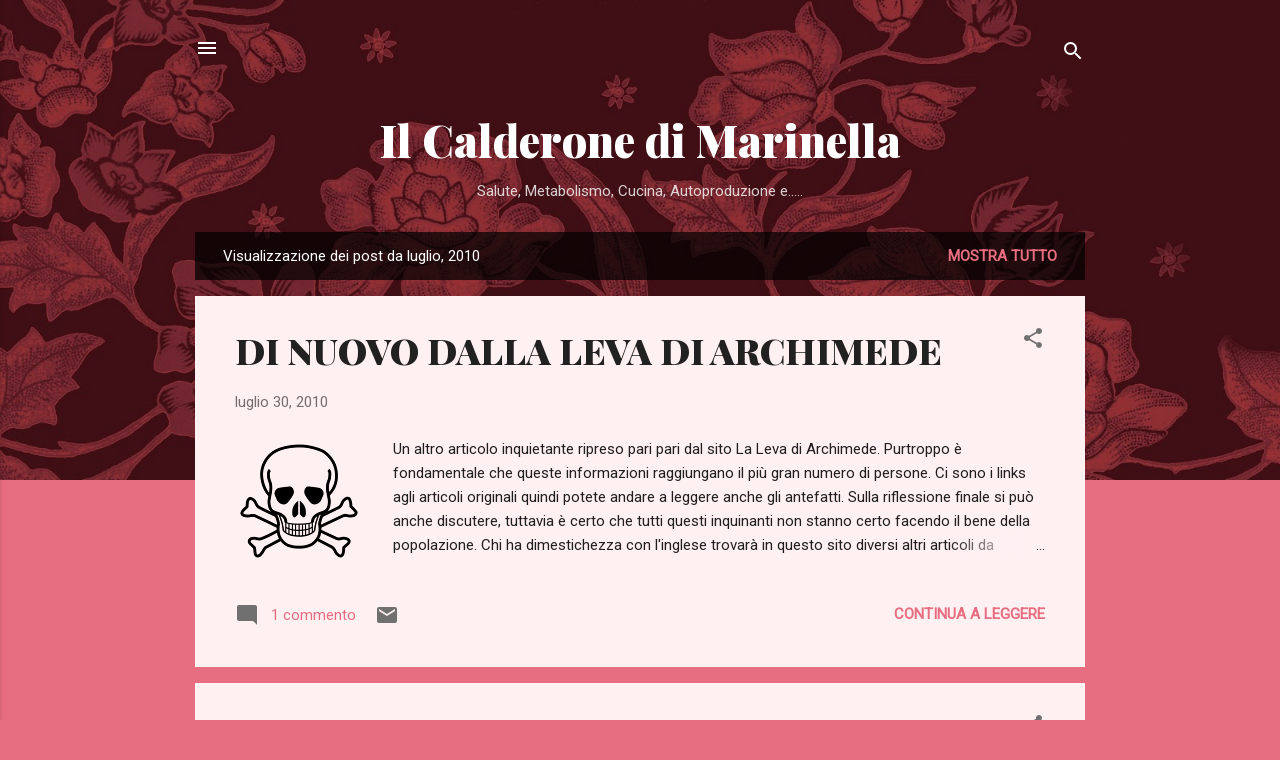

--- FILE ---
content_type: text/html; charset=UTF-8
request_url: https://ilcalderonedimarinella.blogspot.com/2010/07/
body_size: 29311
content:
<!DOCTYPE html>
<html dir='ltr' lang='it'>
<head>
<meta content='width=device-width, initial-scale=1' name='viewport'/>
<title>Il Calderone di Marinella</title>
<meta content='text/html; charset=UTF-8' http-equiv='Content-Type'/>
<!-- Chrome, Firefox OS and Opera -->
<meta content='#e76d80' name='theme-color'/>
<!-- Windows Phone -->
<meta content='#e76d80' name='msapplication-navbutton-color'/>
<meta content='blogger' name='generator'/>
<link href='https://ilcalderonedimarinella.blogspot.com/favicon.ico' rel='icon' type='image/x-icon'/>
<link href='http://ilcalderonedimarinella.blogspot.com/2010/07/' rel='canonical'/>
<link rel="alternate" type="application/atom+xml" title="Il Calderone di Marinella - Atom" href="https://ilcalderonedimarinella.blogspot.com/feeds/posts/default" />
<link rel="alternate" type="application/rss+xml" title="Il Calderone di Marinella - RSS" href="https://ilcalderonedimarinella.blogspot.com/feeds/posts/default?alt=rss" />
<link rel="service.post" type="application/atom+xml" title="Il Calderone di Marinella - Atom" href="https://www.blogger.com/feeds/8339584732085460513/posts/default" />
<!--Can't find substitution for tag [blog.ieCssRetrofitLinks]-->
<meta content='http://ilcalderonedimarinella.blogspot.com/2010/07/' property='og:url'/>
<meta content='Il Calderone di Marinella' property='og:title'/>
<meta content='Salute, Metabolismo, Cucina, Autoproduzione e.....
' property='og:description'/>
<meta content='https://blogger.googleusercontent.com/img/b/R29vZ2xl/AVvXsEjANMZuUUOmTcm2W2ZQBYnN50_1eEPnrD-Cv0n1_pcpYyfGP_OAIg9XUuz1PGofPAmWkoZULb-ffV-h3s6KymRymhql5sFcXAI9T5KbVK9TViXxHaac3mgeV2UEe_rwp2gWajkBt4bW22Q/w1200-h630-p-k-no-nu/simbolo_prodotto_velenoso.png' property='og:image'/>
<meta content='https://blogger.googleusercontent.com/img/b/R29vZ2xl/AVvXsEheniI9NaN0xxNtn-NvWJiyX80jgbd9Ctn4ofhkqTageXp7cZ-oZHeXa3xcZBwmwkv7XTtk8mNjWJjTDDw2r1xsfmgOmjIhlvQJSmHt5PQI_LE6-yU38fLQXbYvfI8jSnssVxEVs5w0NBU/w1200-h630-p-k-no-nu/glut_ac.png' property='og:image'/>
<meta content='https://blogger.googleusercontent.com/img/b/R29vZ2xl/AVvXsEg0rwez_y2l6dh3wrTM3IClVZgE9DKEUQp1qLQjqIuCJeVB7l2coZ5Dq3IUZRInXRC0kWFl98dxZI4wbDdWAr0yXkp2-UUXpu6vJqkqlUPqzJq4peApR2GCvHb-ar-hvHrZ0AS5kzIbzk0/w1200-h630-p-k-no-nu/IMG_0249.JPG' property='og:image'/>
<style type='text/css'>@font-face{font-family:'Playfair Display';font-style:normal;font-weight:900;font-display:swap;src:url(//fonts.gstatic.com/s/playfairdisplay/v40/nuFvD-vYSZviVYUb_rj3ij__anPXJzDwcbmjWBN2PKfsunDTbtPK-F2qC0usEw.woff2)format('woff2');unicode-range:U+0301,U+0400-045F,U+0490-0491,U+04B0-04B1,U+2116;}@font-face{font-family:'Playfair Display';font-style:normal;font-weight:900;font-display:swap;src:url(//fonts.gstatic.com/s/playfairdisplay/v40/nuFvD-vYSZviVYUb_rj3ij__anPXJzDwcbmjWBN2PKfsunDYbtPK-F2qC0usEw.woff2)format('woff2');unicode-range:U+0102-0103,U+0110-0111,U+0128-0129,U+0168-0169,U+01A0-01A1,U+01AF-01B0,U+0300-0301,U+0303-0304,U+0308-0309,U+0323,U+0329,U+1EA0-1EF9,U+20AB;}@font-face{font-family:'Playfair Display';font-style:normal;font-weight:900;font-display:swap;src:url(//fonts.gstatic.com/s/playfairdisplay/v40/nuFvD-vYSZviVYUb_rj3ij__anPXJzDwcbmjWBN2PKfsunDZbtPK-F2qC0usEw.woff2)format('woff2');unicode-range:U+0100-02BA,U+02BD-02C5,U+02C7-02CC,U+02CE-02D7,U+02DD-02FF,U+0304,U+0308,U+0329,U+1D00-1DBF,U+1E00-1E9F,U+1EF2-1EFF,U+2020,U+20A0-20AB,U+20AD-20C0,U+2113,U+2C60-2C7F,U+A720-A7FF;}@font-face{font-family:'Playfair Display';font-style:normal;font-weight:900;font-display:swap;src:url(//fonts.gstatic.com/s/playfairdisplay/v40/nuFvD-vYSZviVYUb_rj3ij__anPXJzDwcbmjWBN2PKfsunDXbtPK-F2qC0s.woff2)format('woff2');unicode-range:U+0000-00FF,U+0131,U+0152-0153,U+02BB-02BC,U+02C6,U+02DA,U+02DC,U+0304,U+0308,U+0329,U+2000-206F,U+20AC,U+2122,U+2191,U+2193,U+2212,U+2215,U+FEFF,U+FFFD;}@font-face{font-family:'Roboto';font-style:italic;font-weight:300;font-stretch:100%;font-display:swap;src:url(//fonts.gstatic.com/s/roboto/v50/KFOKCnqEu92Fr1Mu53ZEC9_Vu3r1gIhOszmOClHrs6ljXfMMLt_QuAX-k3Yi128m0kN2.woff2)format('woff2');unicode-range:U+0460-052F,U+1C80-1C8A,U+20B4,U+2DE0-2DFF,U+A640-A69F,U+FE2E-FE2F;}@font-face{font-family:'Roboto';font-style:italic;font-weight:300;font-stretch:100%;font-display:swap;src:url(//fonts.gstatic.com/s/roboto/v50/KFOKCnqEu92Fr1Mu53ZEC9_Vu3r1gIhOszmOClHrs6ljXfMMLt_QuAz-k3Yi128m0kN2.woff2)format('woff2');unicode-range:U+0301,U+0400-045F,U+0490-0491,U+04B0-04B1,U+2116;}@font-face{font-family:'Roboto';font-style:italic;font-weight:300;font-stretch:100%;font-display:swap;src:url(//fonts.gstatic.com/s/roboto/v50/KFOKCnqEu92Fr1Mu53ZEC9_Vu3r1gIhOszmOClHrs6ljXfMMLt_QuAT-k3Yi128m0kN2.woff2)format('woff2');unicode-range:U+1F00-1FFF;}@font-face{font-family:'Roboto';font-style:italic;font-weight:300;font-stretch:100%;font-display:swap;src:url(//fonts.gstatic.com/s/roboto/v50/KFOKCnqEu92Fr1Mu53ZEC9_Vu3r1gIhOszmOClHrs6ljXfMMLt_QuAv-k3Yi128m0kN2.woff2)format('woff2');unicode-range:U+0370-0377,U+037A-037F,U+0384-038A,U+038C,U+038E-03A1,U+03A3-03FF;}@font-face{font-family:'Roboto';font-style:italic;font-weight:300;font-stretch:100%;font-display:swap;src:url(//fonts.gstatic.com/s/roboto/v50/KFOKCnqEu92Fr1Mu53ZEC9_Vu3r1gIhOszmOClHrs6ljXfMMLt_QuHT-k3Yi128m0kN2.woff2)format('woff2');unicode-range:U+0302-0303,U+0305,U+0307-0308,U+0310,U+0312,U+0315,U+031A,U+0326-0327,U+032C,U+032F-0330,U+0332-0333,U+0338,U+033A,U+0346,U+034D,U+0391-03A1,U+03A3-03A9,U+03B1-03C9,U+03D1,U+03D5-03D6,U+03F0-03F1,U+03F4-03F5,U+2016-2017,U+2034-2038,U+203C,U+2040,U+2043,U+2047,U+2050,U+2057,U+205F,U+2070-2071,U+2074-208E,U+2090-209C,U+20D0-20DC,U+20E1,U+20E5-20EF,U+2100-2112,U+2114-2115,U+2117-2121,U+2123-214F,U+2190,U+2192,U+2194-21AE,U+21B0-21E5,U+21F1-21F2,U+21F4-2211,U+2213-2214,U+2216-22FF,U+2308-230B,U+2310,U+2319,U+231C-2321,U+2336-237A,U+237C,U+2395,U+239B-23B7,U+23D0,U+23DC-23E1,U+2474-2475,U+25AF,U+25B3,U+25B7,U+25BD,U+25C1,U+25CA,U+25CC,U+25FB,U+266D-266F,U+27C0-27FF,U+2900-2AFF,U+2B0E-2B11,U+2B30-2B4C,U+2BFE,U+3030,U+FF5B,U+FF5D,U+1D400-1D7FF,U+1EE00-1EEFF;}@font-face{font-family:'Roboto';font-style:italic;font-weight:300;font-stretch:100%;font-display:swap;src:url(//fonts.gstatic.com/s/roboto/v50/KFOKCnqEu92Fr1Mu53ZEC9_Vu3r1gIhOszmOClHrs6ljXfMMLt_QuGb-k3Yi128m0kN2.woff2)format('woff2');unicode-range:U+0001-000C,U+000E-001F,U+007F-009F,U+20DD-20E0,U+20E2-20E4,U+2150-218F,U+2190,U+2192,U+2194-2199,U+21AF,U+21E6-21F0,U+21F3,U+2218-2219,U+2299,U+22C4-22C6,U+2300-243F,U+2440-244A,U+2460-24FF,U+25A0-27BF,U+2800-28FF,U+2921-2922,U+2981,U+29BF,U+29EB,U+2B00-2BFF,U+4DC0-4DFF,U+FFF9-FFFB,U+10140-1018E,U+10190-1019C,U+101A0,U+101D0-101FD,U+102E0-102FB,U+10E60-10E7E,U+1D2C0-1D2D3,U+1D2E0-1D37F,U+1F000-1F0FF,U+1F100-1F1AD,U+1F1E6-1F1FF,U+1F30D-1F30F,U+1F315,U+1F31C,U+1F31E,U+1F320-1F32C,U+1F336,U+1F378,U+1F37D,U+1F382,U+1F393-1F39F,U+1F3A7-1F3A8,U+1F3AC-1F3AF,U+1F3C2,U+1F3C4-1F3C6,U+1F3CA-1F3CE,U+1F3D4-1F3E0,U+1F3ED,U+1F3F1-1F3F3,U+1F3F5-1F3F7,U+1F408,U+1F415,U+1F41F,U+1F426,U+1F43F,U+1F441-1F442,U+1F444,U+1F446-1F449,U+1F44C-1F44E,U+1F453,U+1F46A,U+1F47D,U+1F4A3,U+1F4B0,U+1F4B3,U+1F4B9,U+1F4BB,U+1F4BF,U+1F4C8-1F4CB,U+1F4D6,U+1F4DA,U+1F4DF,U+1F4E3-1F4E6,U+1F4EA-1F4ED,U+1F4F7,U+1F4F9-1F4FB,U+1F4FD-1F4FE,U+1F503,U+1F507-1F50B,U+1F50D,U+1F512-1F513,U+1F53E-1F54A,U+1F54F-1F5FA,U+1F610,U+1F650-1F67F,U+1F687,U+1F68D,U+1F691,U+1F694,U+1F698,U+1F6AD,U+1F6B2,U+1F6B9-1F6BA,U+1F6BC,U+1F6C6-1F6CF,U+1F6D3-1F6D7,U+1F6E0-1F6EA,U+1F6F0-1F6F3,U+1F6F7-1F6FC,U+1F700-1F7FF,U+1F800-1F80B,U+1F810-1F847,U+1F850-1F859,U+1F860-1F887,U+1F890-1F8AD,U+1F8B0-1F8BB,U+1F8C0-1F8C1,U+1F900-1F90B,U+1F93B,U+1F946,U+1F984,U+1F996,U+1F9E9,U+1FA00-1FA6F,U+1FA70-1FA7C,U+1FA80-1FA89,U+1FA8F-1FAC6,U+1FACE-1FADC,U+1FADF-1FAE9,U+1FAF0-1FAF8,U+1FB00-1FBFF;}@font-face{font-family:'Roboto';font-style:italic;font-weight:300;font-stretch:100%;font-display:swap;src:url(//fonts.gstatic.com/s/roboto/v50/KFOKCnqEu92Fr1Mu53ZEC9_Vu3r1gIhOszmOClHrs6ljXfMMLt_QuAf-k3Yi128m0kN2.woff2)format('woff2');unicode-range:U+0102-0103,U+0110-0111,U+0128-0129,U+0168-0169,U+01A0-01A1,U+01AF-01B0,U+0300-0301,U+0303-0304,U+0308-0309,U+0323,U+0329,U+1EA0-1EF9,U+20AB;}@font-face{font-family:'Roboto';font-style:italic;font-weight:300;font-stretch:100%;font-display:swap;src:url(//fonts.gstatic.com/s/roboto/v50/KFOKCnqEu92Fr1Mu53ZEC9_Vu3r1gIhOszmOClHrs6ljXfMMLt_QuAb-k3Yi128m0kN2.woff2)format('woff2');unicode-range:U+0100-02BA,U+02BD-02C5,U+02C7-02CC,U+02CE-02D7,U+02DD-02FF,U+0304,U+0308,U+0329,U+1D00-1DBF,U+1E00-1E9F,U+1EF2-1EFF,U+2020,U+20A0-20AB,U+20AD-20C0,U+2113,U+2C60-2C7F,U+A720-A7FF;}@font-face{font-family:'Roboto';font-style:italic;font-weight:300;font-stretch:100%;font-display:swap;src:url(//fonts.gstatic.com/s/roboto/v50/KFOKCnqEu92Fr1Mu53ZEC9_Vu3r1gIhOszmOClHrs6ljXfMMLt_QuAj-k3Yi128m0g.woff2)format('woff2');unicode-range:U+0000-00FF,U+0131,U+0152-0153,U+02BB-02BC,U+02C6,U+02DA,U+02DC,U+0304,U+0308,U+0329,U+2000-206F,U+20AC,U+2122,U+2191,U+2193,U+2212,U+2215,U+FEFF,U+FFFD;}@font-face{font-family:'Roboto';font-style:normal;font-weight:400;font-stretch:100%;font-display:swap;src:url(//fonts.gstatic.com/s/roboto/v50/KFOMCnqEu92Fr1ME7kSn66aGLdTylUAMQXC89YmC2DPNWubEbVmZiAr0klQmz24O0g.woff2)format('woff2');unicode-range:U+0460-052F,U+1C80-1C8A,U+20B4,U+2DE0-2DFF,U+A640-A69F,U+FE2E-FE2F;}@font-face{font-family:'Roboto';font-style:normal;font-weight:400;font-stretch:100%;font-display:swap;src:url(//fonts.gstatic.com/s/roboto/v50/KFOMCnqEu92Fr1ME7kSn66aGLdTylUAMQXC89YmC2DPNWubEbVmQiAr0klQmz24O0g.woff2)format('woff2');unicode-range:U+0301,U+0400-045F,U+0490-0491,U+04B0-04B1,U+2116;}@font-face{font-family:'Roboto';font-style:normal;font-weight:400;font-stretch:100%;font-display:swap;src:url(//fonts.gstatic.com/s/roboto/v50/KFOMCnqEu92Fr1ME7kSn66aGLdTylUAMQXC89YmC2DPNWubEbVmYiAr0klQmz24O0g.woff2)format('woff2');unicode-range:U+1F00-1FFF;}@font-face{font-family:'Roboto';font-style:normal;font-weight:400;font-stretch:100%;font-display:swap;src:url(//fonts.gstatic.com/s/roboto/v50/KFOMCnqEu92Fr1ME7kSn66aGLdTylUAMQXC89YmC2DPNWubEbVmXiAr0klQmz24O0g.woff2)format('woff2');unicode-range:U+0370-0377,U+037A-037F,U+0384-038A,U+038C,U+038E-03A1,U+03A3-03FF;}@font-face{font-family:'Roboto';font-style:normal;font-weight:400;font-stretch:100%;font-display:swap;src:url(//fonts.gstatic.com/s/roboto/v50/KFOMCnqEu92Fr1ME7kSn66aGLdTylUAMQXC89YmC2DPNWubEbVnoiAr0klQmz24O0g.woff2)format('woff2');unicode-range:U+0302-0303,U+0305,U+0307-0308,U+0310,U+0312,U+0315,U+031A,U+0326-0327,U+032C,U+032F-0330,U+0332-0333,U+0338,U+033A,U+0346,U+034D,U+0391-03A1,U+03A3-03A9,U+03B1-03C9,U+03D1,U+03D5-03D6,U+03F0-03F1,U+03F4-03F5,U+2016-2017,U+2034-2038,U+203C,U+2040,U+2043,U+2047,U+2050,U+2057,U+205F,U+2070-2071,U+2074-208E,U+2090-209C,U+20D0-20DC,U+20E1,U+20E5-20EF,U+2100-2112,U+2114-2115,U+2117-2121,U+2123-214F,U+2190,U+2192,U+2194-21AE,U+21B0-21E5,U+21F1-21F2,U+21F4-2211,U+2213-2214,U+2216-22FF,U+2308-230B,U+2310,U+2319,U+231C-2321,U+2336-237A,U+237C,U+2395,U+239B-23B7,U+23D0,U+23DC-23E1,U+2474-2475,U+25AF,U+25B3,U+25B7,U+25BD,U+25C1,U+25CA,U+25CC,U+25FB,U+266D-266F,U+27C0-27FF,U+2900-2AFF,U+2B0E-2B11,U+2B30-2B4C,U+2BFE,U+3030,U+FF5B,U+FF5D,U+1D400-1D7FF,U+1EE00-1EEFF;}@font-face{font-family:'Roboto';font-style:normal;font-weight:400;font-stretch:100%;font-display:swap;src:url(//fonts.gstatic.com/s/roboto/v50/KFOMCnqEu92Fr1ME7kSn66aGLdTylUAMQXC89YmC2DPNWubEbVn6iAr0klQmz24O0g.woff2)format('woff2');unicode-range:U+0001-000C,U+000E-001F,U+007F-009F,U+20DD-20E0,U+20E2-20E4,U+2150-218F,U+2190,U+2192,U+2194-2199,U+21AF,U+21E6-21F0,U+21F3,U+2218-2219,U+2299,U+22C4-22C6,U+2300-243F,U+2440-244A,U+2460-24FF,U+25A0-27BF,U+2800-28FF,U+2921-2922,U+2981,U+29BF,U+29EB,U+2B00-2BFF,U+4DC0-4DFF,U+FFF9-FFFB,U+10140-1018E,U+10190-1019C,U+101A0,U+101D0-101FD,U+102E0-102FB,U+10E60-10E7E,U+1D2C0-1D2D3,U+1D2E0-1D37F,U+1F000-1F0FF,U+1F100-1F1AD,U+1F1E6-1F1FF,U+1F30D-1F30F,U+1F315,U+1F31C,U+1F31E,U+1F320-1F32C,U+1F336,U+1F378,U+1F37D,U+1F382,U+1F393-1F39F,U+1F3A7-1F3A8,U+1F3AC-1F3AF,U+1F3C2,U+1F3C4-1F3C6,U+1F3CA-1F3CE,U+1F3D4-1F3E0,U+1F3ED,U+1F3F1-1F3F3,U+1F3F5-1F3F7,U+1F408,U+1F415,U+1F41F,U+1F426,U+1F43F,U+1F441-1F442,U+1F444,U+1F446-1F449,U+1F44C-1F44E,U+1F453,U+1F46A,U+1F47D,U+1F4A3,U+1F4B0,U+1F4B3,U+1F4B9,U+1F4BB,U+1F4BF,U+1F4C8-1F4CB,U+1F4D6,U+1F4DA,U+1F4DF,U+1F4E3-1F4E6,U+1F4EA-1F4ED,U+1F4F7,U+1F4F9-1F4FB,U+1F4FD-1F4FE,U+1F503,U+1F507-1F50B,U+1F50D,U+1F512-1F513,U+1F53E-1F54A,U+1F54F-1F5FA,U+1F610,U+1F650-1F67F,U+1F687,U+1F68D,U+1F691,U+1F694,U+1F698,U+1F6AD,U+1F6B2,U+1F6B9-1F6BA,U+1F6BC,U+1F6C6-1F6CF,U+1F6D3-1F6D7,U+1F6E0-1F6EA,U+1F6F0-1F6F3,U+1F6F7-1F6FC,U+1F700-1F7FF,U+1F800-1F80B,U+1F810-1F847,U+1F850-1F859,U+1F860-1F887,U+1F890-1F8AD,U+1F8B0-1F8BB,U+1F8C0-1F8C1,U+1F900-1F90B,U+1F93B,U+1F946,U+1F984,U+1F996,U+1F9E9,U+1FA00-1FA6F,U+1FA70-1FA7C,U+1FA80-1FA89,U+1FA8F-1FAC6,U+1FACE-1FADC,U+1FADF-1FAE9,U+1FAF0-1FAF8,U+1FB00-1FBFF;}@font-face{font-family:'Roboto';font-style:normal;font-weight:400;font-stretch:100%;font-display:swap;src:url(//fonts.gstatic.com/s/roboto/v50/KFOMCnqEu92Fr1ME7kSn66aGLdTylUAMQXC89YmC2DPNWubEbVmbiAr0klQmz24O0g.woff2)format('woff2');unicode-range:U+0102-0103,U+0110-0111,U+0128-0129,U+0168-0169,U+01A0-01A1,U+01AF-01B0,U+0300-0301,U+0303-0304,U+0308-0309,U+0323,U+0329,U+1EA0-1EF9,U+20AB;}@font-face{font-family:'Roboto';font-style:normal;font-weight:400;font-stretch:100%;font-display:swap;src:url(//fonts.gstatic.com/s/roboto/v50/KFOMCnqEu92Fr1ME7kSn66aGLdTylUAMQXC89YmC2DPNWubEbVmaiAr0klQmz24O0g.woff2)format('woff2');unicode-range:U+0100-02BA,U+02BD-02C5,U+02C7-02CC,U+02CE-02D7,U+02DD-02FF,U+0304,U+0308,U+0329,U+1D00-1DBF,U+1E00-1E9F,U+1EF2-1EFF,U+2020,U+20A0-20AB,U+20AD-20C0,U+2113,U+2C60-2C7F,U+A720-A7FF;}@font-face{font-family:'Roboto';font-style:normal;font-weight:400;font-stretch:100%;font-display:swap;src:url(//fonts.gstatic.com/s/roboto/v50/KFOMCnqEu92Fr1ME7kSn66aGLdTylUAMQXC89YmC2DPNWubEbVmUiAr0klQmz24.woff2)format('woff2');unicode-range:U+0000-00FF,U+0131,U+0152-0153,U+02BB-02BC,U+02C6,U+02DA,U+02DC,U+0304,U+0308,U+0329,U+2000-206F,U+20AC,U+2122,U+2191,U+2193,U+2212,U+2215,U+FEFF,U+FFFD;}</style>
<style id='page-skin-1' type='text/css'><!--
/*! normalize.css v3.0.1 | MIT License | git.io/normalize */html{font-family:sans-serif;-ms-text-size-adjust:100%;-webkit-text-size-adjust:100%}body{margin:0}article,aside,details,figcaption,figure,footer,header,hgroup,main,nav,section,summary{display:block}audio,canvas,progress,video{display:inline-block;vertical-align:baseline}audio:not([controls]){display:none;height:0}[hidden],template{display:none}a{background:transparent}a:active,a:hover{outline:0}abbr[title]{border-bottom:1px dotted}b,strong{font-weight:bold}dfn{font-style:italic}h1{font-size:2em;margin:.67em 0}mark{background:#ff0;color:#000}small{font-size:80%}sub,sup{font-size:75%;line-height:0;position:relative;vertical-align:baseline}sup{top:-0.5em}sub{bottom:-0.25em}img{border:0}svg:not(:root){overflow:hidden}figure{margin:1em 40px}hr{-moz-box-sizing:content-box;box-sizing:content-box;height:0}pre{overflow:auto}code,kbd,pre,samp{font-family:monospace,monospace;font-size:1em}button,input,optgroup,select,textarea{color:inherit;font:inherit;margin:0}button{overflow:visible}button,select{text-transform:none}button,html input[type="button"],input[type="reset"],input[type="submit"]{-webkit-appearance:button;cursor:pointer}button[disabled],html input[disabled]{cursor:default}button::-moz-focus-inner,input::-moz-focus-inner{border:0;padding:0}input{line-height:normal}input[type="checkbox"],input[type="radio"]{box-sizing:border-box;padding:0}input[type="number"]::-webkit-inner-spin-button,input[type="number"]::-webkit-outer-spin-button{height:auto}input[type="search"]{-webkit-appearance:textfield;-moz-box-sizing:content-box;-webkit-box-sizing:content-box;box-sizing:content-box}input[type="search"]::-webkit-search-cancel-button,input[type="search"]::-webkit-search-decoration{-webkit-appearance:none}fieldset{border:1px solid #c0c0c0;margin:0 2px;padding:.35em .625em .75em}legend{border:0;padding:0}textarea{overflow:auto}optgroup{font-weight:bold}table{border-collapse:collapse;border-spacing:0}td,th{padding:0}
/*!************************************************
* Blogger Template Style
* Name: Contempo
**************************************************/
body{
overflow-wrap:break-word;
word-break:break-word;
word-wrap:break-word
}
.hidden{
display:none
}
.invisible{
visibility:hidden
}
.container::after,.float-container::after{
clear:both;
content:"";
display:table
}
.clearboth{
clear:both
}
#comments .comment .comment-actions,.subscribe-popup .FollowByEmail .follow-by-email-submit,.widget.Profile .profile-link,.widget.Profile .profile-link.visit-profile{
background:0 0;
border:0;
box-shadow:none;
color:#e76d80;
cursor:pointer;
font-size:14px;
font-weight:700;
outline:0;
text-decoration:none;
text-transform:uppercase;
width:auto
}
.dim-overlay{
background-color:rgba(0,0,0,.54);
height:100vh;
left:0;
position:fixed;
top:0;
width:100%
}
#sharing-dim-overlay{
background-color:transparent
}
input::-ms-clear{
display:none
}
.blogger-logo,.svg-icon-24.blogger-logo{
fill:#ff9800;
opacity:1
}
.loading-spinner-large{
-webkit-animation:mspin-rotate 1.568s infinite linear;
animation:mspin-rotate 1.568s infinite linear;
height:48px;
overflow:hidden;
position:absolute;
width:48px;
z-index:200
}
.loading-spinner-large>div{
-webkit-animation:mspin-revrot 5332ms infinite steps(4);
animation:mspin-revrot 5332ms infinite steps(4)
}
.loading-spinner-large>div>div{
-webkit-animation:mspin-singlecolor-large-film 1333ms infinite steps(81);
animation:mspin-singlecolor-large-film 1333ms infinite steps(81);
background-size:100%;
height:48px;
width:3888px
}
.mspin-black-large>div>div,.mspin-grey_54-large>div>div{
background-image:url(https://www.blogblog.com/indie/mspin_black_large.svg)
}
.mspin-white-large>div>div{
background-image:url(https://www.blogblog.com/indie/mspin_white_large.svg)
}
.mspin-grey_54-large{
opacity:.54
}
@-webkit-keyframes mspin-singlecolor-large-film{
from{
-webkit-transform:translateX(0);
transform:translateX(0)
}
to{
-webkit-transform:translateX(-3888px);
transform:translateX(-3888px)
}
}
@keyframes mspin-singlecolor-large-film{
from{
-webkit-transform:translateX(0);
transform:translateX(0)
}
to{
-webkit-transform:translateX(-3888px);
transform:translateX(-3888px)
}
}
@-webkit-keyframes mspin-rotate{
from{
-webkit-transform:rotate(0);
transform:rotate(0)
}
to{
-webkit-transform:rotate(360deg);
transform:rotate(360deg)
}
}
@keyframes mspin-rotate{
from{
-webkit-transform:rotate(0);
transform:rotate(0)
}
to{
-webkit-transform:rotate(360deg);
transform:rotate(360deg)
}
}
@-webkit-keyframes mspin-revrot{
from{
-webkit-transform:rotate(0);
transform:rotate(0)
}
to{
-webkit-transform:rotate(-360deg);
transform:rotate(-360deg)
}
}
@keyframes mspin-revrot{
from{
-webkit-transform:rotate(0);
transform:rotate(0)
}
to{
-webkit-transform:rotate(-360deg);
transform:rotate(-360deg)
}
}
.skip-navigation{
background-color:#fff;
box-sizing:border-box;
color:#000;
display:block;
height:0;
left:0;
line-height:50px;
overflow:hidden;
padding-top:0;
position:fixed;
text-align:center;
top:0;
-webkit-transition:box-shadow .3s,height .3s,padding-top .3s;
transition:box-shadow .3s,height .3s,padding-top .3s;
width:100%;
z-index:900
}
.skip-navigation:focus{
box-shadow:0 4px 5px 0 rgba(0,0,0,.14),0 1px 10px 0 rgba(0,0,0,.12),0 2px 4px -1px rgba(0,0,0,.2);
height:50px
}
#main{
outline:0
}
.main-heading{
position:absolute;
clip:rect(1px,1px,1px,1px);
padding:0;
border:0;
height:1px;
width:1px;
overflow:hidden
}
.Attribution{
margin-top:1em;
text-align:center
}
.Attribution .blogger img,.Attribution .blogger svg{
vertical-align:bottom
}
.Attribution .blogger img{
margin-right:.5em
}
.Attribution div{
line-height:24px;
margin-top:.5em
}
.Attribution .copyright,.Attribution .image-attribution{
font-size:.7em;
margin-top:1.5em
}
.BLOG_mobile_video_class{
display:none
}
.bg-photo{
background-attachment:scroll!important
}
body .CSS_LIGHTBOX{
z-index:900
}
.extendable .show-less,.extendable .show-more{
border-color:#e76d80;
color:#e76d80;
margin-top:8px
}
.extendable .show-less.hidden,.extendable .show-more.hidden{
display:none
}
.inline-ad{
display:none;
max-width:100%;
overflow:hidden
}
.adsbygoogle{
display:block
}
#cookieChoiceInfo{
bottom:0;
top:auto
}
iframe.b-hbp-video{
border:0
}
.post-body img{
max-width:100%
}
.post-body iframe{
max-width:100%
}
.post-body a[imageanchor="1"]{
display:inline-block
}
.byline{
margin-right:1em
}
.byline:last-child{
margin-right:0
}
.link-copied-dialog{
max-width:520px;
outline:0
}
.link-copied-dialog .modal-dialog-buttons{
margin-top:8px
}
.link-copied-dialog .goog-buttonset-default{
background:0 0;
border:0
}
.link-copied-dialog .goog-buttonset-default:focus{
outline:0
}
.paging-control-container{
margin-bottom:16px
}
.paging-control-container .paging-control{
display:inline-block
}
.paging-control-container .comment-range-text::after,.paging-control-container .paging-control{
color:#e76d80
}
.paging-control-container .comment-range-text,.paging-control-container .paging-control{
margin-right:8px
}
.paging-control-container .comment-range-text::after,.paging-control-container .paging-control::after{
content:"\b7";
cursor:default;
padding-left:8px;
pointer-events:none
}
.paging-control-container .comment-range-text:last-child::after,.paging-control-container .paging-control:last-child::after{
content:none
}
.byline.reactions iframe{
height:20px
}
.b-notification{
color:#000;
background-color:#fff;
border-bottom:solid 1px #000;
box-sizing:border-box;
padding:16px 32px;
text-align:center
}
.b-notification.visible{
-webkit-transition:margin-top .3s cubic-bezier(.4,0,.2,1);
transition:margin-top .3s cubic-bezier(.4,0,.2,1)
}
.b-notification.invisible{
position:absolute
}
.b-notification-close{
position:absolute;
right:8px;
top:8px
}
.no-posts-message{
line-height:40px;
text-align:center
}
@media screen and (max-width:800px){
body.item-view .post-body a[imageanchor="1"][style*="float: left;"],body.item-view .post-body a[imageanchor="1"][style*="float: right;"]{
float:none!important;
clear:none!important
}
body.item-view .post-body a[imageanchor="1"] img{
display:block;
height:auto;
margin:0 auto
}
body.item-view .post-body>.separator:first-child>a[imageanchor="1"]:first-child{
margin-top:20px
}
.post-body a[imageanchor]{
display:block
}
body.item-view .post-body a[imageanchor="1"]{
margin-left:0!important;
margin-right:0!important
}
body.item-view .post-body a[imageanchor="1"]+a[imageanchor="1"]{
margin-top:16px
}
}
.item-control{
display:none
}
#comments{
border-top:1px dashed rgba(0,0,0,.54);
margin-top:20px;
padding:20px
}
#comments .comment-thread ol{
margin:0;
padding-left:0;
padding-left:0
}
#comments .comment .comment-replybox-single,#comments .comment-thread .comment-replies{
margin-left:60px
}
#comments .comment-thread .thread-count{
display:none
}
#comments .comment{
list-style-type:none;
padding:0 0 30px;
position:relative
}
#comments .comment .comment{
padding-bottom:8px
}
.comment .avatar-image-container{
position:absolute
}
.comment .avatar-image-container img{
border-radius:50%
}
.avatar-image-container svg,.comment .avatar-image-container .avatar-icon{
border-radius:50%;
border:solid 1px #707070;
box-sizing:border-box;
fill:#707070;
height:35px;
margin:0;
padding:7px;
width:35px
}
.comment .comment-block{
margin-top:10px;
margin-left:60px;
padding-bottom:0
}
#comments .comment-author-header-wrapper{
margin-left:40px
}
#comments .comment .thread-expanded .comment-block{
padding-bottom:20px
}
#comments .comment .comment-header .user,#comments .comment .comment-header .user a{
color:#212121;
font-style:normal;
font-weight:700
}
#comments .comment .comment-actions{
bottom:0;
margin-bottom:15px;
position:absolute
}
#comments .comment .comment-actions>*{
margin-right:8px
}
#comments .comment .comment-header .datetime{
bottom:0;
color:rgba(33,33,33,.54);
display:inline-block;
font-size:13px;
font-style:italic;
margin-left:8px
}
#comments .comment .comment-footer .comment-timestamp a,#comments .comment .comment-header .datetime a{
color:rgba(33,33,33,.54)
}
#comments .comment .comment-content,.comment .comment-body{
margin-top:12px;
word-break:break-word
}
.comment-body{
margin-bottom:12px
}
#comments.embed[data-num-comments="0"]{
border:0;
margin-top:0;
padding-top:0
}
#comments.embed[data-num-comments="0"] #comment-post-message,#comments.embed[data-num-comments="0"] div.comment-form>p,#comments.embed[data-num-comments="0"] p.comment-footer{
display:none
}
#comment-editor-src{
display:none
}
.comments .comments-content .loadmore.loaded{
max-height:0;
opacity:0;
overflow:hidden
}
.extendable .remaining-items{
height:0;
overflow:hidden;
-webkit-transition:height .3s cubic-bezier(.4,0,.2,1);
transition:height .3s cubic-bezier(.4,0,.2,1)
}
.extendable .remaining-items.expanded{
height:auto
}
.svg-icon-24,.svg-icon-24-button{
cursor:pointer;
height:24px;
width:24px;
min-width:24px
}
.touch-icon{
margin:-12px;
padding:12px
}
.touch-icon:active,.touch-icon:focus{
background-color:rgba(153,153,153,.4);
border-radius:50%
}
svg:not(:root).touch-icon{
overflow:visible
}
html[dir=rtl] .rtl-reversible-icon{
-webkit-transform:scaleX(-1);
-ms-transform:scaleX(-1);
transform:scaleX(-1)
}
.svg-icon-24-button,.touch-icon-button{
background:0 0;
border:0;
margin:0;
outline:0;
padding:0
}
.touch-icon-button .touch-icon:active,.touch-icon-button .touch-icon:focus{
background-color:transparent
}
.touch-icon-button:active .touch-icon,.touch-icon-button:focus .touch-icon{
background-color:rgba(153,153,153,.4);
border-radius:50%
}
.Profile .default-avatar-wrapper .avatar-icon{
border-radius:50%;
border:solid 1px #707070;
box-sizing:border-box;
fill:#707070;
margin:0
}
.Profile .individual .default-avatar-wrapper .avatar-icon{
padding:25px
}
.Profile .individual .avatar-icon,.Profile .individual .profile-img{
height:120px;
width:120px
}
.Profile .team .default-avatar-wrapper .avatar-icon{
padding:8px
}
.Profile .team .avatar-icon,.Profile .team .default-avatar-wrapper,.Profile .team .profile-img{
height:40px;
width:40px
}
.snippet-container{
margin:0;
position:relative;
overflow:hidden
}
.snippet-fade{
bottom:0;
box-sizing:border-box;
position:absolute;
width:96px
}
.snippet-fade{
right:0
}
.snippet-fade:after{
content:"\2026"
}
.snippet-fade:after{
float:right
}
.post-bottom{
-webkit-box-align:center;
-webkit-align-items:center;
-ms-flex-align:center;
align-items:center;
display:-webkit-box;
display:-webkit-flex;
display:-ms-flexbox;
display:flex;
-webkit-flex-wrap:wrap;
-ms-flex-wrap:wrap;
flex-wrap:wrap
}
.post-footer{
-webkit-box-flex:1;
-webkit-flex:1 1 auto;
-ms-flex:1 1 auto;
flex:1 1 auto;
-webkit-flex-wrap:wrap;
-ms-flex-wrap:wrap;
flex-wrap:wrap;
-webkit-box-ordinal-group:2;
-webkit-order:1;
-ms-flex-order:1;
order:1
}
.post-footer>*{
-webkit-box-flex:0;
-webkit-flex:0 1 auto;
-ms-flex:0 1 auto;
flex:0 1 auto
}
.post-footer .byline:last-child{
margin-right:1em
}
.jump-link{
-webkit-box-flex:0;
-webkit-flex:0 0 auto;
-ms-flex:0 0 auto;
flex:0 0 auto;
-webkit-box-ordinal-group:3;
-webkit-order:2;
-ms-flex-order:2;
order:2
}
.centered-top-container.sticky{
left:0;
position:fixed;
right:0;
top:0;
width:auto;
z-index:50;
-webkit-transition-property:opacity,-webkit-transform;
transition-property:opacity,-webkit-transform;
transition-property:transform,opacity;
transition-property:transform,opacity,-webkit-transform;
-webkit-transition-duration:.2s;
transition-duration:.2s;
-webkit-transition-timing-function:cubic-bezier(.4,0,.2,1);
transition-timing-function:cubic-bezier(.4,0,.2,1)
}
.centered-top-placeholder{
display:none
}
.collapsed-header .centered-top-placeholder{
display:block
}
.centered-top-container .Header .replaced h1,.centered-top-placeholder .Header .replaced h1{
display:none
}
.centered-top-container.sticky .Header .replaced h1{
display:block
}
.centered-top-container.sticky .Header .header-widget{
background:0 0
}
.centered-top-container.sticky .Header .header-image-wrapper{
display:none
}
.centered-top-container img,.centered-top-placeholder img{
max-width:100%
}
.collapsible{
-webkit-transition:height .3s cubic-bezier(.4,0,.2,1);
transition:height .3s cubic-bezier(.4,0,.2,1)
}
.collapsible,.collapsible>summary{
display:block;
overflow:hidden
}
.collapsible>:not(summary){
display:none
}
.collapsible[open]>:not(summary){
display:block
}
.collapsible:focus,.collapsible>summary:focus{
outline:0
}
.collapsible>summary{
cursor:pointer;
display:block;
padding:0
}
.collapsible:focus>summary,.collapsible>summary:focus{
background-color:transparent
}
.collapsible>summary::-webkit-details-marker{
display:none
}
.collapsible-title{
-webkit-box-align:center;
-webkit-align-items:center;
-ms-flex-align:center;
align-items:center;
display:-webkit-box;
display:-webkit-flex;
display:-ms-flexbox;
display:flex
}
.collapsible-title .title{
-webkit-box-flex:1;
-webkit-flex:1 1 auto;
-ms-flex:1 1 auto;
flex:1 1 auto;
-webkit-box-ordinal-group:1;
-webkit-order:0;
-ms-flex-order:0;
order:0;
overflow:hidden;
text-overflow:ellipsis;
white-space:nowrap
}
.collapsible-title .chevron-down,.collapsible[open] .collapsible-title .chevron-up{
display:block
}
.collapsible-title .chevron-up,.collapsible[open] .collapsible-title .chevron-down{
display:none
}
.flat-button{
cursor:pointer;
display:inline-block;
font-weight:700;
text-transform:uppercase;
border-radius:2px;
padding:8px;
margin:-8px
}
.flat-icon-button{
background:0 0;
border:0;
margin:0;
outline:0;
padding:0;
margin:-12px;
padding:12px;
cursor:pointer;
box-sizing:content-box;
display:inline-block;
line-height:0
}
.flat-icon-button,.flat-icon-button .splash-wrapper{
border-radius:50%
}
.flat-icon-button .splash.animate{
-webkit-animation-duration:.3s;
animation-duration:.3s
}
.overflowable-container{
max-height:46px;
overflow:hidden;
position:relative
}
.overflow-button{
cursor:pointer
}
#overflowable-dim-overlay{
background:0 0
}
.overflow-popup{
box-shadow:0 2px 2px 0 rgba(0,0,0,.14),0 3px 1px -2px rgba(0,0,0,.2),0 1px 5px 0 rgba(0,0,0,.12);
background-color:#fff0f2;
left:0;
max-width:calc(100% - 32px);
position:absolute;
top:0;
visibility:hidden;
z-index:101
}
.overflow-popup ul{
list-style:none
}
.overflow-popup .tabs li,.overflow-popup li{
display:block;
height:auto
}
.overflow-popup .tabs li{
padding-left:0;
padding-right:0
}
.overflow-button.hidden,.overflow-popup .tabs li.hidden,.overflow-popup li.hidden{
display:none
}
.pill-button{
background:0 0;
border:1px solid;
border-radius:12px;
cursor:pointer;
display:inline-block;
padding:4px 16px;
text-transform:uppercase
}
.ripple{
position:relative
}
.ripple>*{
z-index:1
}
.splash-wrapper{
bottom:0;
left:0;
overflow:hidden;
pointer-events:none;
position:absolute;
right:0;
top:0;
z-index:0
}
.splash{
background:#ccc;
border-radius:100%;
display:block;
opacity:.6;
position:absolute;
-webkit-transform:scale(0);
-ms-transform:scale(0);
transform:scale(0)
}
.splash.animate{
-webkit-animation:ripple-effect .4s linear;
animation:ripple-effect .4s linear
}
@-webkit-keyframes ripple-effect{
100%{
opacity:0;
-webkit-transform:scale(2.5);
transform:scale(2.5)
}
}
@keyframes ripple-effect{
100%{
opacity:0;
-webkit-transform:scale(2.5);
transform:scale(2.5)
}
}
.search{
display:-webkit-box;
display:-webkit-flex;
display:-ms-flexbox;
display:flex;
line-height:24px;
width:24px
}
.search.focused{
width:100%
}
.search.focused .section{
width:100%
}
.search form{
z-index:101
}
.search h3{
display:none
}
.search form{
display:-webkit-box;
display:-webkit-flex;
display:-ms-flexbox;
display:flex;
-webkit-box-flex:1;
-webkit-flex:1 0 0;
-ms-flex:1 0 0px;
flex:1 0 0;
border-bottom:solid 1px transparent;
padding-bottom:8px
}
.search form>*{
display:none
}
.search.focused form>*{
display:block
}
.search .search-input label{
display:none
}
.centered-top-placeholder.cloned .search form{
z-index:30
}
.search.focused form{
border-color:#ffffff;
position:relative;
width:auto
}
.collapsed-header .centered-top-container .search.focused form{
border-bottom-color:transparent
}
.search-expand{
-webkit-box-flex:0;
-webkit-flex:0 0 auto;
-ms-flex:0 0 auto;
flex:0 0 auto
}
.search-expand-text{
display:none
}
.search-close{
display:inline;
vertical-align:middle
}
.search-input{
-webkit-box-flex:1;
-webkit-flex:1 0 1px;
-ms-flex:1 0 1px;
flex:1 0 1px
}
.search-input input{
background:0 0;
border:0;
box-sizing:border-box;
color:#ffffff;
display:inline-block;
outline:0;
width:calc(100% - 48px)
}
.search-input input.no-cursor{
color:transparent;
text-shadow:0 0 0 #ffffff
}
.collapsed-header .centered-top-container .search-action,.collapsed-header .centered-top-container .search-input input{
color:#212121
}
.collapsed-header .centered-top-container .search-input input.no-cursor{
color:transparent;
text-shadow:0 0 0 #212121
}
.collapsed-header .centered-top-container .search-input input.no-cursor:focus,.search-input input.no-cursor:focus{
outline:0
}
.search-focused>*{
visibility:hidden
}
.search-focused .search,.search-focused .search-icon{
visibility:visible
}
.search.focused .search-action{
display:block
}
.search.focused .search-action:disabled{
opacity:.3
}
.widget.Sharing .sharing-button{
display:none
}
.widget.Sharing .sharing-buttons li{
padding:0
}
.widget.Sharing .sharing-buttons li span{
display:none
}
.post-share-buttons{
position:relative
}
.centered-bottom .share-buttons .svg-icon-24,.share-buttons .svg-icon-24{
fill:#707070
}
.sharing-open.touch-icon-button:active .touch-icon,.sharing-open.touch-icon-button:focus .touch-icon{
background-color:transparent
}
.share-buttons{
background-color:#fff0f2;
border-radius:2px;
box-shadow:0 2px 2px 0 rgba(0,0,0,.14),0 3px 1px -2px rgba(0,0,0,.2),0 1px 5px 0 rgba(0,0,0,.12);
color:#212121;
list-style:none;
margin:0;
padding:8px 0;
position:absolute;
top:-11px;
min-width:200px;
z-index:101
}
.share-buttons.hidden{
display:none
}
.sharing-button{
background:0 0;
border:0;
margin:0;
outline:0;
padding:0;
cursor:pointer
}
.share-buttons li{
margin:0;
height:48px
}
.share-buttons li:last-child{
margin-bottom:0
}
.share-buttons li .sharing-platform-button{
box-sizing:border-box;
cursor:pointer;
display:block;
height:100%;
margin-bottom:0;
padding:0 16px;
position:relative;
width:100%
}
.share-buttons li .sharing-platform-button:focus,.share-buttons li .sharing-platform-button:hover{
background-color:rgba(128,128,128,.1);
outline:0
}
.share-buttons li svg[class*=" sharing-"],.share-buttons li svg[class^=sharing-]{
position:absolute;
top:10px
}
.share-buttons li span.sharing-platform-button{
position:relative;
top:0
}
.share-buttons li .platform-sharing-text{
display:block;
font-size:16px;
line-height:48px;
white-space:nowrap
}
.share-buttons li .platform-sharing-text{
margin-left:56px
}
.sidebar-container{
background-color:#fff0f2;
max-width:284px;
overflow-y:auto;
-webkit-transition-property:-webkit-transform;
transition-property:-webkit-transform;
transition-property:transform;
transition-property:transform,-webkit-transform;
-webkit-transition-duration:.3s;
transition-duration:.3s;
-webkit-transition-timing-function:cubic-bezier(0,0,.2,1);
transition-timing-function:cubic-bezier(0,0,.2,1);
width:284px;
z-index:101;
-webkit-overflow-scrolling:touch
}
.sidebar-container .navigation{
line-height:0;
padding:16px
}
.sidebar-container .sidebar-back{
cursor:pointer
}
.sidebar-container .widget{
background:0 0;
margin:0 16px;
padding:16px 0
}
.sidebar-container .widget .title{
color:#212121;
margin:0
}
.sidebar-container .widget ul{
list-style:none;
margin:0;
padding:0
}
.sidebar-container .widget ul ul{
margin-left:1em
}
.sidebar-container .widget li{
font-size:16px;
line-height:normal
}
.sidebar-container .widget+.widget{
border-top:1px dashed #cccccc
}
.BlogArchive li{
margin:16px 0
}
.BlogArchive li:last-child{
margin-bottom:0
}
.Label li a{
display:inline-block
}
.BlogArchive .post-count,.Label .label-count{
float:right;
margin-left:.25em
}
.BlogArchive .post-count::before,.Label .label-count::before{
content:"("
}
.BlogArchive .post-count::after,.Label .label-count::after{
content:")"
}
.widget.Translate .skiptranslate>div{
display:block!important
}
.widget.Profile .profile-link{
display:-webkit-box;
display:-webkit-flex;
display:-ms-flexbox;
display:flex
}
.widget.Profile .team-member .default-avatar-wrapper,.widget.Profile .team-member .profile-img{
-webkit-box-flex:0;
-webkit-flex:0 0 auto;
-ms-flex:0 0 auto;
flex:0 0 auto;
margin-right:1em
}
.widget.Profile .individual .profile-link{
-webkit-box-orient:vertical;
-webkit-box-direction:normal;
-webkit-flex-direction:column;
-ms-flex-direction:column;
flex-direction:column
}
.widget.Profile .team .profile-link .profile-name{
-webkit-align-self:center;
-ms-flex-item-align:center;
align-self:center;
display:block;
-webkit-box-flex:1;
-webkit-flex:1 1 auto;
-ms-flex:1 1 auto;
flex:1 1 auto
}
.dim-overlay{
background-color:rgba(0,0,0,.54);
z-index:100
}
body.sidebar-visible{
overflow-y:hidden
}
@media screen and (max-width:1439px){
.sidebar-container{
bottom:0;
position:fixed;
top:0;
left:0;
right:auto
}
.sidebar-container.sidebar-invisible{
-webkit-transition-timing-function:cubic-bezier(.4,0,.6,1);
transition-timing-function:cubic-bezier(.4,0,.6,1);
-webkit-transform:translateX(-284px);
-ms-transform:translateX(-284px);
transform:translateX(-284px)
}
}
@media screen and (min-width:1440px){
.sidebar-container{
position:absolute;
top:0;
left:0;
right:auto
}
.sidebar-container .navigation{
display:none
}
}
.dialog{
box-shadow:0 2px 2px 0 rgba(0,0,0,.14),0 3px 1px -2px rgba(0,0,0,.2),0 1px 5px 0 rgba(0,0,0,.12);
background:#fff0f2;
box-sizing:border-box;
color:#201f20;
padding:30px;
position:fixed;
text-align:center;
width:calc(100% - 24px);
z-index:101
}
.dialog input[type=email],.dialog input[type=text]{
background-color:transparent;
border:0;
border-bottom:solid 1px rgba(32,31,32,.12);
color:#201f20;
display:block;
font-family:Roboto, sans-serif;
font-size:16px;
line-height:24px;
margin:auto;
padding-bottom:7px;
outline:0;
text-align:center;
width:100%
}
.dialog input[type=email]::-webkit-input-placeholder,.dialog input[type=text]::-webkit-input-placeholder{
color:#201f20
}
.dialog input[type=email]::-moz-placeholder,.dialog input[type=text]::-moz-placeholder{
color:#201f20
}
.dialog input[type=email]:-ms-input-placeholder,.dialog input[type=text]:-ms-input-placeholder{
color:#201f20
}
.dialog input[type=email]::-ms-input-placeholder,.dialog input[type=text]::-ms-input-placeholder{
color:#201f20
}
.dialog input[type=email]::placeholder,.dialog input[type=text]::placeholder{
color:#201f20
}
.dialog input[type=email]:focus,.dialog input[type=text]:focus{
border-bottom:solid 2px #e76d80;
padding-bottom:6px
}
.dialog input.no-cursor{
color:transparent;
text-shadow:0 0 0 #201f20
}
.dialog input.no-cursor:focus{
outline:0
}
.dialog input.no-cursor:focus{
outline:0
}
.dialog input[type=submit]{
font-family:Roboto, sans-serif
}
.dialog .goog-buttonset-default{
color:#e76d80
}
.subscribe-popup{
max-width:364px
}
.subscribe-popup h3{
color:#212121;
font-size:1.8em;
margin-top:0
}
.subscribe-popup .FollowByEmail h3{
display:none
}
.subscribe-popup .FollowByEmail .follow-by-email-submit{
color:#e76d80;
display:inline-block;
margin:0 auto;
margin-top:24px;
width:auto;
white-space:normal
}
.subscribe-popup .FollowByEmail .follow-by-email-submit:disabled{
cursor:default;
opacity:.3
}
@media (max-width:800px){
.blog-name div.widget.Subscribe{
margin-bottom:16px
}
body.item-view .blog-name div.widget.Subscribe{
margin:8px auto 16px auto;
width:100%
}
}
.tabs{
list-style:none
}
.tabs li{
display:inline-block
}
.tabs li a{
cursor:pointer;
display:inline-block;
font-weight:700;
text-transform:uppercase;
padding:12px 8px
}
.tabs .selected{
border-bottom:4px solid #ffffff
}
.tabs .selected a{
color:#ffffff
}
body#layout .bg-photo,body#layout .bg-photo-overlay{
display:none
}
body#layout .page_body{
padding:0;
position:relative;
top:0
}
body#layout .page{
display:inline-block;
left:inherit;
position:relative;
vertical-align:top;
width:540px
}
body#layout .centered{
max-width:954px
}
body#layout .navigation{
display:none
}
body#layout .sidebar-container{
display:inline-block;
width:40%
}
body#layout .hamburger-menu,body#layout .search{
display:none
}
.centered-top-container .svg-icon-24,body.collapsed-header .centered-top-placeholder .svg-icon-24{
fill:#ffffff
}
.sidebar-container .svg-icon-24{
fill:#707070
}
.centered-bottom .svg-icon-24,body.collapsed-header .centered-top-container .svg-icon-24{
fill:#707070
}
.centered-bottom .share-buttons .svg-icon-24,.share-buttons .svg-icon-24{
fill:#707070
}
body{
background-color:#e76d80;
color:#201f20;
font:15px Roboto, sans-serif;
margin:0;
min-height:100vh
}
img{
max-width:100%
}
h3{
color:#201f20;
font-size:16px
}
a{
text-decoration:none;
color:#e76d80
}
a:visited{
color:#e76d80
}
a:hover{
color:#e76d80
}
blockquote{
color:#212121;
font:italic 300 15px Roboto, sans-serif;
font-size:x-large;
text-align:center
}
.pill-button{
font-size:12px
}
.bg-photo-container{
height:480px;
overflow:hidden;
position:absolute;
width:100%;
z-index:1
}
.bg-photo{
background:#e76d80 url(https://themes.googleusercontent.com/image?id=TC2CRHa0y4siIGkamqjgwzU6Ad1soZszogv0Ua9Z7mZo4kQmF2jq18x2NnvVGpTt5q4iHwBuSasu) no-repeat scroll top center /* Credit: badins (https://www.shutterstock.com/pic-383848510.html) */;;
background-attachment:scroll;
background-size:cover;
-webkit-filter:blur(0px);
filter:blur(0px);
height:calc(100% + 2 * 0px);
left:0px;
position:absolute;
top:0px;
width:calc(100% + 2 * 0px)
}
.bg-photo-overlay{
background:rgba(0,0,0,.26);
background-size:cover;
height:480px;
position:absolute;
width:100%;
z-index:2
}
.hamburger-menu{
float:left;
margin-top:0
}
.sticky .hamburger-menu{
float:none;
position:absolute
}
.search{
border-bottom:solid 1px rgba(255, 255, 255, 0);
float:right;
position:relative;
-webkit-transition-property:width;
transition-property:width;
-webkit-transition-duration:.5s;
transition-duration:.5s;
-webkit-transition-timing-function:cubic-bezier(.4,0,.2,1);
transition-timing-function:cubic-bezier(.4,0,.2,1);
z-index:101
}
.search .dim-overlay{
background-color:transparent
}
.search form{
height:36px;
-webkit-transition-property:border-color;
transition-property:border-color;
-webkit-transition-delay:.5s;
transition-delay:.5s;
-webkit-transition-duration:.2s;
transition-duration:.2s;
-webkit-transition-timing-function:cubic-bezier(.4,0,.2,1);
transition-timing-function:cubic-bezier(.4,0,.2,1)
}
.search.focused{
width:calc(100% - 48px)
}
.search.focused form{
display:-webkit-box;
display:-webkit-flex;
display:-ms-flexbox;
display:flex;
-webkit-box-flex:1;
-webkit-flex:1 0 1px;
-ms-flex:1 0 1px;
flex:1 0 1px;
border-color:#ffffff;
margin-left:-24px;
padding-left:36px;
position:relative;
width:auto
}
.item-view .search,.sticky .search{
right:0;
float:none;
margin-left:0;
position:absolute
}
.item-view .search.focused,.sticky .search.focused{
width:calc(100% - 50px)
}
.item-view .search.focused form,.sticky .search.focused form{
border-bottom-color:#201f20
}
.centered-top-placeholder.cloned .search form{
z-index:30
}
.search_button{
-webkit-box-flex:0;
-webkit-flex:0 0 24px;
-ms-flex:0 0 24px;
flex:0 0 24px;
-webkit-box-orient:vertical;
-webkit-box-direction:normal;
-webkit-flex-direction:column;
-ms-flex-direction:column;
flex-direction:column
}
.search_button svg{
margin-top:0
}
.search-input{
height:48px
}
.search-input input{
display:block;
color:#ffffff;
font:16px Roboto, sans-serif;
height:48px;
line-height:48px;
padding:0;
width:100%
}
.search-input input::-webkit-input-placeholder{
color:#ffffff;
opacity:.3
}
.search-input input::-moz-placeholder{
color:#ffffff;
opacity:.3
}
.search-input input:-ms-input-placeholder{
color:#ffffff;
opacity:.3
}
.search-input input::-ms-input-placeholder{
color:#ffffff;
opacity:.3
}
.search-input input::placeholder{
color:#ffffff;
opacity:.3
}
.search-action{
background:0 0;
border:0;
color:#ffffff;
cursor:pointer;
display:none;
height:48px;
margin-top:0
}
.sticky .search-action{
color:#201f20
}
.search.focused .search-action{
display:block
}
.search.focused .search-action:disabled{
opacity:.3
}
.page_body{
position:relative;
z-index:20
}
.page_body .widget{
margin-bottom:16px
}
.page_body .centered{
box-sizing:border-box;
display:-webkit-box;
display:-webkit-flex;
display:-ms-flexbox;
display:flex;
-webkit-box-orient:vertical;
-webkit-box-direction:normal;
-webkit-flex-direction:column;
-ms-flex-direction:column;
flex-direction:column;
margin:0 auto;
max-width:922px;
min-height:100vh;
padding:24px 0
}
.page_body .centered>*{
-webkit-box-flex:0;
-webkit-flex:0 0 auto;
-ms-flex:0 0 auto;
flex:0 0 auto
}
.page_body .centered>#footer{
margin-top:auto
}
.blog-name{
margin:24px 0 16px 0
}
.item-view .blog-name,.sticky .blog-name{
box-sizing:border-box;
margin-left:36px;
min-height:48px;
opacity:1;
padding-top:12px
}
.blog-name .subscribe-section-container{
margin-bottom:32px;
text-align:center;
-webkit-transition-property:opacity;
transition-property:opacity;
-webkit-transition-duration:.5s;
transition-duration:.5s
}
.item-view .blog-name .subscribe-section-container,.sticky .blog-name .subscribe-section-container{
margin:0 0 8px 0
}
.blog-name .PageList{
margin-top:16px;
padding-top:8px;
text-align:center
}
.blog-name .PageList .overflowable-contents{
width:100%
}
.blog-name .PageList h3.title{
color:#ffffff;
margin:8px auto;
text-align:center;
width:100%
}
.centered-top-container .blog-name{
-webkit-transition-property:opacity;
transition-property:opacity;
-webkit-transition-duration:.5s;
transition-duration:.5s
}
.item-view .return_link{
margin-bottom:12px;
margin-top:12px;
position:absolute
}
.item-view .blog-name{
display:-webkit-box;
display:-webkit-flex;
display:-ms-flexbox;
display:flex;
-webkit-flex-wrap:wrap;
-ms-flex-wrap:wrap;
flex-wrap:wrap;
margin:0 48px 27px 48px
}
.item-view .subscribe-section-container{
-webkit-box-flex:0;
-webkit-flex:0 0 auto;
-ms-flex:0 0 auto;
flex:0 0 auto
}
.item-view #header,.item-view .Header{
margin-bottom:5px;
margin-right:15px
}
.item-view .sticky .Header{
margin-bottom:0
}
.item-view .Header p{
margin:10px 0 0 0;
text-align:left
}
.item-view .post-share-buttons-bottom{
margin-right:16px
}
.sticky{
background:#fff0f2;
box-shadow:0 0 20px 0 rgba(0,0,0,.7);
box-sizing:border-box;
margin-left:0
}
.sticky #header{
margin-bottom:8px;
margin-right:8px
}
.sticky .centered-top{
margin:4px auto;
max-width:890px;
min-height:48px
}
.sticky .blog-name{
display:-webkit-box;
display:-webkit-flex;
display:-ms-flexbox;
display:flex;
margin:0 48px
}
.sticky .blog-name #header{
-webkit-box-flex:0;
-webkit-flex:0 1 auto;
-ms-flex:0 1 auto;
flex:0 1 auto;
-webkit-box-ordinal-group:2;
-webkit-order:1;
-ms-flex-order:1;
order:1;
overflow:hidden
}
.sticky .blog-name .subscribe-section-container{
-webkit-box-flex:0;
-webkit-flex:0 0 auto;
-ms-flex:0 0 auto;
flex:0 0 auto;
-webkit-box-ordinal-group:3;
-webkit-order:2;
-ms-flex-order:2;
order:2
}
.sticky .Header h1{
overflow:hidden;
text-overflow:ellipsis;
white-space:nowrap;
margin-right:-10px;
margin-bottom:-10px;
padding-right:10px;
padding-bottom:10px
}
.sticky .Header p{
display:none
}
.sticky .PageList{
display:none
}
.search-focused>*{
visibility:visible
}
.search-focused .hamburger-menu{
visibility:visible
}
.item-view .search-focused .blog-name,.sticky .search-focused .blog-name{
opacity:0
}
.centered-bottom,.centered-top-container,.centered-top-placeholder{
padding:0 16px
}
.centered-top{
position:relative
}
.item-view .centered-top.search-focused .subscribe-section-container,.sticky .centered-top.search-focused .subscribe-section-container{
opacity:0
}
.page_body.has-vertical-ads .centered .centered-bottom{
display:inline-block;
width:calc(100% - 176px)
}
.Header h1{
color:#ffffff;
font:900 44px Playfair Display, serif;
line-height:normal;
margin:0 0 13px 0;
text-align:center;
width:100%
}
.Header h1 a,.Header h1 a:hover,.Header h1 a:visited{
color:#ffffff
}
.item-view .Header h1,.sticky .Header h1{
font-size:24px;
line-height:24px;
margin:0;
text-align:left
}
.sticky .Header h1{
color:#201f20
}
.sticky .Header h1 a,.sticky .Header h1 a:hover,.sticky .Header h1 a:visited{
color:#201f20
}
.Header p{
color:#ffffff;
margin:0 0 13px 0;
opacity:.8;
text-align:center
}
.widget .title{
line-height:28px
}
.BlogArchive li{
font-size:16px
}
.BlogArchive .post-count{
color:#201f20
}
#page_body .FeaturedPost,.Blog .blog-posts .post-outer-container{
background:#fff0f2;
min-height:40px;
padding:30px 40px;
width:auto
}
.Blog .blog-posts .post-outer-container:last-child{
margin-bottom:0
}
.Blog .blog-posts .post-outer-container .post-outer{
border:0;
position:relative;
padding-bottom:.25em
}
.post-outer-container{
margin-bottom:16px
}
.post:first-child{
margin-top:0
}
.post .thumb{
float:left;
height:20%;
width:20%
}
.post-share-buttons-bottom,.post-share-buttons-top{
float:right
}
.post-share-buttons-bottom{
margin-right:24px
}
.post-footer,.post-header{
clear:left;
color:rgba(0, 0, 0, 0.54);
margin:0;
width:inherit
}
.blog-pager{
text-align:center
}
.blog-pager a{
color:#e76d80
}
.blog-pager a:visited{
color:#e76d80
}
.blog-pager a:hover{
color:#e76d80
}
.post-title{
font:900 28px Playfair Display, serif;
float:left;
margin:0 0 8px 0;
max-width:calc(100% - 48px)
}
.post-title a{
font:900 36px Playfair Display, serif
}
.post-title,.post-title a,.post-title a:hover,.post-title a:visited{
color:#212121
}
.post-body{
color:#201f20;
font:15px Roboto, sans-serif;
line-height:1.6em;
margin:1.5em 0 2em 0;
display:block
}
.post-body img{
height:inherit
}
.post-body .snippet-thumbnail{
float:left;
margin:0;
margin-right:2em;
max-height:128px;
max-width:128px
}
.post-body .snippet-thumbnail img{
max-width:100%
}
.main .FeaturedPost .widget-content{
border:0;
position:relative;
padding-bottom:.25em
}
.FeaturedPost img{
margin-top:2em
}
.FeaturedPost .snippet-container{
margin:2em 0
}
.FeaturedPost .snippet-container p{
margin:0
}
.FeaturedPost .snippet-thumbnail{
float:none;
height:auto;
margin-bottom:2em;
margin-right:0;
overflow:hidden;
max-height:calc(600px + 2em);
max-width:100%;
text-align:center;
width:100%
}
.FeaturedPost .snippet-thumbnail img{
max-width:100%;
width:100%
}
.byline{
color:rgba(0, 0, 0, 0.54);
display:inline-block;
line-height:24px;
margin-top:8px;
vertical-align:top
}
.byline.post-author:first-child{
margin-right:0
}
.byline.reactions .reactions-label{
line-height:22px;
vertical-align:top
}
.byline.post-share-buttons{
position:relative;
display:inline-block;
margin-top:0;
width:100%
}
.byline.post-share-buttons .sharing{
float:right
}
.flat-button.ripple:hover{
background-color:rgba(231,109,128,.12)
}
.flat-button.ripple .splash{
background-color:rgba(231,109,128,.4)
}
a.timestamp-link,a:active.timestamp-link,a:visited.timestamp-link{
color:inherit;
font:inherit;
text-decoration:inherit
}
.post-share-buttons{
margin-left:0
}
.clear-sharing{
min-height:24px
}
.comment-link{
color:#e76d80;
position:relative
}
.comment-link .num_comments{
margin-left:8px;
vertical-align:top
}
#comment-holder .continue{
display:none
}
#comment-editor{
margin-bottom:20px;
margin-top:20px
}
#comments .comment-form h4,#comments h3.title{
position:absolute;
clip:rect(1px,1px,1px,1px);
padding:0;
border:0;
height:1px;
width:1px;
overflow:hidden
}
.post-filter-message{
background-color:rgba(0,0,0,.7);
color:#fff;
display:table;
margin-bottom:16px;
width:100%
}
.post-filter-message div{
display:table-cell;
padding:15px 28px
}
.post-filter-message div:last-child{
padding-left:0;
text-align:right
}
.post-filter-message a{
white-space:nowrap
}
.post-filter-message .search-label,.post-filter-message .search-query{
font-weight:700;
color:#e76d80
}
#blog-pager{
margin:2em 0
}
#blog-pager a{
color:#ffffff;
font-size:14px
}
.subscribe-button{
border-color:#ffffff;
color:#ffffff
}
.sticky .subscribe-button{
border-color:#201f20;
color:#201f20
}
.tabs{
margin:0 auto;
padding:0
}
.tabs li{
margin:0 8px;
vertical-align:top
}
.tabs .overflow-button a,.tabs li a{
color:#cccccc;
font:700 normal 15px Roboto, sans-serif;
line-height:18px
}
.tabs .overflow-button a{
padding:12px 8px
}
.overflow-popup .tabs li{
text-align:left
}
.overflow-popup li a{
color:#201f20;
display:block;
padding:8px 20px
}
.overflow-popup li.selected a{
color:#212121
}
a.report_abuse{
font-weight:400
}
.Label li,.Label span.label-size,.byline.post-labels a{
background-color:rgba(231, 109, 128, 0.05);
border:1px solid rgba(231, 109, 128, 0.05);
border-radius:15px;
display:inline-block;
margin:4px 4px 4px 0;
padding:3px 8px
}
.Label a,.byline.post-labels a{
color:#e76d80
}
.Label ul{
list-style:none;
padding:0
}
.PopularPosts{
background-color:#fff0f2;
padding:30px 40px
}
.PopularPosts .item-content{
color:#201f20;
margin-top:24px
}
.PopularPosts a,.PopularPosts a:hover,.PopularPosts a:visited{
color:#e76d80
}
.PopularPosts .post-title,.PopularPosts .post-title a,.PopularPosts .post-title a:hover,.PopularPosts .post-title a:visited{
color:#212121;
font-size:18px;
font-weight:700;
line-height:24px
}
.PopularPosts,.PopularPosts h3.title a{
color:#201f20;
font:15px Roboto, sans-serif
}
.main .PopularPosts{
padding:16px 40px
}
.PopularPosts h3.title{
font-size:14px;
margin:0
}
.PopularPosts h3.post-title{
margin-bottom:0
}
.PopularPosts .byline{
color:rgba(0, 0, 0, 0.54)
}
.PopularPosts .jump-link{
float:right;
margin-top:16px
}
.PopularPosts .post-header .byline{
font-size:.9em;
font-style:italic;
margin-top:6px
}
.PopularPosts ul{
list-style:none;
padding:0;
margin:0
}
.PopularPosts .post{
padding:20px 0
}
.PopularPosts .post+.post{
border-top:1px dashed #cccccc
}
.PopularPosts .item-thumbnail{
float:left;
margin-right:32px
}
.PopularPosts .item-thumbnail img{
height:88px;
padding:0;
width:88px
}
.inline-ad{
margin-bottom:16px
}
.desktop-ad .inline-ad{
display:block
}
.adsbygoogle{
overflow:hidden
}
.vertical-ad-container{
float:right;
margin-right:16px;
width:128px
}
.vertical-ad-container .AdSense+.AdSense{
margin-top:16px
}
.inline-ad-placeholder,.vertical-ad-placeholder{
background:#fff0f2;
border:1px solid #000;
opacity:.9;
vertical-align:middle;
text-align:center
}
.inline-ad-placeholder span,.vertical-ad-placeholder span{
margin-top:290px;
display:block;
text-transform:uppercase;
font-weight:700;
color:#212121
}
.vertical-ad-placeholder{
height:600px
}
.vertical-ad-placeholder span{
margin-top:290px;
padding:0 40px
}
.inline-ad-placeholder{
height:90px
}
.inline-ad-placeholder span{
margin-top:36px
}
.Attribution{
color:#201f20
}
.Attribution a,.Attribution a:hover,.Attribution a:visited{
color:#ffffff
}
.Attribution svg{
fill:#ffffff
}
.sidebar-container{
box-shadow:1px 1px 3px rgba(0,0,0,.1)
}
.sidebar-container,.sidebar-container .sidebar_bottom{
background-color:#fff0f2
}
.sidebar-container .navigation,.sidebar-container .sidebar_top_wrapper{
background-color:#fff0f2
}
.sidebar-container .sidebar_top{
overflow:auto
}
.sidebar-container .sidebar_bottom{
width:100%;
padding-top:16px
}
.sidebar-container .widget:first-child{
padding-top:0
}
.sidebar_top .widget.Profile{
padding-bottom:16px
}
.widget.Profile{
margin:0;
width:100%
}
.widget.Profile h2{
display:none
}
.widget.Profile h3.title{
color:rgba(0,0,0,0.52);
margin:16px 32px
}
.widget.Profile .individual{
text-align:center
}
.widget.Profile .individual .profile-link{
padding:1em
}
.widget.Profile .individual .default-avatar-wrapper .avatar-icon{
margin:auto
}
.widget.Profile .team{
margin-bottom:32px;
margin-left:32px;
margin-right:32px
}
.widget.Profile ul{
list-style:none;
padding:0
}
.widget.Profile li{
margin:10px 0
}
.widget.Profile .profile-img{
border-radius:50%;
float:none
}
.widget.Profile .profile-link{
color:#212121;
font-size:.9em;
margin-bottom:1em;
opacity:.87;
overflow:hidden
}
.widget.Profile .profile-link.visit-profile{
border-style:solid;
border-width:1px;
border-radius:12px;
cursor:pointer;
font-size:12px;
font-weight:400;
padding:5px 20px;
display:inline-block;
line-height:normal
}
.widget.Profile dd{
color:rgba(0, 0, 0, 0.54);
margin:0 16px
}
.widget.Profile location{
margin-bottom:1em
}
.widget.Profile .profile-textblock{
font-size:14px;
line-height:24px;
position:relative
}
body.sidebar-visible .page_body{
overflow-y:scroll
}
body.sidebar-visible .bg-photo-container{
overflow-y:scroll
}
@media screen and (min-width:1440px){
.sidebar-container{
margin-top:480px;
min-height:calc(100% - 480px);
overflow:visible;
z-index:32
}
.sidebar-container .sidebar_top_wrapper{
background-color:#fff0f2;
height:480px;
margin-top:-480px
}
.sidebar-container .sidebar_top{
display:-webkit-box;
display:-webkit-flex;
display:-ms-flexbox;
display:flex;
height:480px;
-webkit-box-orient:horizontal;
-webkit-box-direction:normal;
-webkit-flex-direction:row;
-ms-flex-direction:row;
flex-direction:row;
max-height:480px
}
.sidebar-container .sidebar_bottom{
max-width:284px;
width:284px
}
body.collapsed-header .sidebar-container{
z-index:15
}
.sidebar-container .sidebar_top:empty{
display:none
}
.sidebar-container .sidebar_top>:only-child{
-webkit-box-flex:0;
-webkit-flex:0 0 auto;
-ms-flex:0 0 auto;
flex:0 0 auto;
-webkit-align-self:center;
-ms-flex-item-align:center;
align-self:center;
width:100%
}
.sidebar_top_wrapper.no-items{
display:none
}
}
.post-snippet.snippet-container{
max-height:120px
}
.post-snippet .snippet-item{
line-height:24px
}
.post-snippet .snippet-fade{
background:-webkit-linear-gradient(left,#fff0f2 0,#fff0f2 20%,rgba(255, 240, 242, 0) 100%);
background:linear-gradient(to left,#fff0f2 0,#fff0f2 20%,rgba(255, 240, 242, 0) 100%);
color:#201f20;
height:24px
}
.popular-posts-snippet.snippet-container{
max-height:72px
}
.popular-posts-snippet .snippet-item{
line-height:24px
}
.PopularPosts .popular-posts-snippet .snippet-fade{
color:#201f20;
height:24px
}
.main .popular-posts-snippet .snippet-fade{
background:-webkit-linear-gradient(left,#fff0f2 0,#fff0f2 20%,rgba(255, 240, 242, 0) 100%);
background:linear-gradient(to left,#fff0f2 0,#fff0f2 20%,rgba(255, 240, 242, 0) 100%)
}
.sidebar_bottom .popular-posts-snippet .snippet-fade{
background:-webkit-linear-gradient(left,#fff0f2 0,#fff0f2 20%,rgba(255, 240, 242, 0) 100%);
background:linear-gradient(to left,#fff0f2 0,#fff0f2 20%,rgba(255, 240, 242, 0) 100%)
}
.profile-snippet.snippet-container{
max-height:192px
}
.has-location .profile-snippet.snippet-container{
max-height:144px
}
.profile-snippet .snippet-item{
line-height:24px
}
.profile-snippet .snippet-fade{
background:-webkit-linear-gradient(left,#fff0f2 0,#fff0f2 20%,rgba(255, 240, 242, 0) 100%);
background:linear-gradient(to left,#fff0f2 0,#fff0f2 20%,rgba(255, 240, 242, 0) 100%);
color:rgba(0, 0, 0, 0.54);
height:24px
}
@media screen and (min-width:1440px){
.profile-snippet .snippet-fade{
background:-webkit-linear-gradient(left,#fff0f2 0,#fff0f2 20%,rgba(255, 240, 242, 0) 100%);
background:linear-gradient(to left,#fff0f2 0,#fff0f2 20%,rgba(255, 240, 242, 0) 100%)
}
}
@media screen and (max-width:800px){
.blog-name{
margin-top:0
}
body.item-view .blog-name{
margin:0 48px
}
.centered-bottom{
padding:8px
}
body.item-view .centered-bottom{
padding:0
}
.page_body .centered{
padding:10px 0
}
body.item-view #header,body.item-view .widget.Header{
margin-right:0
}
body.collapsed-header .centered-top-container .blog-name{
display:block
}
body.collapsed-header .centered-top-container .widget.Header h1{
text-align:center
}
.widget.Header header{
padding:0
}
.widget.Header h1{
font-size:23.467px;
line-height:23.467px;
margin-bottom:13px
}
body.item-view .widget.Header h1{
text-align:center
}
body.item-view .widget.Header p{
text-align:center
}
.blog-name .widget.PageList{
padding:0
}
body.item-view .centered-top{
margin-bottom:5px
}
.search-action,.search-input{
margin-bottom:-8px
}
.search form{
margin-bottom:8px
}
body.item-view .subscribe-section-container{
margin:5px 0 0 0;
width:100%
}
#page_body.section div.widget.FeaturedPost,div.widget.PopularPosts{
padding:16px
}
div.widget.Blog .blog-posts .post-outer-container{
padding:16px
}
div.widget.Blog .blog-posts .post-outer-container .post-outer{
padding:0
}
.post:first-child{
margin:0
}
.post-body .snippet-thumbnail{
margin:0 3vw 3vw 0
}
.post-body .snippet-thumbnail img{
height:20vw;
width:20vw;
max-height:128px;
max-width:128px
}
div.widget.PopularPosts div.item-thumbnail{
margin:0 3vw 3vw 0
}
div.widget.PopularPosts div.item-thumbnail img{
height:20vw;
width:20vw;
max-height:88px;
max-width:88px
}
.post-title{
line-height:1
}
.post-title,.post-title a{
font-size:20px
}
#page_body.section div.widget.FeaturedPost h3 a{
font-size:22px
}
.mobile-ad .inline-ad{
display:block
}
.page_body.has-vertical-ads .vertical-ad-container,.page_body.has-vertical-ads .vertical-ad-container ins{
display:none
}
.page_body.has-vertical-ads .centered .centered-bottom,.page_body.has-vertical-ads .centered .centered-top{
display:block;
width:auto
}
div.post-filter-message div{
padding:8px 16px
}
}
@media screen and (min-width:1440px){
body{
position:relative
}
body.item-view .blog-name{
margin-left:48px
}
.page_body{
margin-left:284px
}
.search{
margin-left:0
}
.search.focused{
width:100%
}
.sticky{
padding-left:284px
}
.hamburger-menu{
display:none
}
body.collapsed-header .page_body .centered-top-container{
padding-left:284px;
padding-right:0;
width:100%
}
body.collapsed-header .centered-top-container .search.focused{
width:100%
}
body.collapsed-header .centered-top-container .blog-name{
margin-left:0
}
body.collapsed-header.item-view .centered-top-container .search.focused{
width:calc(100% - 50px)
}
body.collapsed-header.item-view .centered-top-container .blog-name{
margin-left:40px
}
}

--></style>
<style id='template-skin-1' type='text/css'><!--
body#layout .hidden,
body#layout .invisible {
display: inherit;
}
body#layout .navigation {
display: none;
}
body#layout .page,
body#layout .sidebar_top,
body#layout .sidebar_bottom {
display: inline-block;
left: inherit;
position: relative;
vertical-align: top;
}
body#layout .page {
float: right;
margin-left: 20px;
width: 55%;
}
body#layout .sidebar-container {
float: right;
width: 40%;
}
body#layout .hamburger-menu {
display: none;
}
--></style>
<style>
    .bg-photo {background-image:url(https\:\/\/themes.googleusercontent.com\/image?id=TC2CRHa0y4siIGkamqjgwzU6Ad1soZszogv0Ua9Z7mZo4kQmF2jq18x2NnvVGpTt5q4iHwBuSasu);}
    
@media (max-width: 480px) { .bg-photo {background-image:url(https\:\/\/themes.googleusercontent.com\/image?id=TC2CRHa0y4siIGkamqjgwzU6Ad1soZszogv0Ua9Z7mZo4kQmF2jq18x2NnvVGpTt5q4iHwBuSasu&options=w480);}}
@media (max-width: 640px) and (min-width: 481px) { .bg-photo {background-image:url(https\:\/\/themes.googleusercontent.com\/image?id=TC2CRHa0y4siIGkamqjgwzU6Ad1soZszogv0Ua9Z7mZo4kQmF2jq18x2NnvVGpTt5q4iHwBuSasu&options=w640);}}
@media (max-width: 800px) and (min-width: 641px) { .bg-photo {background-image:url(https\:\/\/themes.googleusercontent.com\/image?id=TC2CRHa0y4siIGkamqjgwzU6Ad1soZszogv0Ua9Z7mZo4kQmF2jq18x2NnvVGpTt5q4iHwBuSasu&options=w800);}}
@media (max-width: 1200px) and (min-width: 801px) { .bg-photo {background-image:url(https\:\/\/themes.googleusercontent.com\/image?id=TC2CRHa0y4siIGkamqjgwzU6Ad1soZszogv0Ua9Z7mZo4kQmF2jq18x2NnvVGpTt5q4iHwBuSasu&options=w1200);}}
/* Last tag covers anything over one higher than the previous max-size cap. */
@media (min-width: 1201px) { .bg-photo {background-image:url(https\:\/\/themes.googleusercontent.com\/image?id=TC2CRHa0y4siIGkamqjgwzU6Ad1soZszogv0Ua9Z7mZo4kQmF2jq18x2NnvVGpTt5q4iHwBuSasu&options=w1600);}}
  </style>
<script async='async' src='https://www.gstatic.com/external_hosted/clipboardjs/clipboard.min.js'></script>
<meta name='google-adsense-platform-account' content='ca-host-pub-1556223355139109'/>
<meta name='google-adsense-platform-domain' content='blogspot.com'/>

</head>
<body class='archive-view version-1-3-3 variant-indie_pink'>
<a class='skip-navigation' href='#main' tabindex='0'>
Passa ai contenuti principali
</a>
<div class='page'>
<div class='bg-photo-overlay'></div>
<div class='bg-photo-container'>
<div class='bg-photo'></div>
</div>
<div class='page_body'>
<div class='centered'>
<div class='centered-top-placeholder'></div>
<header class='centered-top-container' role='banner'>
<div class='centered-top'>
<button class='svg-icon-24-button hamburger-menu flat-icon-button ripple'>
<svg class='svg-icon-24'>
<use xlink:href='/responsive/sprite_v1_6.css.svg#ic_menu_black_24dp' xmlns:xlink='http://www.w3.org/1999/xlink'></use>
</svg>
</button>
<div class='search'>
<button aria-label='Cerca' class='search-expand touch-icon-button'>
<div class='flat-icon-button ripple'>
<svg class='svg-icon-24 search-expand-icon'>
<use xlink:href='/responsive/sprite_v1_6.css.svg#ic_search_black_24dp' xmlns:xlink='http://www.w3.org/1999/xlink'></use>
</svg>
</div>
</button>
<div class='section' id='search_top' name='Search (Top)'><div class='widget BlogSearch' data-version='2' id='BlogSearch1'>
<h3 class='title'>
Cerca nel blog
</h3>
<div class='widget-content' role='search'>
<form action='https://ilcalderonedimarinella.blogspot.com/search' target='_top'>
<div class='search-input'>
<input aria-label='Cerca nel blog' autocomplete='off' name='q' placeholder='Cerca nel blog' value=''/>
</div>
<input class='search-action flat-button' type='submit' value='Cerca'/>
</form>
</div>
</div></div>
</div>
<div class='clearboth'></div>
<div class='blog-name container'>
<div class='container section' id='header' name='Intestazione'><div class='widget Header' data-version='2' id='Header1'>
<div class='header-widget'>
<div>
<h1>
<a href='https://ilcalderonedimarinella.blogspot.com/'>
Il Calderone di Marinella
</a>
</h1>
</div>
<p>
Salute, Metabolismo, Cucina, Autoproduzione e.....
</p>
</div>
</div></div>
<nav role='navigation'>
<div class='clearboth no-items section' id='page_list_top' name='Elenco pagine (in alto)'>
</div>
</nav>
</div>
</div>
</header>
<div>
<div class='vertical-ad-container no-items section' id='ads' name='Annunci'>
</div>
<main class='centered-bottom' id='main' role='main' tabindex='-1'>
<h2 class='main-heading'>Post</h2>
<div class='post-filter-message'>
<div>
Visualizzazione dei post da luglio, 2010
</div>
<div>
<a class='flat-button ripple' href='https://ilcalderonedimarinella.blogspot.com/'>
Mostra tutto
</a>
</div>
</div>
<div class='main section' id='page_body' name='Corpo della pagina'>
<div class='widget Blog' data-version='2' id='Blog1'>
<div class='blog-posts hfeed container'>
<article class='post-outer-container'>
<div class='post-outer'>
<div class='post'>
<script type='application/ld+json'>{
  "@context": "http://schema.org",
  "@type": "BlogPosting",
  "mainEntityOfPage": {
    "@type": "WebPage",
    "@id": "http://ilcalderonedimarinella.blogspot.com/2010/07/di-nuovo-dalla-leva-di-archimede.html"
  },
  "headline": "DI NUOVO DALLA LEVA DI ARCHIMEDE","description": "Un altro articolo inquietante ripreso pari pari dal sito La Leva di Archimede.  Purtroppo è fondamentale che queste informazioni raggiungano...","datePublished": "2010-07-30T09:39:00+02:00",
  "dateModified": "2010-07-30T09:54:50+02:00","image": {
    "@type": "ImageObject","url": "https://blogger.googleusercontent.com/img/b/R29vZ2xl/AVvXsEjANMZuUUOmTcm2W2ZQBYnN50_1eEPnrD-Cv0n1_pcpYyfGP_OAIg9XUuz1PGofPAmWkoZULb-ffV-h3s6KymRymhql5sFcXAI9T5KbVK9TViXxHaac3mgeV2UEe_rwp2gWajkBt4bW22Q/w1200-h630-p-k-no-nu/simbolo_prodotto_velenoso.png",
    "height": 630,
    "width": 1200},"publisher": {
    "@type": "Organization",
    "name": "Blogger",
    "logo": {
      "@type": "ImageObject",
      "url": "https://blogger.googleusercontent.com/img/b/U2hvZWJveA/AVvXsEgfMvYAhAbdHksiBA24JKmb2Tav6K0GviwztID3Cq4VpV96HaJfy0viIu8z1SSw_G9n5FQHZWSRao61M3e58ImahqBtr7LiOUS6m_w59IvDYwjmMcbq3fKW4JSbacqkbxTo8B90dWp0Cese92xfLMPe_tg11g/h60/",
      "width": 206,
      "height": 60
    }
  },"author": {
    "@type": "Person",
    "name": "marinella"
  }
}</script>
<a name='916156196139672164'></a>
<h3 class='post-title entry-title'>
<a href='https://ilcalderonedimarinella.blogspot.com/2010/07/di-nuovo-dalla-leva-di-archimede.html'>DI NUOVO DALLA LEVA DI ARCHIMEDE</a>
</h3>
<div class='post-share-buttons post-share-buttons-top'>
<div class='byline post-share-buttons goog-inline-block'>
<div aria-owns='sharing-popup-Blog1-byline-916156196139672164' class='sharing' data-title='DI NUOVO DALLA LEVA DI ARCHIMEDE'>
<button aria-controls='sharing-popup-Blog1-byline-916156196139672164' aria-label='Condividi' class='sharing-button touch-icon-button' id='sharing-button-Blog1-byline-916156196139672164' role='button'>
<div class='flat-icon-button ripple'>
<svg class='svg-icon-24'>
<use xlink:href='/responsive/sprite_v1_6.css.svg#ic_share_black_24dp' xmlns:xlink='http://www.w3.org/1999/xlink'></use>
</svg>
</div>
</button>
<div class='share-buttons-container'>
<ul aria-hidden='true' aria-label='Condividi' class='share-buttons hidden' id='sharing-popup-Blog1-byline-916156196139672164' role='menu'>
<li>
<span aria-label='Ottieni link' class='sharing-platform-button sharing-element-link' data-href='https://www.blogger.com/share-post.g?blogID=8339584732085460513&postID=916156196139672164&target=' data-url='https://ilcalderonedimarinella.blogspot.com/2010/07/di-nuovo-dalla-leva-di-archimede.html' role='menuitem' tabindex='-1' title='Ottieni link'>
<svg class='svg-icon-24 touch-icon sharing-link'>
<use xlink:href='/responsive/sprite_v1_6.css.svg#ic_24_link_dark' xmlns:xlink='http://www.w3.org/1999/xlink'></use>
</svg>
<span class='platform-sharing-text'>Ottieni link</span>
</span>
</li>
<li>
<span aria-label='Condividi in Facebook' class='sharing-platform-button sharing-element-facebook' data-href='https://www.blogger.com/share-post.g?blogID=8339584732085460513&postID=916156196139672164&target=facebook' data-url='https://ilcalderonedimarinella.blogspot.com/2010/07/di-nuovo-dalla-leva-di-archimede.html' role='menuitem' tabindex='-1' title='Condividi in Facebook'>
<svg class='svg-icon-24 touch-icon sharing-facebook'>
<use xlink:href='/responsive/sprite_v1_6.css.svg#ic_24_facebook_dark' xmlns:xlink='http://www.w3.org/1999/xlink'></use>
</svg>
<span class='platform-sharing-text'>Facebook</span>
</span>
</li>
<li>
<span aria-label='Condividi in X' class='sharing-platform-button sharing-element-twitter' data-href='https://www.blogger.com/share-post.g?blogID=8339584732085460513&postID=916156196139672164&target=twitter' data-url='https://ilcalderonedimarinella.blogspot.com/2010/07/di-nuovo-dalla-leva-di-archimede.html' role='menuitem' tabindex='-1' title='Condividi in X'>
<svg class='svg-icon-24 touch-icon sharing-twitter'>
<use xlink:href='/responsive/sprite_v1_6.css.svg#ic_24_twitter_dark' xmlns:xlink='http://www.w3.org/1999/xlink'></use>
</svg>
<span class='platform-sharing-text'>X</span>
</span>
</li>
<li>
<span aria-label='Condividi in Pinterest' class='sharing-platform-button sharing-element-pinterest' data-href='https://www.blogger.com/share-post.g?blogID=8339584732085460513&postID=916156196139672164&target=pinterest' data-url='https://ilcalderonedimarinella.blogspot.com/2010/07/di-nuovo-dalla-leva-di-archimede.html' role='menuitem' tabindex='-1' title='Condividi in Pinterest'>
<svg class='svg-icon-24 touch-icon sharing-pinterest'>
<use xlink:href='/responsive/sprite_v1_6.css.svg#ic_24_pinterest_dark' xmlns:xlink='http://www.w3.org/1999/xlink'></use>
</svg>
<span class='platform-sharing-text'>Pinterest</span>
</span>
</li>
<li>
<span aria-label='Email' class='sharing-platform-button sharing-element-email' data-href='https://www.blogger.com/share-post.g?blogID=8339584732085460513&postID=916156196139672164&target=email' data-url='https://ilcalderonedimarinella.blogspot.com/2010/07/di-nuovo-dalla-leva-di-archimede.html' role='menuitem' tabindex='-1' title='Email'>
<svg class='svg-icon-24 touch-icon sharing-email'>
<use xlink:href='/responsive/sprite_v1_6.css.svg#ic_24_email_dark' xmlns:xlink='http://www.w3.org/1999/xlink'></use>
</svg>
<span class='platform-sharing-text'>Email</span>
</span>
</li>
<li aria-hidden='true' class='hidden'>
<span aria-label='Condividi con altre app' class='sharing-platform-button sharing-element-other' data-url='https://ilcalderonedimarinella.blogspot.com/2010/07/di-nuovo-dalla-leva-di-archimede.html' role='menuitem' tabindex='-1' title='Condividi con altre app'>
<svg class='svg-icon-24 touch-icon sharing-sharingOther'>
<use xlink:href='/responsive/sprite_v1_6.css.svg#ic_more_horiz_black_24dp' xmlns:xlink='http://www.w3.org/1999/xlink'></use>
</svg>
<span class='platform-sharing-text'>Altre app</span>
</span>
</li>
</ul>
</div>
</div>
</div>
</div>
<div class='post-header'>
<div class='post-header-line-1'>
<span class='byline post-timestamp'>
<meta content='http://ilcalderonedimarinella.blogspot.com/2010/07/di-nuovo-dalla-leva-di-archimede.html'/>
<a class='timestamp-link' href='https://ilcalderonedimarinella.blogspot.com/2010/07/di-nuovo-dalla-leva-di-archimede.html' rel='bookmark' title='permanent link'>
<time class='published' datetime='2010-07-30T09:39:00+02:00' title='2010-07-30T09:39:00+02:00'>
luglio 30, 2010
</time>
</a>
</span>
</div>
</div>
<div class='container post-body entry-content' id='post-snippet-916156196139672164'>
<div class='snippet-thumbnail'>
<img alt='Immagine' sizes='(max-width: 800px) 20vw, 128px' src='https://blogger.googleusercontent.com/img/b/R29vZ2xl/AVvXsEjANMZuUUOmTcm2W2ZQBYnN50_1eEPnrD-Cv0n1_pcpYyfGP_OAIg9XUuz1PGofPAmWkoZULb-ffV-h3s6KymRymhql5sFcXAI9T5KbVK9TViXxHaac3mgeV2UEe_rwp2gWajkBt4bW22Q/s400/simbolo_prodotto_velenoso.png' srcset='https://blogger.googleusercontent.com/img/b/R29vZ2xl/AVvXsEjANMZuUUOmTcm2W2ZQBYnN50_1eEPnrD-Cv0n1_pcpYyfGP_OAIg9XUuz1PGofPAmWkoZULb-ffV-h3s6KymRymhql5sFcXAI9T5KbVK9TViXxHaac3mgeV2UEe_rwp2gWajkBt4bW22Q/w32-h32-p-k-no-nu/simbolo_prodotto_velenoso.png 32w, https://blogger.googleusercontent.com/img/b/R29vZ2xl/AVvXsEjANMZuUUOmTcm2W2ZQBYnN50_1eEPnrD-Cv0n1_pcpYyfGP_OAIg9XUuz1PGofPAmWkoZULb-ffV-h3s6KymRymhql5sFcXAI9T5KbVK9TViXxHaac3mgeV2UEe_rwp2gWajkBt4bW22Q/w64-h64-p-k-no-nu/simbolo_prodotto_velenoso.png 64w, https://blogger.googleusercontent.com/img/b/R29vZ2xl/AVvXsEjANMZuUUOmTcm2W2ZQBYnN50_1eEPnrD-Cv0n1_pcpYyfGP_OAIg9XUuz1PGofPAmWkoZULb-ffV-h3s6KymRymhql5sFcXAI9T5KbVK9TViXxHaac3mgeV2UEe_rwp2gWajkBt4bW22Q/w128-h128-p-k-no-nu/simbolo_prodotto_velenoso.png 128w, https://blogger.googleusercontent.com/img/b/R29vZ2xl/AVvXsEjANMZuUUOmTcm2W2ZQBYnN50_1eEPnrD-Cv0n1_pcpYyfGP_OAIg9XUuz1PGofPAmWkoZULb-ffV-h3s6KymRymhql5sFcXAI9T5KbVK9TViXxHaac3mgeV2UEe_rwp2gWajkBt4bW22Q/w256-h256-p-k-no-nu/simbolo_prodotto_velenoso.png 256w'/>
</div>
<div class='post-snippet snippet-container r-snippet-container'>
<div class='snippet-item r-snippetized'>
Un altro articolo inquietante ripreso pari pari dal sito La Leva di Archimede.  Purtroppo è fondamentale che queste informazioni raggiungano il più gran numero di persone. Ci sono i links agli articoli originali quindi potete andare a leggere anche gli antefatti. Sulla riflessione  finale si può anche discutere, tuttavia è certo che tutti questi inquinanti non stanno certo facendo il bene della popolazione. Chi ha dimestichezza con l&#39;inglese trovarà in questo sito diversi altri articoli da leggere assolutamente.          7 modi segreti con cui ci stanno avvelenando                         By Archimede  on 29.07.10 17:21           |                                          7 modi segreti con cui ci stanno avvelenando  Articolo tradotto da Ivan Ingrillì 7 Secret Ways We Are Being Poisoned Activist Post  L&#39;oggettività del metodo scientifico sembra essere stata dirottata  dalle corporazioni che spesso pagano gli scienziati e i ricercatori per  supportare i loro prodotti, così come ...
</div>
<a class='snippet-fade r-snippet-fade hidden' href='https://ilcalderonedimarinella.blogspot.com/2010/07/di-nuovo-dalla-leva-di-archimede.html'></a>
</div>
</div>
<div class='post-bottom'>
<div class='post-footer float-container'>
<div class='post-footer-line post-footer-line-1'>
<span class='byline post-comment-link container'>
<a class='comment-link' href='https://www.blogger.com/comment/fullpage/post/8339584732085460513/916156196139672164' onclick=''>
<svg class='svg-icon-24 touch-icon'>
<use xlink:href='/responsive/sprite_v1_6.css.svg#ic_mode_comment_black_24dp' xmlns:xlink='http://www.w3.org/1999/xlink'></use>
</svg>
<span class='num_comments'>
1 commento
</span>
</a>
</span>
<span class='byline post-icons'>
<span class='item-action'>
<a href='https://www.blogger.com/email-post/8339584732085460513/916156196139672164' title='Post per email'>
<svg class='svg-icon-24 touch-icon sharing-icon'>
<use xlink:href='/responsive/sprite_v1_6.css.svg#ic_24_email_dark' xmlns:xlink='http://www.w3.org/1999/xlink'></use>
</svg>
</a>
</span>
</span>
</div>
<div class='post-footer-line post-footer-line-2'>
</div>
<div class='post-footer-line post-footer-line-3'>
</div>
</div>
<div class='jump-link flat-button ripple'>
<a href='https://ilcalderonedimarinella.blogspot.com/2010/07/di-nuovo-dalla-leva-di-archimede.html' title='DI NUOVO DALLA LEVA DI ARCHIMEDE'>
Continua a leggere
</a>
</div>
</div>
</div>
</div>
</article>
<article class='post-outer-container'>
<div class='post-outer'>
<div class='post'>
<script type='application/ld+json'>{
  "@context": "http://schema.org",
  "@type": "BlogPosting",
  "mainEntityOfPage": {
    "@type": "WebPage",
    "@id": "http://ilcalderonedimarinella.blogspot.com/2010/07/non-sempre-le-cose-prodotte-in-cina.html"
  },
  "headline": "Non sempre le cose prodotte in Cina sono fatte male","description": "Sabato scorso sono andata ad una riunione sulla salute femminile, in particolar modo si parlava di anioni applicati alla salute delle donne....","datePublished": "2010-07-18T23:21:00+02:00",
  "dateModified": "2010-07-19T01:22:55+02:00","image": {
    "@type": "ImageObject","url": "https://blogger.googleusercontent.com/img/b/U2hvZWJveA/AVvXsEgfMvYAhAbdHksiBA24JKmb2Tav6K0GviwztID3Cq4VpV96HaJfy0viIu8z1SSw_G9n5FQHZWSRao61M3e58ImahqBtr7LiOUS6m_w59IvDYwjmMcbq3fKW4JSbacqkbxTo8B90dWp0Cese92xfLMPe_tg11g/w1200/",
    "height": 348,
    "width": 1200},"publisher": {
    "@type": "Organization",
    "name": "Blogger",
    "logo": {
      "@type": "ImageObject",
      "url": "https://blogger.googleusercontent.com/img/b/U2hvZWJveA/AVvXsEgfMvYAhAbdHksiBA24JKmb2Tav6K0GviwztID3Cq4VpV96HaJfy0viIu8z1SSw_G9n5FQHZWSRao61M3e58ImahqBtr7LiOUS6m_w59IvDYwjmMcbq3fKW4JSbacqkbxTo8B90dWp0Cese92xfLMPe_tg11g/h60/",
      "width": 206,
      "height": 60
    }
  },"author": {
    "@type": "Person",
    "name": "marinella"
  }
}</script>
<a name='6152998104498438839'></a>
<h3 class='post-title entry-title'>
<a href='https://ilcalderonedimarinella.blogspot.com/2010/07/non-sempre-le-cose-prodotte-in-cina.html'>Non sempre le cose prodotte in Cina sono fatte male</a>
</h3>
<div class='post-share-buttons post-share-buttons-top'>
<div class='byline post-share-buttons goog-inline-block'>
<div aria-owns='sharing-popup-Blog1-byline-6152998104498438839' class='sharing' data-title='Non sempre le cose prodotte in Cina sono fatte male'>
<button aria-controls='sharing-popup-Blog1-byline-6152998104498438839' aria-label='Condividi' class='sharing-button touch-icon-button' id='sharing-button-Blog1-byline-6152998104498438839' role='button'>
<div class='flat-icon-button ripple'>
<svg class='svg-icon-24'>
<use xlink:href='/responsive/sprite_v1_6.css.svg#ic_share_black_24dp' xmlns:xlink='http://www.w3.org/1999/xlink'></use>
</svg>
</div>
</button>
<div class='share-buttons-container'>
<ul aria-hidden='true' aria-label='Condividi' class='share-buttons hidden' id='sharing-popup-Blog1-byline-6152998104498438839' role='menu'>
<li>
<span aria-label='Ottieni link' class='sharing-platform-button sharing-element-link' data-href='https://www.blogger.com/share-post.g?blogID=8339584732085460513&postID=6152998104498438839&target=' data-url='https://ilcalderonedimarinella.blogspot.com/2010/07/non-sempre-le-cose-prodotte-in-cina.html' role='menuitem' tabindex='-1' title='Ottieni link'>
<svg class='svg-icon-24 touch-icon sharing-link'>
<use xlink:href='/responsive/sprite_v1_6.css.svg#ic_24_link_dark' xmlns:xlink='http://www.w3.org/1999/xlink'></use>
</svg>
<span class='platform-sharing-text'>Ottieni link</span>
</span>
</li>
<li>
<span aria-label='Condividi in Facebook' class='sharing-platform-button sharing-element-facebook' data-href='https://www.blogger.com/share-post.g?blogID=8339584732085460513&postID=6152998104498438839&target=facebook' data-url='https://ilcalderonedimarinella.blogspot.com/2010/07/non-sempre-le-cose-prodotte-in-cina.html' role='menuitem' tabindex='-1' title='Condividi in Facebook'>
<svg class='svg-icon-24 touch-icon sharing-facebook'>
<use xlink:href='/responsive/sprite_v1_6.css.svg#ic_24_facebook_dark' xmlns:xlink='http://www.w3.org/1999/xlink'></use>
</svg>
<span class='platform-sharing-text'>Facebook</span>
</span>
</li>
<li>
<span aria-label='Condividi in X' class='sharing-platform-button sharing-element-twitter' data-href='https://www.blogger.com/share-post.g?blogID=8339584732085460513&postID=6152998104498438839&target=twitter' data-url='https://ilcalderonedimarinella.blogspot.com/2010/07/non-sempre-le-cose-prodotte-in-cina.html' role='menuitem' tabindex='-1' title='Condividi in X'>
<svg class='svg-icon-24 touch-icon sharing-twitter'>
<use xlink:href='/responsive/sprite_v1_6.css.svg#ic_24_twitter_dark' xmlns:xlink='http://www.w3.org/1999/xlink'></use>
</svg>
<span class='platform-sharing-text'>X</span>
</span>
</li>
<li>
<span aria-label='Condividi in Pinterest' class='sharing-platform-button sharing-element-pinterest' data-href='https://www.blogger.com/share-post.g?blogID=8339584732085460513&postID=6152998104498438839&target=pinterest' data-url='https://ilcalderonedimarinella.blogspot.com/2010/07/non-sempre-le-cose-prodotte-in-cina.html' role='menuitem' tabindex='-1' title='Condividi in Pinterest'>
<svg class='svg-icon-24 touch-icon sharing-pinterest'>
<use xlink:href='/responsive/sprite_v1_6.css.svg#ic_24_pinterest_dark' xmlns:xlink='http://www.w3.org/1999/xlink'></use>
</svg>
<span class='platform-sharing-text'>Pinterest</span>
</span>
</li>
<li>
<span aria-label='Email' class='sharing-platform-button sharing-element-email' data-href='https://www.blogger.com/share-post.g?blogID=8339584732085460513&postID=6152998104498438839&target=email' data-url='https://ilcalderonedimarinella.blogspot.com/2010/07/non-sempre-le-cose-prodotte-in-cina.html' role='menuitem' tabindex='-1' title='Email'>
<svg class='svg-icon-24 touch-icon sharing-email'>
<use xlink:href='/responsive/sprite_v1_6.css.svg#ic_24_email_dark' xmlns:xlink='http://www.w3.org/1999/xlink'></use>
</svg>
<span class='platform-sharing-text'>Email</span>
</span>
</li>
<li aria-hidden='true' class='hidden'>
<span aria-label='Condividi con altre app' class='sharing-platform-button sharing-element-other' data-url='https://ilcalderonedimarinella.blogspot.com/2010/07/non-sempre-le-cose-prodotte-in-cina.html' role='menuitem' tabindex='-1' title='Condividi con altre app'>
<svg class='svg-icon-24 touch-icon sharing-sharingOther'>
<use xlink:href='/responsive/sprite_v1_6.css.svg#ic_more_horiz_black_24dp' xmlns:xlink='http://www.w3.org/1999/xlink'></use>
</svg>
<span class='platform-sharing-text'>Altre app</span>
</span>
</li>
</ul>
</div>
</div>
</div>
</div>
<div class='post-header'>
<div class='post-header-line-1'>
<span class='byline post-timestamp'>
<meta content='http://ilcalderonedimarinella.blogspot.com/2010/07/non-sempre-le-cose-prodotte-in-cina.html'/>
<a class='timestamp-link' href='https://ilcalderonedimarinella.blogspot.com/2010/07/non-sempre-le-cose-prodotte-in-cina.html' rel='bookmark' title='permanent link'>
<time class='published' datetime='2010-07-18T23:21:00+02:00' title='2010-07-18T23:21:00+02:00'>
luglio 18, 2010
</time>
</a>
</span>
</div>
</div>
<div class='container post-body entry-content' id='post-snippet-6152998104498438839'>
<div class='post-snippet snippet-container r-snippet-container'>
<div class='snippet-item r-snippetized'>
Sabato scorso sono andata ad una riunione sulla salute femminile, in particolar modo si parlava di anioni applicati alla salute delle donne. In pratica ci hanno parlato di cosa sono gli anioni (ioni negativi) e del loro beneficio sulla salute umana in genere.  Per chi non lo sapesse, gli anioni sono degli atomi, quando ad un atomo viene aggiunto un elettrone si ha uno ione negativo.                              Quando si parla di ioni negativi dell&#39;aria si intende ioni  negativi                di ossigeno. La concentrazione maggiore di ioni negativi si trova solitamente in montagna, oppure vicino alle cascate, in riva al mare quando il mare è mosso, oppure dopo un temporale con fulmini, tutte situazioni che caricano l&#39;aria di ioni negativi. Questi ioni hanno la capacità di ridurre le cariche batteriche, e svolgono un&#39;attività benefica generale per la salute. Basta fare un giro in rete per vedere i loro benefici, infatti si trovano ionizzatori di aria, di acqua ecc... Durant...
</div>
<a class='snippet-fade r-snippet-fade hidden' href='https://ilcalderonedimarinella.blogspot.com/2010/07/non-sempre-le-cose-prodotte-in-cina.html'></a>
</div>
</div>
<div class='post-bottom'>
<div class='post-footer float-container'>
<div class='post-footer-line post-footer-line-1'>
<span class='byline post-comment-link container'>
<a class='comment-link' href='https://www.blogger.com/comment/fullpage/post/8339584732085460513/6152998104498438839' onclick=''>
<svg class='svg-icon-24 touch-icon'>
<use xlink:href='/responsive/sprite_v1_6.css.svg#ic_mode_comment_black_24dp' xmlns:xlink='http://www.w3.org/1999/xlink'></use>
</svg>
<span class='num_comments'>
7 commenti
</span>
</a>
</span>
<span class='byline post-icons'>
<span class='item-action'>
<a href='https://www.blogger.com/email-post/8339584732085460513/6152998104498438839' title='Post per email'>
<svg class='svg-icon-24 touch-icon sharing-icon'>
<use xlink:href='/responsive/sprite_v1_6.css.svg#ic_24_email_dark' xmlns:xlink='http://www.w3.org/1999/xlink'></use>
</svg>
</a>
</span>
</span>
</div>
<div class='post-footer-line post-footer-line-2'>
</div>
<div class='post-footer-line post-footer-line-3'>
</div>
</div>
<div class='jump-link flat-button ripple'>
<a href='https://ilcalderonedimarinella.blogspot.com/2010/07/non-sempre-le-cose-prodotte-in-cina.html' title='Non sempre le cose prodotte in Cina sono fatte male'>
Continua a leggere
</a>
</div>
</div>
</div>
</div>
</article>
<article class='post-outer-container'>
<div class='post-outer'>
<div class='post'>
<script type='application/ld+json'>{
  "@context": "http://schema.org",
  "@type": "BlogPosting",
  "mainEntityOfPage": {
    "@type": "WebPage",
    "@id": "http://ilcalderonedimarinella.blogspot.com/2010/07/glutammato-un-costo-salato-per-il.html"
  },
  "headline": "Glutammato, un costo salato per il cervello","description": "Tratto da un alticolo di \u0026quot;Pratiques de Santé\u0026quot; Dopo il sale, il glutammato è uno degli esaltatori di sapidità più utilizzati dall...","datePublished": "2010-07-09T09:16:00+02:00",
  "dateModified": "2010-07-09T10:41:28+02:00","image": {
    "@type": "ImageObject","url": "https://blogger.googleusercontent.com/img/b/R29vZ2xl/AVvXsEheniI9NaN0xxNtn-NvWJiyX80jgbd9Ctn4ofhkqTageXp7cZ-oZHeXa3xcZBwmwkv7XTtk8mNjWJjTDDw2r1xsfmgOmjIhlvQJSmHt5PQI_LE6-yU38fLQXbYvfI8jSnssVxEVs5w0NBU/w1200-h630-p-k-no-nu/glut_ac.png",
    "height": 630,
    "width": 1200},"publisher": {
    "@type": "Organization",
    "name": "Blogger",
    "logo": {
      "@type": "ImageObject",
      "url": "https://blogger.googleusercontent.com/img/b/U2hvZWJveA/AVvXsEgfMvYAhAbdHksiBA24JKmb2Tav6K0GviwztID3Cq4VpV96HaJfy0viIu8z1SSw_G9n5FQHZWSRao61M3e58ImahqBtr7LiOUS6m_w59IvDYwjmMcbq3fKW4JSbacqkbxTo8B90dWp0Cese92xfLMPe_tg11g/h60/",
      "width": 206,
      "height": 60
    }
  },"author": {
    "@type": "Person",
    "name": "marinella"
  }
}</script>
<a name='5630900803616976966'></a>
<h3 class='post-title entry-title'>
<a href='https://ilcalderonedimarinella.blogspot.com/2010/07/glutammato-un-costo-salato-per-il.html'>Glutammato, un costo salato per il cervello</a>
</h3>
<div class='post-share-buttons post-share-buttons-top'>
<div class='byline post-share-buttons goog-inline-block'>
<div aria-owns='sharing-popup-Blog1-byline-5630900803616976966' class='sharing' data-title='Glutammato, un costo salato per il cervello'>
<button aria-controls='sharing-popup-Blog1-byline-5630900803616976966' aria-label='Condividi' class='sharing-button touch-icon-button' id='sharing-button-Blog1-byline-5630900803616976966' role='button'>
<div class='flat-icon-button ripple'>
<svg class='svg-icon-24'>
<use xlink:href='/responsive/sprite_v1_6.css.svg#ic_share_black_24dp' xmlns:xlink='http://www.w3.org/1999/xlink'></use>
</svg>
</div>
</button>
<div class='share-buttons-container'>
<ul aria-hidden='true' aria-label='Condividi' class='share-buttons hidden' id='sharing-popup-Blog1-byline-5630900803616976966' role='menu'>
<li>
<span aria-label='Ottieni link' class='sharing-platform-button sharing-element-link' data-href='https://www.blogger.com/share-post.g?blogID=8339584732085460513&postID=5630900803616976966&target=' data-url='https://ilcalderonedimarinella.blogspot.com/2010/07/glutammato-un-costo-salato-per-il.html' role='menuitem' tabindex='-1' title='Ottieni link'>
<svg class='svg-icon-24 touch-icon sharing-link'>
<use xlink:href='/responsive/sprite_v1_6.css.svg#ic_24_link_dark' xmlns:xlink='http://www.w3.org/1999/xlink'></use>
</svg>
<span class='platform-sharing-text'>Ottieni link</span>
</span>
</li>
<li>
<span aria-label='Condividi in Facebook' class='sharing-platform-button sharing-element-facebook' data-href='https://www.blogger.com/share-post.g?blogID=8339584732085460513&postID=5630900803616976966&target=facebook' data-url='https://ilcalderonedimarinella.blogspot.com/2010/07/glutammato-un-costo-salato-per-il.html' role='menuitem' tabindex='-1' title='Condividi in Facebook'>
<svg class='svg-icon-24 touch-icon sharing-facebook'>
<use xlink:href='/responsive/sprite_v1_6.css.svg#ic_24_facebook_dark' xmlns:xlink='http://www.w3.org/1999/xlink'></use>
</svg>
<span class='platform-sharing-text'>Facebook</span>
</span>
</li>
<li>
<span aria-label='Condividi in X' class='sharing-platform-button sharing-element-twitter' data-href='https://www.blogger.com/share-post.g?blogID=8339584732085460513&postID=5630900803616976966&target=twitter' data-url='https://ilcalderonedimarinella.blogspot.com/2010/07/glutammato-un-costo-salato-per-il.html' role='menuitem' tabindex='-1' title='Condividi in X'>
<svg class='svg-icon-24 touch-icon sharing-twitter'>
<use xlink:href='/responsive/sprite_v1_6.css.svg#ic_24_twitter_dark' xmlns:xlink='http://www.w3.org/1999/xlink'></use>
</svg>
<span class='platform-sharing-text'>X</span>
</span>
</li>
<li>
<span aria-label='Condividi in Pinterest' class='sharing-platform-button sharing-element-pinterest' data-href='https://www.blogger.com/share-post.g?blogID=8339584732085460513&postID=5630900803616976966&target=pinterest' data-url='https://ilcalderonedimarinella.blogspot.com/2010/07/glutammato-un-costo-salato-per-il.html' role='menuitem' tabindex='-1' title='Condividi in Pinterest'>
<svg class='svg-icon-24 touch-icon sharing-pinterest'>
<use xlink:href='/responsive/sprite_v1_6.css.svg#ic_24_pinterest_dark' xmlns:xlink='http://www.w3.org/1999/xlink'></use>
</svg>
<span class='platform-sharing-text'>Pinterest</span>
</span>
</li>
<li>
<span aria-label='Email' class='sharing-platform-button sharing-element-email' data-href='https://www.blogger.com/share-post.g?blogID=8339584732085460513&postID=5630900803616976966&target=email' data-url='https://ilcalderonedimarinella.blogspot.com/2010/07/glutammato-un-costo-salato-per-il.html' role='menuitem' tabindex='-1' title='Email'>
<svg class='svg-icon-24 touch-icon sharing-email'>
<use xlink:href='/responsive/sprite_v1_6.css.svg#ic_24_email_dark' xmlns:xlink='http://www.w3.org/1999/xlink'></use>
</svg>
<span class='platform-sharing-text'>Email</span>
</span>
</li>
<li aria-hidden='true' class='hidden'>
<span aria-label='Condividi con altre app' class='sharing-platform-button sharing-element-other' data-url='https://ilcalderonedimarinella.blogspot.com/2010/07/glutammato-un-costo-salato-per-il.html' role='menuitem' tabindex='-1' title='Condividi con altre app'>
<svg class='svg-icon-24 touch-icon sharing-sharingOther'>
<use xlink:href='/responsive/sprite_v1_6.css.svg#ic_more_horiz_black_24dp' xmlns:xlink='http://www.w3.org/1999/xlink'></use>
</svg>
<span class='platform-sharing-text'>Altre app</span>
</span>
</li>
</ul>
</div>
</div>
</div>
</div>
<div class='post-header'>
<div class='post-header-line-1'>
<span class='byline post-timestamp'>
<meta content='http://ilcalderonedimarinella.blogspot.com/2010/07/glutammato-un-costo-salato-per-il.html'/>
<a class='timestamp-link' href='https://ilcalderonedimarinella.blogspot.com/2010/07/glutammato-un-costo-salato-per-il.html' rel='bookmark' title='permanent link'>
<time class='published' datetime='2010-07-09T09:16:00+02:00' title='2010-07-09T09:16:00+02:00'>
luglio 09, 2010
</time>
</a>
</span>
</div>
</div>
<div class='container post-body entry-content' id='post-snippet-5630900803616976966'>
<div class='snippet-thumbnail'>
<img alt='Immagine' sizes='(max-width: 800px) 20vw, 128px' src='https://blogger.googleusercontent.com/img/b/R29vZ2xl/AVvXsEheniI9NaN0xxNtn-NvWJiyX80jgbd9Ctn4ofhkqTageXp7cZ-oZHeXa3xcZBwmwkv7XTtk8mNjWJjTDDw2r1xsfmgOmjIhlvQJSmHt5PQI_LE6-yU38fLQXbYvfI8jSnssVxEVs5w0NBU/s400/glut_ac.png' srcset='https://blogger.googleusercontent.com/img/b/R29vZ2xl/AVvXsEheniI9NaN0xxNtn-NvWJiyX80jgbd9Ctn4ofhkqTageXp7cZ-oZHeXa3xcZBwmwkv7XTtk8mNjWJjTDDw2r1xsfmgOmjIhlvQJSmHt5PQI_LE6-yU38fLQXbYvfI8jSnssVxEVs5w0NBU/w32-h32-p-k-no-nu/glut_ac.png 32w, https://blogger.googleusercontent.com/img/b/R29vZ2xl/AVvXsEheniI9NaN0xxNtn-NvWJiyX80jgbd9Ctn4ofhkqTageXp7cZ-oZHeXa3xcZBwmwkv7XTtk8mNjWJjTDDw2r1xsfmgOmjIhlvQJSmHt5PQI_LE6-yU38fLQXbYvfI8jSnssVxEVs5w0NBU/w64-h64-p-k-no-nu/glut_ac.png 64w, https://blogger.googleusercontent.com/img/b/R29vZ2xl/AVvXsEheniI9NaN0xxNtn-NvWJiyX80jgbd9Ctn4ofhkqTageXp7cZ-oZHeXa3xcZBwmwkv7XTtk8mNjWJjTDDw2r1xsfmgOmjIhlvQJSmHt5PQI_LE6-yU38fLQXbYvfI8jSnssVxEVs5w0NBU/w128-h128-p-k-no-nu/glut_ac.png 128w, https://blogger.googleusercontent.com/img/b/R29vZ2xl/AVvXsEheniI9NaN0xxNtn-NvWJiyX80jgbd9Ctn4ofhkqTageXp7cZ-oZHeXa3xcZBwmwkv7XTtk8mNjWJjTDDw2r1xsfmgOmjIhlvQJSmHt5PQI_LE6-yU38fLQXbYvfI8jSnssVxEVs5w0NBU/w256-h256-p-k-no-nu/glut_ac.png 256w'/>
</div>
<div class='post-snippet snippet-container r-snippet-container'>
<div class='snippet-item r-snippetized'>
Tratto da un alticolo di &quot;Pratiques de Santé&quot; Dopo il sale, il glutammato è uno degli esaltatori di sapidità più utilizzati dall&#39;industria Agroalimentare.  Ufficialmente considerato come inoffensivo da 20 anni, oggi è sospettato di provocare danni gravi al cervello.  In attesa del suo divieto, ricercatelo sulle etichette. Il glutammato è un additivo impiegato sistematicamente nella cucina asiatica, e con sempre più regolarmente, dei piatti cucinati industrialmente.  Naturalmente presente in molti alimenti: pomodori, funghi, alcuni formaggi (parmigiano e groviera in particolare) carni, pesci, pollame, frutti di mare... Può essere prodotto industrialmente  con la fermentazione di melassa o idrolisato di amido.  Facilmente solubile, viene usato in tutti gli alimenti il cui sapore deve evocare le carni salate: Dadi da brodo, minestre, salse, piatti cucinati con carne o pesce,  biscotti aperitivi, biscotti e prodotti per l&#39;infanzia, misto di aromi per insaccati e altri aro...
</div>
<a class='snippet-fade r-snippet-fade hidden' href='https://ilcalderonedimarinella.blogspot.com/2010/07/glutammato-un-costo-salato-per-il.html'></a>
</div>
</div>
<div class='post-bottom'>
<div class='post-footer float-container'>
<div class='post-footer-line post-footer-line-1'>
<span class='byline post-comment-link container'>
<a class='comment-link' href='https://www.blogger.com/comment/fullpage/post/8339584732085460513/5630900803616976966' onclick=''>
<svg class='svg-icon-24 touch-icon'>
<use xlink:href='/responsive/sprite_v1_6.css.svg#ic_mode_comment_black_24dp' xmlns:xlink='http://www.w3.org/1999/xlink'></use>
</svg>
<span class='num_comments'>
7 commenti
</span>
</a>
</span>
<span class='byline post-icons'>
<span class='item-action'>
<a href='https://www.blogger.com/email-post/8339584732085460513/5630900803616976966' title='Post per email'>
<svg class='svg-icon-24 touch-icon sharing-icon'>
<use xlink:href='/responsive/sprite_v1_6.css.svg#ic_24_email_dark' xmlns:xlink='http://www.w3.org/1999/xlink'></use>
</svg>
</a>
</span>
</span>
</div>
<div class='post-footer-line post-footer-line-2'>
</div>
<div class='post-footer-line post-footer-line-3'>
</div>
</div>
<div class='jump-link flat-button ripple'>
<a href='https://ilcalderonedimarinella.blogspot.com/2010/07/glutammato-un-costo-salato-per-il.html' title='Glutammato, un costo salato per il cervello'>
Continua a leggere
</a>
</div>
</div>
</div>
</div>
</article>
<article class='post-outer-container'>
<div class='post-outer'>
<div class='post'>
<script type='application/ld+json'>{
  "@context": "http://schema.org",
  "@type": "BlogPosting",
  "mainEntityOfPage": {
    "@type": "WebPage",
    "@id": "http://ilcalderonedimarinella.blogspot.com/2010/07/in-merito-al-post-precedente.html"
  },
  "headline": "In merito al post precedente","description": "Per avere informazioni e chiarimenti, mandatemi una mail, trovate il link in alto nella colonna di destra del blog.","datePublished": "2010-07-07T12:35:00+02:00",
  "dateModified": "2010-07-07T12:36:59+02:00","image": {
    "@type": "ImageObject","url": "https://blogger.googleusercontent.com/img/b/U2hvZWJveA/AVvXsEgfMvYAhAbdHksiBA24JKmb2Tav6K0GviwztID3Cq4VpV96HaJfy0viIu8z1SSw_G9n5FQHZWSRao61M3e58ImahqBtr7LiOUS6m_w59IvDYwjmMcbq3fKW4JSbacqkbxTo8B90dWp0Cese92xfLMPe_tg11g/w1200/",
    "height": 348,
    "width": 1200},"publisher": {
    "@type": "Organization",
    "name": "Blogger",
    "logo": {
      "@type": "ImageObject",
      "url": "https://blogger.googleusercontent.com/img/b/U2hvZWJveA/AVvXsEgfMvYAhAbdHksiBA24JKmb2Tav6K0GviwztID3Cq4VpV96HaJfy0viIu8z1SSw_G9n5FQHZWSRao61M3e58ImahqBtr7LiOUS6m_w59IvDYwjmMcbq3fKW4JSbacqkbxTo8B90dWp0Cese92xfLMPe_tg11g/h60/",
      "width": 206,
      "height": 60
    }
  },"author": {
    "@type": "Person",
    "name": "marinella"
  }
}</script>
<a name='2668370906859624171'></a>
<h3 class='post-title entry-title'>
<a href='https://ilcalderonedimarinella.blogspot.com/2010/07/in-merito-al-post-precedente.html'>In merito al post precedente</a>
</h3>
<div class='post-share-buttons post-share-buttons-top'>
<div class='byline post-share-buttons goog-inline-block'>
<div aria-owns='sharing-popup-Blog1-byline-2668370906859624171' class='sharing' data-title='In merito al post precedente'>
<button aria-controls='sharing-popup-Blog1-byline-2668370906859624171' aria-label='Condividi' class='sharing-button touch-icon-button' id='sharing-button-Blog1-byline-2668370906859624171' role='button'>
<div class='flat-icon-button ripple'>
<svg class='svg-icon-24'>
<use xlink:href='/responsive/sprite_v1_6.css.svg#ic_share_black_24dp' xmlns:xlink='http://www.w3.org/1999/xlink'></use>
</svg>
</div>
</button>
<div class='share-buttons-container'>
<ul aria-hidden='true' aria-label='Condividi' class='share-buttons hidden' id='sharing-popup-Blog1-byline-2668370906859624171' role='menu'>
<li>
<span aria-label='Ottieni link' class='sharing-platform-button sharing-element-link' data-href='https://www.blogger.com/share-post.g?blogID=8339584732085460513&postID=2668370906859624171&target=' data-url='https://ilcalderonedimarinella.blogspot.com/2010/07/in-merito-al-post-precedente.html' role='menuitem' tabindex='-1' title='Ottieni link'>
<svg class='svg-icon-24 touch-icon sharing-link'>
<use xlink:href='/responsive/sprite_v1_6.css.svg#ic_24_link_dark' xmlns:xlink='http://www.w3.org/1999/xlink'></use>
</svg>
<span class='platform-sharing-text'>Ottieni link</span>
</span>
</li>
<li>
<span aria-label='Condividi in Facebook' class='sharing-platform-button sharing-element-facebook' data-href='https://www.blogger.com/share-post.g?blogID=8339584732085460513&postID=2668370906859624171&target=facebook' data-url='https://ilcalderonedimarinella.blogspot.com/2010/07/in-merito-al-post-precedente.html' role='menuitem' tabindex='-1' title='Condividi in Facebook'>
<svg class='svg-icon-24 touch-icon sharing-facebook'>
<use xlink:href='/responsive/sprite_v1_6.css.svg#ic_24_facebook_dark' xmlns:xlink='http://www.w3.org/1999/xlink'></use>
</svg>
<span class='platform-sharing-text'>Facebook</span>
</span>
</li>
<li>
<span aria-label='Condividi in X' class='sharing-platform-button sharing-element-twitter' data-href='https://www.blogger.com/share-post.g?blogID=8339584732085460513&postID=2668370906859624171&target=twitter' data-url='https://ilcalderonedimarinella.blogspot.com/2010/07/in-merito-al-post-precedente.html' role='menuitem' tabindex='-1' title='Condividi in X'>
<svg class='svg-icon-24 touch-icon sharing-twitter'>
<use xlink:href='/responsive/sprite_v1_6.css.svg#ic_24_twitter_dark' xmlns:xlink='http://www.w3.org/1999/xlink'></use>
</svg>
<span class='platform-sharing-text'>X</span>
</span>
</li>
<li>
<span aria-label='Condividi in Pinterest' class='sharing-platform-button sharing-element-pinterest' data-href='https://www.blogger.com/share-post.g?blogID=8339584732085460513&postID=2668370906859624171&target=pinterest' data-url='https://ilcalderonedimarinella.blogspot.com/2010/07/in-merito-al-post-precedente.html' role='menuitem' tabindex='-1' title='Condividi in Pinterest'>
<svg class='svg-icon-24 touch-icon sharing-pinterest'>
<use xlink:href='/responsive/sprite_v1_6.css.svg#ic_24_pinterest_dark' xmlns:xlink='http://www.w3.org/1999/xlink'></use>
</svg>
<span class='platform-sharing-text'>Pinterest</span>
</span>
</li>
<li>
<span aria-label='Email' class='sharing-platform-button sharing-element-email' data-href='https://www.blogger.com/share-post.g?blogID=8339584732085460513&postID=2668370906859624171&target=email' data-url='https://ilcalderonedimarinella.blogspot.com/2010/07/in-merito-al-post-precedente.html' role='menuitem' tabindex='-1' title='Email'>
<svg class='svg-icon-24 touch-icon sharing-email'>
<use xlink:href='/responsive/sprite_v1_6.css.svg#ic_24_email_dark' xmlns:xlink='http://www.w3.org/1999/xlink'></use>
</svg>
<span class='platform-sharing-text'>Email</span>
</span>
</li>
<li aria-hidden='true' class='hidden'>
<span aria-label='Condividi con altre app' class='sharing-platform-button sharing-element-other' data-url='https://ilcalderonedimarinella.blogspot.com/2010/07/in-merito-al-post-precedente.html' role='menuitem' tabindex='-1' title='Condividi con altre app'>
<svg class='svg-icon-24 touch-icon sharing-sharingOther'>
<use xlink:href='/responsive/sprite_v1_6.css.svg#ic_more_horiz_black_24dp' xmlns:xlink='http://www.w3.org/1999/xlink'></use>
</svg>
<span class='platform-sharing-text'>Altre app</span>
</span>
</li>
</ul>
</div>
</div>
</div>
</div>
<div class='post-header'>
<div class='post-header-line-1'>
<span class='byline post-timestamp'>
<meta content='http://ilcalderonedimarinella.blogspot.com/2010/07/in-merito-al-post-precedente.html'/>
<a class='timestamp-link' href='https://ilcalderonedimarinella.blogspot.com/2010/07/in-merito-al-post-precedente.html' rel='bookmark' title='permanent link'>
<time class='published' datetime='2010-07-07T12:35:00+02:00' title='2010-07-07T12:35:00+02:00'>
luglio 07, 2010
</time>
</a>
</span>
</div>
</div>
<div class='container post-body entry-content' id='post-snippet-2668370906859624171'>
<div class='post-snippet snippet-container r-snippet-container'>
<div class='snippet-item r-snippetized'>
Per avere informazioni e chiarimenti, mandatemi una mail, trovate il link in alto nella colonna di destra del blog.
</div>
<a class='snippet-fade r-snippet-fade hidden' href='https://ilcalderonedimarinella.blogspot.com/2010/07/in-merito-al-post-precedente.html'></a>
</div>
</div>
<div class='post-bottom'>
<div class='post-footer float-container'>
<div class='post-footer-line post-footer-line-1'>
<span class='byline post-comment-link container'>
<a class='comment-link' href='https://www.blogger.com/comment/fullpage/post/8339584732085460513/2668370906859624171' onclick=''>
<svg class='svg-icon-24 touch-icon'>
<use xlink:href='/responsive/sprite_v1_6.css.svg#ic_mode_comment_black_24dp' xmlns:xlink='http://www.w3.org/1999/xlink'></use>
</svg>
<span class='num_comments'>
2 commenti
</span>
</a>
</span>
<span class='byline post-icons'>
<span class='item-action'>
<a href='https://www.blogger.com/email-post/8339584732085460513/2668370906859624171' title='Post per email'>
<svg class='svg-icon-24 touch-icon sharing-icon'>
<use xlink:href='/responsive/sprite_v1_6.css.svg#ic_24_email_dark' xmlns:xlink='http://www.w3.org/1999/xlink'></use>
</svg>
</a>
</span>
</span>
</div>
<div class='post-footer-line post-footer-line-2'>
</div>
<div class='post-footer-line post-footer-line-3'>
</div>
</div>
<div class='jump-link flat-button ripple'>
<a href='https://ilcalderonedimarinella.blogspot.com/2010/07/in-merito-al-post-precedente.html' title='In merito al post precedente'>
Continua a leggere
</a>
</div>
</div>
</div>
</div>
</article>
<article class='post-outer-container'>
<div class='post-outer'>
<div class='post'>
<script type='application/ld+json'>{
  "@context": "http://schema.org",
  "@type": "BlogPosting",
  "mainEntityOfPage": {
    "@type": "WebPage",
    "@id": "http://ilcalderonedimarinella.blogspot.com/2010/07/ho-fatto-una-scoperta-interessante.html"
  },
  "headline": "Ho fatto una scoperta interessante","description": "So già che questo post susciterà parecchi commenti, ma devo proprio parlarne. Alcuni mesi fa mi avevano parlato di uno speciale tipo di patc...","datePublished": "2010-07-04T22:10:00+02:00",
  "dateModified": "2010-07-07T10:57:07+02:00","image": {
    "@type": "ImageObject","url": "https://blogger.googleusercontent.com/img/b/U2hvZWJveA/AVvXsEgfMvYAhAbdHksiBA24JKmb2Tav6K0GviwztID3Cq4VpV96HaJfy0viIu8z1SSw_G9n5FQHZWSRao61M3e58ImahqBtr7LiOUS6m_w59IvDYwjmMcbq3fKW4JSbacqkbxTo8B90dWp0Cese92xfLMPe_tg11g/w1200/",
    "height": 348,
    "width": 1200},"publisher": {
    "@type": "Organization",
    "name": "Blogger",
    "logo": {
      "@type": "ImageObject",
      "url": "https://blogger.googleusercontent.com/img/b/U2hvZWJveA/AVvXsEgfMvYAhAbdHksiBA24JKmb2Tav6K0GviwztID3Cq4VpV96HaJfy0viIu8z1SSw_G9n5FQHZWSRao61M3e58ImahqBtr7LiOUS6m_w59IvDYwjmMcbq3fKW4JSbacqkbxTo8B90dWp0Cese92xfLMPe_tg11g/h60/",
      "width": 206,
      "height": 60
    }
  },"author": {
    "@type": "Person",
    "name": "marinella"
  }
}</script>
<a name='3150747771119340335'></a>
<h3 class='post-title entry-title'>
<a href='https://ilcalderonedimarinella.blogspot.com/2010/07/ho-fatto-una-scoperta-interessante.html'>Ho fatto una scoperta interessante</a>
</h3>
<div class='post-share-buttons post-share-buttons-top'>
<div class='byline post-share-buttons goog-inline-block'>
<div aria-owns='sharing-popup-Blog1-byline-3150747771119340335' class='sharing' data-title='Ho fatto una scoperta interessante'>
<button aria-controls='sharing-popup-Blog1-byline-3150747771119340335' aria-label='Condividi' class='sharing-button touch-icon-button' id='sharing-button-Blog1-byline-3150747771119340335' role='button'>
<div class='flat-icon-button ripple'>
<svg class='svg-icon-24'>
<use xlink:href='/responsive/sprite_v1_6.css.svg#ic_share_black_24dp' xmlns:xlink='http://www.w3.org/1999/xlink'></use>
</svg>
</div>
</button>
<div class='share-buttons-container'>
<ul aria-hidden='true' aria-label='Condividi' class='share-buttons hidden' id='sharing-popup-Blog1-byline-3150747771119340335' role='menu'>
<li>
<span aria-label='Ottieni link' class='sharing-platform-button sharing-element-link' data-href='https://www.blogger.com/share-post.g?blogID=8339584732085460513&postID=3150747771119340335&target=' data-url='https://ilcalderonedimarinella.blogspot.com/2010/07/ho-fatto-una-scoperta-interessante.html' role='menuitem' tabindex='-1' title='Ottieni link'>
<svg class='svg-icon-24 touch-icon sharing-link'>
<use xlink:href='/responsive/sprite_v1_6.css.svg#ic_24_link_dark' xmlns:xlink='http://www.w3.org/1999/xlink'></use>
</svg>
<span class='platform-sharing-text'>Ottieni link</span>
</span>
</li>
<li>
<span aria-label='Condividi in Facebook' class='sharing-platform-button sharing-element-facebook' data-href='https://www.blogger.com/share-post.g?blogID=8339584732085460513&postID=3150747771119340335&target=facebook' data-url='https://ilcalderonedimarinella.blogspot.com/2010/07/ho-fatto-una-scoperta-interessante.html' role='menuitem' tabindex='-1' title='Condividi in Facebook'>
<svg class='svg-icon-24 touch-icon sharing-facebook'>
<use xlink:href='/responsive/sprite_v1_6.css.svg#ic_24_facebook_dark' xmlns:xlink='http://www.w3.org/1999/xlink'></use>
</svg>
<span class='platform-sharing-text'>Facebook</span>
</span>
</li>
<li>
<span aria-label='Condividi in X' class='sharing-platform-button sharing-element-twitter' data-href='https://www.blogger.com/share-post.g?blogID=8339584732085460513&postID=3150747771119340335&target=twitter' data-url='https://ilcalderonedimarinella.blogspot.com/2010/07/ho-fatto-una-scoperta-interessante.html' role='menuitem' tabindex='-1' title='Condividi in X'>
<svg class='svg-icon-24 touch-icon sharing-twitter'>
<use xlink:href='/responsive/sprite_v1_6.css.svg#ic_24_twitter_dark' xmlns:xlink='http://www.w3.org/1999/xlink'></use>
</svg>
<span class='platform-sharing-text'>X</span>
</span>
</li>
<li>
<span aria-label='Condividi in Pinterest' class='sharing-platform-button sharing-element-pinterest' data-href='https://www.blogger.com/share-post.g?blogID=8339584732085460513&postID=3150747771119340335&target=pinterest' data-url='https://ilcalderonedimarinella.blogspot.com/2010/07/ho-fatto-una-scoperta-interessante.html' role='menuitem' tabindex='-1' title='Condividi in Pinterest'>
<svg class='svg-icon-24 touch-icon sharing-pinterest'>
<use xlink:href='/responsive/sprite_v1_6.css.svg#ic_24_pinterest_dark' xmlns:xlink='http://www.w3.org/1999/xlink'></use>
</svg>
<span class='platform-sharing-text'>Pinterest</span>
</span>
</li>
<li>
<span aria-label='Email' class='sharing-platform-button sharing-element-email' data-href='https://www.blogger.com/share-post.g?blogID=8339584732085460513&postID=3150747771119340335&target=email' data-url='https://ilcalderonedimarinella.blogspot.com/2010/07/ho-fatto-una-scoperta-interessante.html' role='menuitem' tabindex='-1' title='Email'>
<svg class='svg-icon-24 touch-icon sharing-email'>
<use xlink:href='/responsive/sprite_v1_6.css.svg#ic_24_email_dark' xmlns:xlink='http://www.w3.org/1999/xlink'></use>
</svg>
<span class='platform-sharing-text'>Email</span>
</span>
</li>
<li aria-hidden='true' class='hidden'>
<span aria-label='Condividi con altre app' class='sharing-platform-button sharing-element-other' data-url='https://ilcalderonedimarinella.blogspot.com/2010/07/ho-fatto-una-scoperta-interessante.html' role='menuitem' tabindex='-1' title='Condividi con altre app'>
<svg class='svg-icon-24 touch-icon sharing-sharingOther'>
<use xlink:href='/responsive/sprite_v1_6.css.svg#ic_more_horiz_black_24dp' xmlns:xlink='http://www.w3.org/1999/xlink'></use>
</svg>
<span class='platform-sharing-text'>Altre app</span>
</span>
</li>
</ul>
</div>
</div>
</div>
</div>
<div class='post-header'>
<div class='post-header-line-1'>
<span class='byline post-timestamp'>
<meta content='http://ilcalderonedimarinella.blogspot.com/2010/07/ho-fatto-una-scoperta-interessante.html'/>
<a class='timestamp-link' href='https://ilcalderonedimarinella.blogspot.com/2010/07/ho-fatto-una-scoperta-interessante.html' rel='bookmark' title='permanent link'>
<time class='published' datetime='2010-07-04T22:10:00+02:00' title='2010-07-04T22:10:00+02:00'>
luglio 04, 2010
</time>
</a>
</span>
</div>
</div>
<div class='container post-body entry-content' id='post-snippet-3150747771119340335'>
<div class='post-snippet snippet-container r-snippet-container'>
<div class='snippet-item r-snippetized'>
So già che questo post susciterà parecchi commenti, ma devo proprio parlarne. Alcuni mesi fa mi avevano parlato di uno speciale tipo di patch adesivo, che pare facesse miracoli, mi dicevano che si trattava di un prodotto innovativo americano, particolarmente interessante e dagli effetti stupefacenti. Io sono scettica per natura, i miracoli mi puzzano di fregatura, ma visto che la fonte era attendibile, ho iniziato a cercare delle informazioni e a navigare in rete. In effetti sembrava trattarsi di una cosa particolare, dalle caratteristiche veramente singolari, ma il dubbio rimaneva. Ho lasciato decantare la cosa fino ad un paio di mesi fa, quando la stessa informazione mi arriva da altre fonti, e il tarlo ricomincia a rodermi. Ormai ho imparato ad ascoltare i segnali, soprattutto quando mi arrivano da fonti diverse, e mi sono detta che se mi arrivavano queste informazioni da più parti, forse voleva dire che si trattava di un messaggio che io dovevo ascoltare. I prodotti in oggetto sono...
</div>
<a class='snippet-fade r-snippet-fade hidden' href='https://ilcalderonedimarinella.blogspot.com/2010/07/ho-fatto-una-scoperta-interessante.html'></a>
</div>
</div>
<div class='post-bottom'>
<div class='post-footer float-container'>
<div class='post-footer-line post-footer-line-1'>
<span class='byline post-comment-link container'>
<a class='comment-link' href='https://www.blogger.com/comment/fullpage/post/8339584732085460513/3150747771119340335' onclick=''>
<svg class='svg-icon-24 touch-icon'>
<use xlink:href='/responsive/sprite_v1_6.css.svg#ic_mode_comment_black_24dp' xmlns:xlink='http://www.w3.org/1999/xlink'></use>
</svg>
<span class='num_comments'>
2 commenti
</span>
</a>
</span>
<span class='byline post-icons'>
<span class='item-action'>
<a href='https://www.blogger.com/email-post/8339584732085460513/3150747771119340335' title='Post per email'>
<svg class='svg-icon-24 touch-icon sharing-icon'>
<use xlink:href='/responsive/sprite_v1_6.css.svg#ic_24_email_dark' xmlns:xlink='http://www.w3.org/1999/xlink'></use>
</svg>
</a>
</span>
</span>
</div>
<div class='post-footer-line post-footer-line-2'>
</div>
<div class='post-footer-line post-footer-line-3'>
</div>
</div>
<div class='jump-link flat-button ripple'>
<a href='https://ilcalderonedimarinella.blogspot.com/2010/07/ho-fatto-una-scoperta-interessante.html' title='Ho fatto una scoperta interessante'>
Continua a leggere
</a>
</div>
</div>
</div>
</div>
</article>
<article class='post-outer-container'>
<div class='post-outer'>
<div class='post'>
<script type='application/ld+json'>{
  "@context": "http://schema.org",
  "@type": "BlogPosting",
  "mainEntityOfPage": {
    "@type": "WebPage",
    "@id": "http://ilcalderonedimarinella.blogspot.com/2010/07/rievocazione-per-i-1200-anni-di-cumiana.html"
  },
  "headline": "Rievocazione per i 1200 anni di Cumiana","description": "Domenica scorsa nel mio paese c\u0026#39;è stata la rievocazione storica per i 1200 anni di storia di Cumiana, per l\u0026#39;occasione tutta la citta...","datePublished": "2010-07-01T10:19:00+02:00",
  "dateModified": "2010-07-01T12:00:41+02:00","image": {
    "@type": "ImageObject","url": "https://blogger.googleusercontent.com/img/b/R29vZ2xl/AVvXsEg0rwez_y2l6dh3wrTM3IClVZgE9DKEUQp1qLQjqIuCJeVB7l2coZ5Dq3IUZRInXRC0kWFl98dxZI4wbDdWAr0yXkp2-UUXpu6vJqkqlUPqzJq4peApR2GCvHb-ar-hvHrZ0AS5kzIbzk0/w1200-h630-p-k-no-nu/IMG_0249.JPG",
    "height": 630,
    "width": 1200},"publisher": {
    "@type": "Organization",
    "name": "Blogger",
    "logo": {
      "@type": "ImageObject",
      "url": "https://blogger.googleusercontent.com/img/b/U2hvZWJveA/AVvXsEgfMvYAhAbdHksiBA24JKmb2Tav6K0GviwztID3Cq4VpV96HaJfy0viIu8z1SSw_G9n5FQHZWSRao61M3e58ImahqBtr7LiOUS6m_w59IvDYwjmMcbq3fKW4JSbacqkbxTo8B90dWp0Cese92xfLMPe_tg11g/h60/",
      "width": 206,
      "height": 60
    }
  },"author": {
    "@type": "Person",
    "name": "marinella"
  }
}</script>
<a name='6570097497370873719'></a>
<h3 class='post-title entry-title'>
<a href='https://ilcalderonedimarinella.blogspot.com/2010/07/rievocazione-per-i-1200-anni-di-cumiana.html'>Rievocazione per i 1200 anni di Cumiana</a>
</h3>
<div class='post-share-buttons post-share-buttons-top'>
<div class='byline post-share-buttons goog-inline-block'>
<div aria-owns='sharing-popup-Blog1-byline-6570097497370873719' class='sharing' data-title='Rievocazione per i 1200 anni di Cumiana'>
<button aria-controls='sharing-popup-Blog1-byline-6570097497370873719' aria-label='Condividi' class='sharing-button touch-icon-button' id='sharing-button-Blog1-byline-6570097497370873719' role='button'>
<div class='flat-icon-button ripple'>
<svg class='svg-icon-24'>
<use xlink:href='/responsive/sprite_v1_6.css.svg#ic_share_black_24dp' xmlns:xlink='http://www.w3.org/1999/xlink'></use>
</svg>
</div>
</button>
<div class='share-buttons-container'>
<ul aria-hidden='true' aria-label='Condividi' class='share-buttons hidden' id='sharing-popup-Blog1-byline-6570097497370873719' role='menu'>
<li>
<span aria-label='Ottieni link' class='sharing-platform-button sharing-element-link' data-href='https://www.blogger.com/share-post.g?blogID=8339584732085460513&postID=6570097497370873719&target=' data-url='https://ilcalderonedimarinella.blogspot.com/2010/07/rievocazione-per-i-1200-anni-di-cumiana.html' role='menuitem' tabindex='-1' title='Ottieni link'>
<svg class='svg-icon-24 touch-icon sharing-link'>
<use xlink:href='/responsive/sprite_v1_6.css.svg#ic_24_link_dark' xmlns:xlink='http://www.w3.org/1999/xlink'></use>
</svg>
<span class='platform-sharing-text'>Ottieni link</span>
</span>
</li>
<li>
<span aria-label='Condividi in Facebook' class='sharing-platform-button sharing-element-facebook' data-href='https://www.blogger.com/share-post.g?blogID=8339584732085460513&postID=6570097497370873719&target=facebook' data-url='https://ilcalderonedimarinella.blogspot.com/2010/07/rievocazione-per-i-1200-anni-di-cumiana.html' role='menuitem' tabindex='-1' title='Condividi in Facebook'>
<svg class='svg-icon-24 touch-icon sharing-facebook'>
<use xlink:href='/responsive/sprite_v1_6.css.svg#ic_24_facebook_dark' xmlns:xlink='http://www.w3.org/1999/xlink'></use>
</svg>
<span class='platform-sharing-text'>Facebook</span>
</span>
</li>
<li>
<span aria-label='Condividi in X' class='sharing-platform-button sharing-element-twitter' data-href='https://www.blogger.com/share-post.g?blogID=8339584732085460513&postID=6570097497370873719&target=twitter' data-url='https://ilcalderonedimarinella.blogspot.com/2010/07/rievocazione-per-i-1200-anni-di-cumiana.html' role='menuitem' tabindex='-1' title='Condividi in X'>
<svg class='svg-icon-24 touch-icon sharing-twitter'>
<use xlink:href='/responsive/sprite_v1_6.css.svg#ic_24_twitter_dark' xmlns:xlink='http://www.w3.org/1999/xlink'></use>
</svg>
<span class='platform-sharing-text'>X</span>
</span>
</li>
<li>
<span aria-label='Condividi in Pinterest' class='sharing-platform-button sharing-element-pinterest' data-href='https://www.blogger.com/share-post.g?blogID=8339584732085460513&postID=6570097497370873719&target=pinterest' data-url='https://ilcalderonedimarinella.blogspot.com/2010/07/rievocazione-per-i-1200-anni-di-cumiana.html' role='menuitem' tabindex='-1' title='Condividi in Pinterest'>
<svg class='svg-icon-24 touch-icon sharing-pinterest'>
<use xlink:href='/responsive/sprite_v1_6.css.svg#ic_24_pinterest_dark' xmlns:xlink='http://www.w3.org/1999/xlink'></use>
</svg>
<span class='platform-sharing-text'>Pinterest</span>
</span>
</li>
<li>
<span aria-label='Email' class='sharing-platform-button sharing-element-email' data-href='https://www.blogger.com/share-post.g?blogID=8339584732085460513&postID=6570097497370873719&target=email' data-url='https://ilcalderonedimarinella.blogspot.com/2010/07/rievocazione-per-i-1200-anni-di-cumiana.html' role='menuitem' tabindex='-1' title='Email'>
<svg class='svg-icon-24 touch-icon sharing-email'>
<use xlink:href='/responsive/sprite_v1_6.css.svg#ic_24_email_dark' xmlns:xlink='http://www.w3.org/1999/xlink'></use>
</svg>
<span class='platform-sharing-text'>Email</span>
</span>
</li>
<li aria-hidden='true' class='hidden'>
<span aria-label='Condividi con altre app' class='sharing-platform-button sharing-element-other' data-url='https://ilcalderonedimarinella.blogspot.com/2010/07/rievocazione-per-i-1200-anni-di-cumiana.html' role='menuitem' tabindex='-1' title='Condividi con altre app'>
<svg class='svg-icon-24 touch-icon sharing-sharingOther'>
<use xlink:href='/responsive/sprite_v1_6.css.svg#ic_more_horiz_black_24dp' xmlns:xlink='http://www.w3.org/1999/xlink'></use>
</svg>
<span class='platform-sharing-text'>Altre app</span>
</span>
</li>
</ul>
</div>
</div>
</div>
</div>
<div class='post-header'>
<div class='post-header-line-1'>
<span class='byline post-timestamp'>
<meta content='http://ilcalderonedimarinella.blogspot.com/2010/07/rievocazione-per-i-1200-anni-di-cumiana.html'/>
<a class='timestamp-link' href='https://ilcalderonedimarinella.blogspot.com/2010/07/rievocazione-per-i-1200-anni-di-cumiana.html' rel='bookmark' title='permanent link'>
<time class='published' datetime='2010-07-01T10:19:00+02:00' title='2010-07-01T10:19:00+02:00'>
luglio 01, 2010
</time>
</a>
</span>
</div>
</div>
<div class='container post-body entry-content' id='post-snippet-6570097497370873719'>
<div class='snippet-thumbnail'>
<img alt='Immagine' sizes='(max-width: 800px) 20vw, 128px' src='https://blogger.googleusercontent.com/img/b/R29vZ2xl/AVvXsEg0rwez_y2l6dh3wrTM3IClVZgE9DKEUQp1qLQjqIuCJeVB7l2coZ5Dq3IUZRInXRC0kWFl98dxZI4wbDdWAr0yXkp2-UUXpu6vJqkqlUPqzJq4peApR2GCvHb-ar-hvHrZ0AS5kzIbzk0/s400/IMG_0249.JPG' srcset='https://blogger.googleusercontent.com/img/b/R29vZ2xl/AVvXsEg0rwez_y2l6dh3wrTM3IClVZgE9DKEUQp1qLQjqIuCJeVB7l2coZ5Dq3IUZRInXRC0kWFl98dxZI4wbDdWAr0yXkp2-UUXpu6vJqkqlUPqzJq4peApR2GCvHb-ar-hvHrZ0AS5kzIbzk0/w32-h32-p-k-no-nu/IMG_0249.JPG 32w, https://blogger.googleusercontent.com/img/b/R29vZ2xl/AVvXsEg0rwez_y2l6dh3wrTM3IClVZgE9DKEUQp1qLQjqIuCJeVB7l2coZ5Dq3IUZRInXRC0kWFl98dxZI4wbDdWAr0yXkp2-UUXpu6vJqkqlUPqzJq4peApR2GCvHb-ar-hvHrZ0AS5kzIbzk0/w64-h64-p-k-no-nu/IMG_0249.JPG 64w, https://blogger.googleusercontent.com/img/b/R29vZ2xl/AVvXsEg0rwez_y2l6dh3wrTM3IClVZgE9DKEUQp1qLQjqIuCJeVB7l2coZ5Dq3IUZRInXRC0kWFl98dxZI4wbDdWAr0yXkp2-UUXpu6vJqkqlUPqzJq4peApR2GCvHb-ar-hvHrZ0AS5kzIbzk0/w128-h128-p-k-no-nu/IMG_0249.JPG 128w, https://blogger.googleusercontent.com/img/b/R29vZ2xl/AVvXsEg0rwez_y2l6dh3wrTM3IClVZgE9DKEUQp1qLQjqIuCJeVB7l2coZ5Dq3IUZRInXRC0kWFl98dxZI4wbDdWAr0yXkp2-UUXpu6vJqkqlUPqzJq4peApR2GCvHb-ar-hvHrZ0AS5kzIbzk0/w256-h256-p-k-no-nu/IMG_0249.JPG 256w'/>
</div>
<div class='post-snippet snippet-container r-snippet-container'>
<div class='snippet-item r-snippetized'>
Domenica scorsa nel mio paese c&#39;è stata la rievocazione storica per i 1200 anni di storia di Cumiana, per l&#39;occasione tutta la cittadinanza  è stata mobilitata e e il paese addobbato per sembrare più medievale c&#39;erano balle di fieno qua e la, e teli i iuta ovunque (nella  quarta foto  si intravvede l&#39;edicola), purtroppo non hanno mascherato i cartelli segnaletici, che spuntano come funghi nelle varie foto. Ho fatto circa 500 foto e adesso le devo inventariare, ma intanto vi metto una campionatura.
</div>
<a class='snippet-fade r-snippet-fade hidden' href='https://ilcalderonedimarinella.blogspot.com/2010/07/rievocazione-per-i-1200-anni-di-cumiana.html'></a>
</div>
</div>
<div class='post-bottom'>
<div class='post-footer float-container'>
<div class='post-footer-line post-footer-line-1'>
<span class='byline post-comment-link container'>
<a class='comment-link' href='https://www.blogger.com/comment/fullpage/post/8339584732085460513/6570097497370873719' onclick=''>
<svg class='svg-icon-24 touch-icon'>
<use xlink:href='/responsive/sprite_v1_6.css.svg#ic_mode_comment_black_24dp' xmlns:xlink='http://www.w3.org/1999/xlink'></use>
</svg>
<span class='num_comments'>
4 commenti
</span>
</a>
</span>
<span class='byline post-icons'>
<span class='item-action'>
<a href='https://www.blogger.com/email-post/8339584732085460513/6570097497370873719' title='Post per email'>
<svg class='svg-icon-24 touch-icon sharing-icon'>
<use xlink:href='/responsive/sprite_v1_6.css.svg#ic_24_email_dark' xmlns:xlink='http://www.w3.org/1999/xlink'></use>
</svg>
</a>
</span>
</span>
</div>
<div class='post-footer-line post-footer-line-2'>
</div>
<div class='post-footer-line post-footer-line-3'>
</div>
</div>
<div class='jump-link flat-button ripple'>
<a href='https://ilcalderonedimarinella.blogspot.com/2010/07/rievocazione-per-i-1200-anni-di-cumiana.html' title='Rievocazione per i 1200 anni di Cumiana'>
Continua a leggere
</a>
</div>
</div>
</div>
</div>
</article>
</div>
<div class='blog-pager container' id='blog-pager'>
<a class='blog-pager-older-link flat-button ripple' href='https://ilcalderonedimarinella.blogspot.com/search?updated-max=2010-07-01T10:19:00%2B02:00' title='Altri post'>
Altri post
</a>
</div>
</div>
</div>
</main>
</div>
<footer class='footer section' id='footer' name='Piè di pagina'><div class='widget Attribution' data-version='2' id='Attribution1'>
<div class='widget-content'>
<div class='blogger'>
<a href='https://www.blogger.com' rel='nofollow'>
<svg class='svg-icon-24'>
<use xlink:href='/responsive/sprite_v1_6.css.svg#ic_post_blogger_black_24dp' xmlns:xlink='http://www.w3.org/1999/xlink'></use>
</svg>
Powered by Blogger
</a>
</div>
<div class='image-attribution'>
Immagini dei temi di <a href="https://www.shutterstock.com/pic-383848510.html">badins</a>
</div>
</div>
</div></footer>
</div>
</div>
</div>
<aside class='sidebar-container container sidebar-invisible' role='complementary'>
<div class='navigation'>
<button class='svg-icon-24-button flat-icon-button ripple sidebar-back'>
<svg class='svg-icon-24'>
<use xlink:href='/responsive/sprite_v1_6.css.svg#ic_arrow_back_black_24dp' xmlns:xlink='http://www.w3.org/1999/xlink'></use>
</svg>
</button>
</div>
<div class='sidebar_top_wrapper no-items'>
<div class='sidebar_top no-items section' id='sidebar_top' name='Barra laterale (in alto)'>
</div>
</div>
<div class='sidebar_bottom section' id='sidebar_bottom' name='Barra laterale (in basso)'><div class='widget BlogArchive' data-version='2' id='BlogArchive1'>
<details class='collapsible extendable' open='open'>
<summary>
<div class='collapsible-title'>
<h3 class='title'>
Archivia
</h3>
<svg class='svg-icon-24 chevron-down'>
<use xlink:href='/responsive/sprite_v1_6.css.svg#ic_expand_more_black_24dp' xmlns:xlink='http://www.w3.org/1999/xlink'></use>
</svg>
<svg class='svg-icon-24 chevron-up'>
<use xlink:href='/responsive/sprite_v1_6.css.svg#ic_expand_less_black_24dp' xmlns:xlink='http://www.w3.org/1999/xlink'></use>
</svg>
</div>
</summary>
<div class='widget-content'>
<div id='ArchiveList'>
<div id='BlogArchive1_ArchiveList'>
<div class='first-items'>
<ul class='hierarchy'>
<li class='archivedate'>
<div class='hierarchy-title'>
<a class='post-count-link' href='https://ilcalderonedimarinella.blogspot.com/2025/'>
2025
<span class='post-count'>27</span>
</a>
</div>
<div class='hierarchy-content'>
<ul class='hierarchy'>
<li class='archivedate'>
<div class='hierarchy-title'>
<a class='post-count-link' href='https://ilcalderonedimarinella.blogspot.com/2025/11/'>
novembre
<span class='post-count'>3</span>
</a>
</div>
<div class='hierarchy-content'>
</div>
</li>
<li class='archivedate'>
<div class='hierarchy-title'>
<a class='post-count-link' href='https://ilcalderonedimarinella.blogspot.com/2025/10/'>
ottobre
<span class='post-count'>3</span>
</a>
</div>
<div class='hierarchy-content'>
</div>
</li>
<li class='archivedate'>
<div class='hierarchy-title'>
<a class='post-count-link' href='https://ilcalderonedimarinella.blogspot.com/2025/09/'>
settembre
<span class='post-count'>4</span>
</a>
</div>
<div class='hierarchy-content'>
</div>
</li>
<li class='archivedate'>
<div class='hierarchy-title'>
<a class='post-count-link' href='https://ilcalderonedimarinella.blogspot.com/2025/08/'>
agosto
<span class='post-count'>5</span>
</a>
</div>
<div class='hierarchy-content'>
</div>
</li>
<li class='archivedate'>
<div class='hierarchy-title'>
<a class='post-count-link' href='https://ilcalderonedimarinella.blogspot.com/2025/07/'>
luglio
<span class='post-count'>5</span>
</a>
</div>
<div class='hierarchy-content'>
</div>
</li>
<li class='archivedate'>
<div class='hierarchy-title'>
<a class='post-count-link' href='https://ilcalderonedimarinella.blogspot.com/2025/06/'>
giugno
<span class='post-count'>1</span>
</a>
</div>
<div class='hierarchy-content'>
</div>
</li>
<li class='archivedate'>
<div class='hierarchy-title'>
<a class='post-count-link' href='https://ilcalderonedimarinella.blogspot.com/2025/05/'>
maggio
<span class='post-count'>3</span>
</a>
</div>
<div class='hierarchy-content'>
</div>
</li>
<li class='archivedate'>
<div class='hierarchy-title'>
<a class='post-count-link' href='https://ilcalderonedimarinella.blogspot.com/2025/03/'>
marzo
<span class='post-count'>2</span>
</a>
</div>
<div class='hierarchy-content'>
</div>
</li>
<li class='archivedate'>
<div class='hierarchy-title'>
<a class='post-count-link' href='https://ilcalderonedimarinella.blogspot.com/2025/02/'>
febbraio
<span class='post-count'>1</span>
</a>
</div>
<div class='hierarchy-content'>
</div>
</li>
</ul>
</div>
</li>
</ul>
</div>
<div class='remaining-items'>
<ul class='hierarchy'>
<li class='archivedate'>
<div class='hierarchy-title'>
<a class='post-count-link' href='https://ilcalderonedimarinella.blogspot.com/2024/'>
2024
<span class='post-count'>40</span>
</a>
</div>
<div class='hierarchy-content'>
<ul class='hierarchy'>
<li class='archivedate'>
<div class='hierarchy-title'>
<a class='post-count-link' href='https://ilcalderonedimarinella.blogspot.com/2024/12/'>
dicembre
<span class='post-count'>1</span>
</a>
</div>
<div class='hierarchy-content'>
</div>
</li>
<li class='archivedate'>
<div class='hierarchy-title'>
<a class='post-count-link' href='https://ilcalderonedimarinella.blogspot.com/2024/10/'>
ottobre
<span class='post-count'>2</span>
</a>
</div>
<div class='hierarchy-content'>
</div>
</li>
<li class='archivedate'>
<div class='hierarchy-title'>
<a class='post-count-link' href='https://ilcalderonedimarinella.blogspot.com/2024/09/'>
settembre
<span class='post-count'>7</span>
</a>
</div>
<div class='hierarchy-content'>
</div>
</li>
<li class='archivedate'>
<div class='hierarchy-title'>
<a class='post-count-link' href='https://ilcalderonedimarinella.blogspot.com/2024/08/'>
agosto
<span class='post-count'>5</span>
</a>
</div>
<div class='hierarchy-content'>
</div>
</li>
<li class='archivedate'>
<div class='hierarchy-title'>
<a class='post-count-link' href='https://ilcalderonedimarinella.blogspot.com/2024/07/'>
luglio
<span class='post-count'>4</span>
</a>
</div>
<div class='hierarchy-content'>
</div>
</li>
<li class='archivedate'>
<div class='hierarchy-title'>
<a class='post-count-link' href='https://ilcalderonedimarinella.blogspot.com/2024/06/'>
giugno
<span class='post-count'>1</span>
</a>
</div>
<div class='hierarchy-content'>
</div>
</li>
<li class='archivedate'>
<div class='hierarchy-title'>
<a class='post-count-link' href='https://ilcalderonedimarinella.blogspot.com/2024/05/'>
maggio
<span class='post-count'>6</span>
</a>
</div>
<div class='hierarchy-content'>
</div>
</li>
<li class='archivedate'>
<div class='hierarchy-title'>
<a class='post-count-link' href='https://ilcalderonedimarinella.blogspot.com/2024/04/'>
aprile
<span class='post-count'>3</span>
</a>
</div>
<div class='hierarchy-content'>
</div>
</li>
<li class='archivedate'>
<div class='hierarchy-title'>
<a class='post-count-link' href='https://ilcalderonedimarinella.blogspot.com/2024/03/'>
marzo
<span class='post-count'>4</span>
</a>
</div>
<div class='hierarchy-content'>
</div>
</li>
<li class='archivedate'>
<div class='hierarchy-title'>
<a class='post-count-link' href='https://ilcalderonedimarinella.blogspot.com/2024/02/'>
febbraio
<span class='post-count'>4</span>
</a>
</div>
<div class='hierarchy-content'>
</div>
</li>
<li class='archivedate'>
<div class='hierarchy-title'>
<a class='post-count-link' href='https://ilcalderonedimarinella.blogspot.com/2024/01/'>
gennaio
<span class='post-count'>3</span>
</a>
</div>
<div class='hierarchy-content'>
</div>
</li>
</ul>
</div>
</li>
<li class='archivedate'>
<div class='hierarchy-title'>
<a class='post-count-link' href='https://ilcalderonedimarinella.blogspot.com/2023/'>
2023
<span class='post-count'>42</span>
</a>
</div>
<div class='hierarchy-content'>
<ul class='hierarchy'>
<li class='archivedate'>
<div class='hierarchy-title'>
<a class='post-count-link' href='https://ilcalderonedimarinella.blogspot.com/2023/12/'>
dicembre
<span class='post-count'>2</span>
</a>
</div>
<div class='hierarchy-content'>
</div>
</li>
<li class='archivedate'>
<div class='hierarchy-title'>
<a class='post-count-link' href='https://ilcalderonedimarinella.blogspot.com/2023/11/'>
novembre
<span class='post-count'>6</span>
</a>
</div>
<div class='hierarchy-content'>
</div>
</li>
<li class='archivedate'>
<div class='hierarchy-title'>
<a class='post-count-link' href='https://ilcalderonedimarinella.blogspot.com/2023/10/'>
ottobre
<span class='post-count'>3</span>
</a>
</div>
<div class='hierarchy-content'>
</div>
</li>
<li class='archivedate'>
<div class='hierarchy-title'>
<a class='post-count-link' href='https://ilcalderonedimarinella.blogspot.com/2023/09/'>
settembre
<span class='post-count'>2</span>
</a>
</div>
<div class='hierarchy-content'>
</div>
</li>
<li class='archivedate'>
<div class='hierarchy-title'>
<a class='post-count-link' href='https://ilcalderonedimarinella.blogspot.com/2023/08/'>
agosto
<span class='post-count'>1</span>
</a>
</div>
<div class='hierarchy-content'>
</div>
</li>
<li class='archivedate'>
<div class='hierarchy-title'>
<a class='post-count-link' href='https://ilcalderonedimarinella.blogspot.com/2023/07/'>
luglio
<span class='post-count'>1</span>
</a>
</div>
<div class='hierarchy-content'>
</div>
</li>
<li class='archivedate'>
<div class='hierarchy-title'>
<a class='post-count-link' href='https://ilcalderonedimarinella.blogspot.com/2023/06/'>
giugno
<span class='post-count'>2</span>
</a>
</div>
<div class='hierarchy-content'>
</div>
</li>
<li class='archivedate'>
<div class='hierarchy-title'>
<a class='post-count-link' href='https://ilcalderonedimarinella.blogspot.com/2023/05/'>
maggio
<span class='post-count'>7</span>
</a>
</div>
<div class='hierarchy-content'>
</div>
</li>
<li class='archivedate'>
<div class='hierarchy-title'>
<a class='post-count-link' href='https://ilcalderonedimarinella.blogspot.com/2023/04/'>
aprile
<span class='post-count'>1</span>
</a>
</div>
<div class='hierarchy-content'>
</div>
</li>
<li class='archivedate'>
<div class='hierarchy-title'>
<a class='post-count-link' href='https://ilcalderonedimarinella.blogspot.com/2023/03/'>
marzo
<span class='post-count'>9</span>
</a>
</div>
<div class='hierarchy-content'>
</div>
</li>
<li class='archivedate'>
<div class='hierarchy-title'>
<a class='post-count-link' href='https://ilcalderonedimarinella.blogspot.com/2023/02/'>
febbraio
<span class='post-count'>5</span>
</a>
</div>
<div class='hierarchy-content'>
</div>
</li>
<li class='archivedate'>
<div class='hierarchy-title'>
<a class='post-count-link' href='https://ilcalderonedimarinella.blogspot.com/2023/01/'>
gennaio
<span class='post-count'>3</span>
</a>
</div>
<div class='hierarchy-content'>
</div>
</li>
</ul>
</div>
</li>
<li class='archivedate'>
<div class='hierarchy-title'>
<a class='post-count-link' href='https://ilcalderonedimarinella.blogspot.com/2022/'>
2022
<span class='post-count'>61</span>
</a>
</div>
<div class='hierarchy-content'>
<ul class='hierarchy'>
<li class='archivedate'>
<div class='hierarchy-title'>
<a class='post-count-link' href='https://ilcalderonedimarinella.blogspot.com/2022/12/'>
dicembre
<span class='post-count'>7</span>
</a>
</div>
<div class='hierarchy-content'>
</div>
</li>
<li class='archivedate'>
<div class='hierarchy-title'>
<a class='post-count-link' href='https://ilcalderonedimarinella.blogspot.com/2022/11/'>
novembre
<span class='post-count'>1</span>
</a>
</div>
<div class='hierarchy-content'>
</div>
</li>
<li class='archivedate'>
<div class='hierarchy-title'>
<a class='post-count-link' href='https://ilcalderonedimarinella.blogspot.com/2022/10/'>
ottobre
<span class='post-count'>9</span>
</a>
</div>
<div class='hierarchy-content'>
</div>
</li>
<li class='archivedate'>
<div class='hierarchy-title'>
<a class='post-count-link' href='https://ilcalderonedimarinella.blogspot.com/2022/09/'>
settembre
<span class='post-count'>6</span>
</a>
</div>
<div class='hierarchy-content'>
</div>
</li>
<li class='archivedate'>
<div class='hierarchy-title'>
<a class='post-count-link' href='https://ilcalderonedimarinella.blogspot.com/2022/08/'>
agosto
<span class='post-count'>1</span>
</a>
</div>
<div class='hierarchy-content'>
</div>
</li>
<li class='archivedate'>
<div class='hierarchy-title'>
<a class='post-count-link' href='https://ilcalderonedimarinella.blogspot.com/2022/07/'>
luglio
<span class='post-count'>1</span>
</a>
</div>
<div class='hierarchy-content'>
</div>
</li>
<li class='archivedate'>
<div class='hierarchy-title'>
<a class='post-count-link' href='https://ilcalderonedimarinella.blogspot.com/2022/06/'>
giugno
<span class='post-count'>3</span>
</a>
</div>
<div class='hierarchy-content'>
</div>
</li>
<li class='archivedate'>
<div class='hierarchy-title'>
<a class='post-count-link' href='https://ilcalderonedimarinella.blogspot.com/2022/05/'>
maggio
<span class='post-count'>7</span>
</a>
</div>
<div class='hierarchy-content'>
</div>
</li>
<li class='archivedate'>
<div class='hierarchy-title'>
<a class='post-count-link' href='https://ilcalderonedimarinella.blogspot.com/2022/04/'>
aprile
<span class='post-count'>8</span>
</a>
</div>
<div class='hierarchy-content'>
</div>
</li>
<li class='archivedate'>
<div class='hierarchy-title'>
<a class='post-count-link' href='https://ilcalderonedimarinella.blogspot.com/2022/03/'>
marzo
<span class='post-count'>4</span>
</a>
</div>
<div class='hierarchy-content'>
</div>
</li>
<li class='archivedate'>
<div class='hierarchy-title'>
<a class='post-count-link' href='https://ilcalderonedimarinella.blogspot.com/2022/02/'>
febbraio
<span class='post-count'>6</span>
</a>
</div>
<div class='hierarchy-content'>
</div>
</li>
<li class='archivedate'>
<div class='hierarchy-title'>
<a class='post-count-link' href='https://ilcalderonedimarinella.blogspot.com/2022/01/'>
gennaio
<span class='post-count'>8</span>
</a>
</div>
<div class='hierarchy-content'>
</div>
</li>
</ul>
</div>
</li>
<li class='archivedate'>
<div class='hierarchy-title'>
<a class='post-count-link' href='https://ilcalderonedimarinella.blogspot.com/2021/'>
2021
<span class='post-count'>50</span>
</a>
</div>
<div class='hierarchy-content'>
<ul class='hierarchy'>
<li class='archivedate'>
<div class='hierarchy-title'>
<a class='post-count-link' href='https://ilcalderonedimarinella.blogspot.com/2021/12/'>
dicembre
<span class='post-count'>4</span>
</a>
</div>
<div class='hierarchy-content'>
</div>
</li>
<li class='archivedate'>
<div class='hierarchy-title'>
<a class='post-count-link' href='https://ilcalderonedimarinella.blogspot.com/2021/10/'>
ottobre
<span class='post-count'>7</span>
</a>
</div>
<div class='hierarchy-content'>
</div>
</li>
<li class='archivedate'>
<div class='hierarchy-title'>
<a class='post-count-link' href='https://ilcalderonedimarinella.blogspot.com/2021/09/'>
settembre
<span class='post-count'>11</span>
</a>
</div>
<div class='hierarchy-content'>
</div>
</li>
<li class='archivedate'>
<div class='hierarchy-title'>
<a class='post-count-link' href='https://ilcalderonedimarinella.blogspot.com/2021/08/'>
agosto
<span class='post-count'>3</span>
</a>
</div>
<div class='hierarchy-content'>
</div>
</li>
<li class='archivedate'>
<div class='hierarchy-title'>
<a class='post-count-link' href='https://ilcalderonedimarinella.blogspot.com/2021/07/'>
luglio
<span class='post-count'>2</span>
</a>
</div>
<div class='hierarchy-content'>
</div>
</li>
<li class='archivedate'>
<div class='hierarchy-title'>
<a class='post-count-link' href='https://ilcalderonedimarinella.blogspot.com/2021/06/'>
giugno
<span class='post-count'>3</span>
</a>
</div>
<div class='hierarchy-content'>
</div>
</li>
<li class='archivedate'>
<div class='hierarchy-title'>
<a class='post-count-link' href='https://ilcalderonedimarinella.blogspot.com/2021/05/'>
maggio
<span class='post-count'>1</span>
</a>
</div>
<div class='hierarchy-content'>
</div>
</li>
<li class='archivedate'>
<div class='hierarchy-title'>
<a class='post-count-link' href='https://ilcalderonedimarinella.blogspot.com/2021/04/'>
aprile
<span class='post-count'>7</span>
</a>
</div>
<div class='hierarchy-content'>
</div>
</li>
<li class='archivedate'>
<div class='hierarchy-title'>
<a class='post-count-link' href='https://ilcalderonedimarinella.blogspot.com/2021/03/'>
marzo
<span class='post-count'>3</span>
</a>
</div>
<div class='hierarchy-content'>
</div>
</li>
<li class='archivedate'>
<div class='hierarchy-title'>
<a class='post-count-link' href='https://ilcalderonedimarinella.blogspot.com/2021/02/'>
febbraio
<span class='post-count'>5</span>
</a>
</div>
<div class='hierarchy-content'>
</div>
</li>
<li class='archivedate'>
<div class='hierarchy-title'>
<a class='post-count-link' href='https://ilcalderonedimarinella.blogspot.com/2021/01/'>
gennaio
<span class='post-count'>4</span>
</a>
</div>
<div class='hierarchy-content'>
</div>
</li>
</ul>
</div>
</li>
<li class='archivedate'>
<div class='hierarchy-title'>
<a class='post-count-link' href='https://ilcalderonedimarinella.blogspot.com/2020/'>
2020
<span class='post-count'>56</span>
</a>
</div>
<div class='hierarchy-content'>
<ul class='hierarchy'>
<li class='archivedate'>
<div class='hierarchy-title'>
<a class='post-count-link' href='https://ilcalderonedimarinella.blogspot.com/2020/12/'>
dicembre
<span class='post-count'>8</span>
</a>
</div>
<div class='hierarchy-content'>
</div>
</li>
<li class='archivedate'>
<div class='hierarchy-title'>
<a class='post-count-link' href='https://ilcalderonedimarinella.blogspot.com/2020/11/'>
novembre
<span class='post-count'>5</span>
</a>
</div>
<div class='hierarchy-content'>
</div>
</li>
<li class='archivedate'>
<div class='hierarchy-title'>
<a class='post-count-link' href='https://ilcalderonedimarinella.blogspot.com/2020/10/'>
ottobre
<span class='post-count'>2</span>
</a>
</div>
<div class='hierarchy-content'>
</div>
</li>
<li class='archivedate'>
<div class='hierarchy-title'>
<a class='post-count-link' href='https://ilcalderonedimarinella.blogspot.com/2020/09/'>
settembre
<span class='post-count'>1</span>
</a>
</div>
<div class='hierarchy-content'>
</div>
</li>
<li class='archivedate'>
<div class='hierarchy-title'>
<a class='post-count-link' href='https://ilcalderonedimarinella.blogspot.com/2020/08/'>
agosto
<span class='post-count'>3</span>
</a>
</div>
<div class='hierarchy-content'>
</div>
</li>
<li class='archivedate'>
<div class='hierarchy-title'>
<a class='post-count-link' href='https://ilcalderonedimarinella.blogspot.com/2020/07/'>
luglio
<span class='post-count'>3</span>
</a>
</div>
<div class='hierarchy-content'>
</div>
</li>
<li class='archivedate'>
<div class='hierarchy-title'>
<a class='post-count-link' href='https://ilcalderonedimarinella.blogspot.com/2020/05/'>
maggio
<span class='post-count'>6</span>
</a>
</div>
<div class='hierarchy-content'>
</div>
</li>
<li class='archivedate'>
<div class='hierarchy-title'>
<a class='post-count-link' href='https://ilcalderonedimarinella.blogspot.com/2020/04/'>
aprile
<span class='post-count'>2</span>
</a>
</div>
<div class='hierarchy-content'>
</div>
</li>
<li class='archivedate'>
<div class='hierarchy-title'>
<a class='post-count-link' href='https://ilcalderonedimarinella.blogspot.com/2020/03/'>
marzo
<span class='post-count'>11</span>
</a>
</div>
<div class='hierarchy-content'>
</div>
</li>
<li class='archivedate'>
<div class='hierarchy-title'>
<a class='post-count-link' href='https://ilcalderonedimarinella.blogspot.com/2020/02/'>
febbraio
<span class='post-count'>9</span>
</a>
</div>
<div class='hierarchy-content'>
</div>
</li>
<li class='archivedate'>
<div class='hierarchy-title'>
<a class='post-count-link' href='https://ilcalderonedimarinella.blogspot.com/2020/01/'>
gennaio
<span class='post-count'>6</span>
</a>
</div>
<div class='hierarchy-content'>
</div>
</li>
</ul>
</div>
</li>
<li class='archivedate'>
<div class='hierarchy-title'>
<a class='post-count-link' href='https://ilcalderonedimarinella.blogspot.com/2019/'>
2019
<span class='post-count'>30</span>
</a>
</div>
<div class='hierarchy-content'>
<ul class='hierarchy'>
<li class='archivedate'>
<div class='hierarchy-title'>
<a class='post-count-link' href='https://ilcalderonedimarinella.blogspot.com/2019/12/'>
dicembre
<span class='post-count'>1</span>
</a>
</div>
<div class='hierarchy-content'>
</div>
</li>
<li class='archivedate'>
<div class='hierarchy-title'>
<a class='post-count-link' href='https://ilcalderonedimarinella.blogspot.com/2019/11/'>
novembre
<span class='post-count'>1</span>
</a>
</div>
<div class='hierarchy-content'>
</div>
</li>
<li class='archivedate'>
<div class='hierarchy-title'>
<a class='post-count-link' href='https://ilcalderonedimarinella.blogspot.com/2019/09/'>
settembre
<span class='post-count'>4</span>
</a>
</div>
<div class='hierarchy-content'>
</div>
</li>
<li class='archivedate'>
<div class='hierarchy-title'>
<a class='post-count-link' href='https://ilcalderonedimarinella.blogspot.com/2019/08/'>
agosto
<span class='post-count'>6</span>
</a>
</div>
<div class='hierarchy-content'>
</div>
</li>
<li class='archivedate'>
<div class='hierarchy-title'>
<a class='post-count-link' href='https://ilcalderonedimarinella.blogspot.com/2019/07/'>
luglio
<span class='post-count'>2</span>
</a>
</div>
<div class='hierarchy-content'>
</div>
</li>
<li class='archivedate'>
<div class='hierarchy-title'>
<a class='post-count-link' href='https://ilcalderonedimarinella.blogspot.com/2019/06/'>
giugno
<span class='post-count'>2</span>
</a>
</div>
<div class='hierarchy-content'>
</div>
</li>
<li class='archivedate'>
<div class='hierarchy-title'>
<a class='post-count-link' href='https://ilcalderonedimarinella.blogspot.com/2019/05/'>
maggio
<span class='post-count'>4</span>
</a>
</div>
<div class='hierarchy-content'>
</div>
</li>
<li class='archivedate'>
<div class='hierarchy-title'>
<a class='post-count-link' href='https://ilcalderonedimarinella.blogspot.com/2019/04/'>
aprile
<span class='post-count'>2</span>
</a>
</div>
<div class='hierarchy-content'>
</div>
</li>
<li class='archivedate'>
<div class='hierarchy-title'>
<a class='post-count-link' href='https://ilcalderonedimarinella.blogspot.com/2019/03/'>
marzo
<span class='post-count'>3</span>
</a>
</div>
<div class='hierarchy-content'>
</div>
</li>
<li class='archivedate'>
<div class='hierarchy-title'>
<a class='post-count-link' href='https://ilcalderonedimarinella.blogspot.com/2019/02/'>
febbraio
<span class='post-count'>2</span>
</a>
</div>
<div class='hierarchy-content'>
</div>
</li>
<li class='archivedate'>
<div class='hierarchy-title'>
<a class='post-count-link' href='https://ilcalderonedimarinella.blogspot.com/2019/01/'>
gennaio
<span class='post-count'>3</span>
</a>
</div>
<div class='hierarchy-content'>
</div>
</li>
</ul>
</div>
</li>
<li class='archivedate'>
<div class='hierarchy-title'>
<a class='post-count-link' href='https://ilcalderonedimarinella.blogspot.com/2018/'>
2018
<span class='post-count'>80</span>
</a>
</div>
<div class='hierarchy-content'>
<ul class='hierarchy'>
<li class='archivedate'>
<div class='hierarchy-title'>
<a class='post-count-link' href='https://ilcalderonedimarinella.blogspot.com/2018/12/'>
dicembre
<span class='post-count'>4</span>
</a>
</div>
<div class='hierarchy-content'>
</div>
</li>
<li class='archivedate'>
<div class='hierarchy-title'>
<a class='post-count-link' href='https://ilcalderonedimarinella.blogspot.com/2018/11/'>
novembre
<span class='post-count'>3</span>
</a>
</div>
<div class='hierarchy-content'>
</div>
</li>
<li class='archivedate'>
<div class='hierarchy-title'>
<a class='post-count-link' href='https://ilcalderonedimarinella.blogspot.com/2018/10/'>
ottobre
<span class='post-count'>5</span>
</a>
</div>
<div class='hierarchy-content'>
</div>
</li>
<li class='archivedate'>
<div class='hierarchy-title'>
<a class='post-count-link' href='https://ilcalderonedimarinella.blogspot.com/2018/09/'>
settembre
<span class='post-count'>4</span>
</a>
</div>
<div class='hierarchy-content'>
</div>
</li>
<li class='archivedate'>
<div class='hierarchy-title'>
<a class='post-count-link' href='https://ilcalderonedimarinella.blogspot.com/2018/08/'>
agosto
<span class='post-count'>4</span>
</a>
</div>
<div class='hierarchy-content'>
</div>
</li>
<li class='archivedate'>
<div class='hierarchy-title'>
<a class='post-count-link' href='https://ilcalderonedimarinella.blogspot.com/2018/07/'>
luglio
<span class='post-count'>12</span>
</a>
</div>
<div class='hierarchy-content'>
</div>
</li>
<li class='archivedate'>
<div class='hierarchy-title'>
<a class='post-count-link' href='https://ilcalderonedimarinella.blogspot.com/2018/06/'>
giugno
<span class='post-count'>7</span>
</a>
</div>
<div class='hierarchy-content'>
</div>
</li>
<li class='archivedate'>
<div class='hierarchy-title'>
<a class='post-count-link' href='https://ilcalderonedimarinella.blogspot.com/2018/05/'>
maggio
<span class='post-count'>9</span>
</a>
</div>
<div class='hierarchy-content'>
</div>
</li>
<li class='archivedate'>
<div class='hierarchy-title'>
<a class='post-count-link' href='https://ilcalderonedimarinella.blogspot.com/2018/04/'>
aprile
<span class='post-count'>9</span>
</a>
</div>
<div class='hierarchy-content'>
</div>
</li>
<li class='archivedate'>
<div class='hierarchy-title'>
<a class='post-count-link' href='https://ilcalderonedimarinella.blogspot.com/2018/03/'>
marzo
<span class='post-count'>10</span>
</a>
</div>
<div class='hierarchy-content'>
</div>
</li>
<li class='archivedate'>
<div class='hierarchy-title'>
<a class='post-count-link' href='https://ilcalderonedimarinella.blogspot.com/2018/02/'>
febbraio
<span class='post-count'>5</span>
</a>
</div>
<div class='hierarchy-content'>
</div>
</li>
<li class='archivedate'>
<div class='hierarchy-title'>
<a class='post-count-link' href='https://ilcalderonedimarinella.blogspot.com/2018/01/'>
gennaio
<span class='post-count'>8</span>
</a>
</div>
<div class='hierarchy-content'>
</div>
</li>
</ul>
</div>
</li>
<li class='archivedate'>
<div class='hierarchy-title'>
<a class='post-count-link' href='https://ilcalderonedimarinella.blogspot.com/2017/'>
2017
<span class='post-count'>80</span>
</a>
</div>
<div class='hierarchy-content'>
<ul class='hierarchy'>
<li class='archivedate'>
<div class='hierarchy-title'>
<a class='post-count-link' href='https://ilcalderonedimarinella.blogspot.com/2017/12/'>
dicembre
<span class='post-count'>6</span>
</a>
</div>
<div class='hierarchy-content'>
</div>
</li>
<li class='archivedate'>
<div class='hierarchy-title'>
<a class='post-count-link' href='https://ilcalderonedimarinella.blogspot.com/2017/11/'>
novembre
<span class='post-count'>14</span>
</a>
</div>
<div class='hierarchy-content'>
</div>
</li>
<li class='archivedate'>
<div class='hierarchy-title'>
<a class='post-count-link' href='https://ilcalderonedimarinella.blogspot.com/2017/10/'>
ottobre
<span class='post-count'>20</span>
</a>
</div>
<div class='hierarchy-content'>
</div>
</li>
<li class='archivedate'>
<div class='hierarchy-title'>
<a class='post-count-link' href='https://ilcalderonedimarinella.blogspot.com/2017/09/'>
settembre
<span class='post-count'>3</span>
</a>
</div>
<div class='hierarchy-content'>
</div>
</li>
<li class='archivedate'>
<div class='hierarchy-title'>
<a class='post-count-link' href='https://ilcalderonedimarinella.blogspot.com/2017/08/'>
agosto
<span class='post-count'>1</span>
</a>
</div>
<div class='hierarchy-content'>
</div>
</li>
<li class='archivedate'>
<div class='hierarchy-title'>
<a class='post-count-link' href='https://ilcalderonedimarinella.blogspot.com/2017/07/'>
luglio
<span class='post-count'>5</span>
</a>
</div>
<div class='hierarchy-content'>
</div>
</li>
<li class='archivedate'>
<div class='hierarchy-title'>
<a class='post-count-link' href='https://ilcalderonedimarinella.blogspot.com/2017/06/'>
giugno
<span class='post-count'>3</span>
</a>
</div>
<div class='hierarchy-content'>
</div>
</li>
<li class='archivedate'>
<div class='hierarchy-title'>
<a class='post-count-link' href='https://ilcalderonedimarinella.blogspot.com/2017/05/'>
maggio
<span class='post-count'>9</span>
</a>
</div>
<div class='hierarchy-content'>
</div>
</li>
<li class='archivedate'>
<div class='hierarchy-title'>
<a class='post-count-link' href='https://ilcalderonedimarinella.blogspot.com/2017/04/'>
aprile
<span class='post-count'>10</span>
</a>
</div>
<div class='hierarchy-content'>
</div>
</li>
<li class='archivedate'>
<div class='hierarchy-title'>
<a class='post-count-link' href='https://ilcalderonedimarinella.blogspot.com/2017/03/'>
marzo
<span class='post-count'>9</span>
</a>
</div>
<div class='hierarchy-content'>
</div>
</li>
</ul>
</div>
</li>
<li class='archivedate'>
<div class='hierarchy-title'>
<a class='post-count-link' href='https://ilcalderonedimarinella.blogspot.com/2016/'>
2016
<span class='post-count'>83</span>
</a>
</div>
<div class='hierarchy-content'>
<ul class='hierarchy'>
<li class='archivedate'>
<div class='hierarchy-title'>
<a class='post-count-link' href='https://ilcalderonedimarinella.blogspot.com/2016/12/'>
dicembre
<span class='post-count'>1</span>
</a>
</div>
<div class='hierarchy-content'>
</div>
</li>
<li class='archivedate'>
<div class='hierarchy-title'>
<a class='post-count-link' href='https://ilcalderonedimarinella.blogspot.com/2016/11/'>
novembre
<span class='post-count'>8</span>
</a>
</div>
<div class='hierarchy-content'>
</div>
</li>
<li class='archivedate'>
<div class='hierarchy-title'>
<a class='post-count-link' href='https://ilcalderonedimarinella.blogspot.com/2016/10/'>
ottobre
<span class='post-count'>2</span>
</a>
</div>
<div class='hierarchy-content'>
</div>
</li>
<li class='archivedate'>
<div class='hierarchy-title'>
<a class='post-count-link' href='https://ilcalderonedimarinella.blogspot.com/2016/09/'>
settembre
<span class='post-count'>10</span>
</a>
</div>
<div class='hierarchy-content'>
</div>
</li>
<li class='archivedate'>
<div class='hierarchy-title'>
<a class='post-count-link' href='https://ilcalderonedimarinella.blogspot.com/2016/08/'>
agosto
<span class='post-count'>7</span>
</a>
</div>
<div class='hierarchy-content'>
</div>
</li>
<li class='archivedate'>
<div class='hierarchy-title'>
<a class='post-count-link' href='https://ilcalderonedimarinella.blogspot.com/2016/07/'>
luglio
<span class='post-count'>10</span>
</a>
</div>
<div class='hierarchy-content'>
</div>
</li>
<li class='archivedate'>
<div class='hierarchy-title'>
<a class='post-count-link' href='https://ilcalderonedimarinella.blogspot.com/2016/06/'>
giugno
<span class='post-count'>8</span>
</a>
</div>
<div class='hierarchy-content'>
</div>
</li>
<li class='archivedate'>
<div class='hierarchy-title'>
<a class='post-count-link' href='https://ilcalderonedimarinella.blogspot.com/2016/05/'>
maggio
<span class='post-count'>5</span>
</a>
</div>
<div class='hierarchy-content'>
</div>
</li>
<li class='archivedate'>
<div class='hierarchy-title'>
<a class='post-count-link' href='https://ilcalderonedimarinella.blogspot.com/2016/04/'>
aprile
<span class='post-count'>9</span>
</a>
</div>
<div class='hierarchy-content'>
</div>
</li>
<li class='archivedate'>
<div class='hierarchy-title'>
<a class='post-count-link' href='https://ilcalderonedimarinella.blogspot.com/2016/03/'>
marzo
<span class='post-count'>3</span>
</a>
</div>
<div class='hierarchy-content'>
</div>
</li>
<li class='archivedate'>
<div class='hierarchy-title'>
<a class='post-count-link' href='https://ilcalderonedimarinella.blogspot.com/2016/02/'>
febbraio
<span class='post-count'>9</span>
</a>
</div>
<div class='hierarchy-content'>
</div>
</li>
<li class='archivedate'>
<div class='hierarchy-title'>
<a class='post-count-link' href='https://ilcalderonedimarinella.blogspot.com/2016/01/'>
gennaio
<span class='post-count'>11</span>
</a>
</div>
<div class='hierarchy-content'>
</div>
</li>
</ul>
</div>
</li>
<li class='archivedate'>
<div class='hierarchy-title'>
<a class='post-count-link' href='https://ilcalderonedimarinella.blogspot.com/2015/'>
2015
<span class='post-count'>91</span>
</a>
</div>
<div class='hierarchy-content'>
<ul class='hierarchy'>
<li class='archivedate'>
<div class='hierarchy-title'>
<a class='post-count-link' href='https://ilcalderonedimarinella.blogspot.com/2015/12/'>
dicembre
<span class='post-count'>25</span>
</a>
</div>
<div class='hierarchy-content'>
</div>
</li>
<li class='archivedate'>
<div class='hierarchy-title'>
<a class='post-count-link' href='https://ilcalderonedimarinella.blogspot.com/2015/11/'>
novembre
<span class='post-count'>3</span>
</a>
</div>
<div class='hierarchy-content'>
</div>
</li>
<li class='archivedate'>
<div class='hierarchy-title'>
<a class='post-count-link' href='https://ilcalderonedimarinella.blogspot.com/2015/10/'>
ottobre
<span class='post-count'>18</span>
</a>
</div>
<div class='hierarchy-content'>
</div>
</li>
<li class='archivedate'>
<div class='hierarchy-title'>
<a class='post-count-link' href='https://ilcalderonedimarinella.blogspot.com/2015/09/'>
settembre
<span class='post-count'>10</span>
</a>
</div>
<div class='hierarchy-content'>
</div>
</li>
<li class='archivedate'>
<div class='hierarchy-title'>
<a class='post-count-link' href='https://ilcalderonedimarinella.blogspot.com/2015/08/'>
agosto
<span class='post-count'>4</span>
</a>
</div>
<div class='hierarchy-content'>
</div>
</li>
<li class='archivedate'>
<div class='hierarchy-title'>
<a class='post-count-link' href='https://ilcalderonedimarinella.blogspot.com/2015/07/'>
luglio
<span class='post-count'>12</span>
</a>
</div>
<div class='hierarchy-content'>
</div>
</li>
<li class='archivedate'>
<div class='hierarchy-title'>
<a class='post-count-link' href='https://ilcalderonedimarinella.blogspot.com/2015/06/'>
giugno
<span class='post-count'>8</span>
</a>
</div>
<div class='hierarchy-content'>
</div>
</li>
<li class='archivedate'>
<div class='hierarchy-title'>
<a class='post-count-link' href='https://ilcalderonedimarinella.blogspot.com/2015/05/'>
maggio
<span class='post-count'>5</span>
</a>
</div>
<div class='hierarchy-content'>
</div>
</li>
<li class='archivedate'>
<div class='hierarchy-title'>
<a class='post-count-link' href='https://ilcalderonedimarinella.blogspot.com/2015/04/'>
aprile
<span class='post-count'>5</span>
</a>
</div>
<div class='hierarchy-content'>
</div>
</li>
<li class='archivedate'>
<div class='hierarchy-title'>
<a class='post-count-link' href='https://ilcalderonedimarinella.blogspot.com/2015/03/'>
marzo
<span class='post-count'>1</span>
</a>
</div>
<div class='hierarchy-content'>
</div>
</li>
</ul>
</div>
</li>
<li class='archivedate'>
<div class='hierarchy-title'>
<a class='post-count-link' href='https://ilcalderonedimarinella.blogspot.com/2014/'>
2014
<span class='post-count'>32</span>
</a>
</div>
<div class='hierarchy-content'>
<ul class='hierarchy'>
<li class='archivedate'>
<div class='hierarchy-title'>
<a class='post-count-link' href='https://ilcalderonedimarinella.blogspot.com/2014/10/'>
ottobre
<span class='post-count'>2</span>
</a>
</div>
<div class='hierarchy-content'>
</div>
</li>
<li class='archivedate'>
<div class='hierarchy-title'>
<a class='post-count-link' href='https://ilcalderonedimarinella.blogspot.com/2014/07/'>
luglio
<span class='post-count'>8</span>
</a>
</div>
<div class='hierarchy-content'>
</div>
</li>
<li class='archivedate'>
<div class='hierarchy-title'>
<a class='post-count-link' href='https://ilcalderonedimarinella.blogspot.com/2014/06/'>
giugno
<span class='post-count'>3</span>
</a>
</div>
<div class='hierarchy-content'>
</div>
</li>
<li class='archivedate'>
<div class='hierarchy-title'>
<a class='post-count-link' href='https://ilcalderonedimarinella.blogspot.com/2014/05/'>
maggio
<span class='post-count'>1</span>
</a>
</div>
<div class='hierarchy-content'>
</div>
</li>
<li class='archivedate'>
<div class='hierarchy-title'>
<a class='post-count-link' href='https://ilcalderonedimarinella.blogspot.com/2014/04/'>
aprile
<span class='post-count'>1</span>
</a>
</div>
<div class='hierarchy-content'>
</div>
</li>
<li class='archivedate'>
<div class='hierarchy-title'>
<a class='post-count-link' href='https://ilcalderonedimarinella.blogspot.com/2014/03/'>
marzo
<span class='post-count'>1</span>
</a>
</div>
<div class='hierarchy-content'>
</div>
</li>
<li class='archivedate'>
<div class='hierarchy-title'>
<a class='post-count-link' href='https://ilcalderonedimarinella.blogspot.com/2014/02/'>
febbraio
<span class='post-count'>4</span>
</a>
</div>
<div class='hierarchy-content'>
</div>
</li>
<li class='archivedate'>
<div class='hierarchy-title'>
<a class='post-count-link' href='https://ilcalderonedimarinella.blogspot.com/2014/01/'>
gennaio
<span class='post-count'>12</span>
</a>
</div>
<div class='hierarchy-content'>
</div>
</li>
</ul>
</div>
</li>
<li class='archivedate'>
<div class='hierarchy-title'>
<a class='post-count-link' href='https://ilcalderonedimarinella.blogspot.com/2013/'>
2013
<span class='post-count'>41</span>
</a>
</div>
<div class='hierarchy-content'>
<ul class='hierarchy'>
<li class='archivedate'>
<div class='hierarchy-title'>
<a class='post-count-link' href='https://ilcalderonedimarinella.blogspot.com/2013/12/'>
dicembre
<span class='post-count'>8</span>
</a>
</div>
<div class='hierarchy-content'>
</div>
</li>
<li class='archivedate'>
<div class='hierarchy-title'>
<a class='post-count-link' href='https://ilcalderonedimarinella.blogspot.com/2013/09/'>
settembre
<span class='post-count'>1</span>
</a>
</div>
<div class='hierarchy-content'>
</div>
</li>
<li class='archivedate'>
<div class='hierarchy-title'>
<a class='post-count-link' href='https://ilcalderonedimarinella.blogspot.com/2013/08/'>
agosto
<span class='post-count'>1</span>
</a>
</div>
<div class='hierarchy-content'>
</div>
</li>
<li class='archivedate'>
<div class='hierarchy-title'>
<a class='post-count-link' href='https://ilcalderonedimarinella.blogspot.com/2013/07/'>
luglio
<span class='post-count'>4</span>
</a>
</div>
<div class='hierarchy-content'>
</div>
</li>
<li class='archivedate'>
<div class='hierarchy-title'>
<a class='post-count-link' href='https://ilcalderonedimarinella.blogspot.com/2013/06/'>
giugno
<span class='post-count'>10</span>
</a>
</div>
<div class='hierarchy-content'>
</div>
</li>
<li class='archivedate'>
<div class='hierarchy-title'>
<a class='post-count-link' href='https://ilcalderonedimarinella.blogspot.com/2013/05/'>
maggio
<span class='post-count'>3</span>
</a>
</div>
<div class='hierarchy-content'>
</div>
</li>
<li class='archivedate'>
<div class='hierarchy-title'>
<a class='post-count-link' href='https://ilcalderonedimarinella.blogspot.com/2013/04/'>
aprile
<span class='post-count'>2</span>
</a>
</div>
<div class='hierarchy-content'>
</div>
</li>
<li class='archivedate'>
<div class='hierarchy-title'>
<a class='post-count-link' href='https://ilcalderonedimarinella.blogspot.com/2013/03/'>
marzo
<span class='post-count'>1</span>
</a>
</div>
<div class='hierarchy-content'>
</div>
</li>
<li class='archivedate'>
<div class='hierarchy-title'>
<a class='post-count-link' href='https://ilcalderonedimarinella.blogspot.com/2013/02/'>
febbraio
<span class='post-count'>3</span>
</a>
</div>
<div class='hierarchy-content'>
</div>
</li>
<li class='archivedate'>
<div class='hierarchy-title'>
<a class='post-count-link' href='https://ilcalderonedimarinella.blogspot.com/2013/01/'>
gennaio
<span class='post-count'>8</span>
</a>
</div>
<div class='hierarchy-content'>
</div>
</li>
</ul>
</div>
</li>
<li class='archivedate'>
<div class='hierarchy-title'>
<a class='post-count-link' href='https://ilcalderonedimarinella.blogspot.com/2012/'>
2012
<span class='post-count'>92</span>
</a>
</div>
<div class='hierarchy-content'>
<ul class='hierarchy'>
<li class='archivedate'>
<div class='hierarchy-title'>
<a class='post-count-link' href='https://ilcalderonedimarinella.blogspot.com/2012/12/'>
dicembre
<span class='post-count'>13</span>
</a>
</div>
<div class='hierarchy-content'>
</div>
</li>
<li class='archivedate'>
<div class='hierarchy-title'>
<a class='post-count-link' href='https://ilcalderonedimarinella.blogspot.com/2012/11/'>
novembre
<span class='post-count'>10</span>
</a>
</div>
<div class='hierarchy-content'>
</div>
</li>
<li class='archivedate'>
<div class='hierarchy-title'>
<a class='post-count-link' href='https://ilcalderonedimarinella.blogspot.com/2012/10/'>
ottobre
<span class='post-count'>6</span>
</a>
</div>
<div class='hierarchy-content'>
</div>
</li>
<li class='archivedate'>
<div class='hierarchy-title'>
<a class='post-count-link' href='https://ilcalderonedimarinella.blogspot.com/2012/09/'>
settembre
<span class='post-count'>5</span>
</a>
</div>
<div class='hierarchy-content'>
</div>
</li>
<li class='archivedate'>
<div class='hierarchy-title'>
<a class='post-count-link' href='https://ilcalderonedimarinella.blogspot.com/2012/08/'>
agosto
<span class='post-count'>9</span>
</a>
</div>
<div class='hierarchy-content'>
</div>
</li>
<li class='archivedate'>
<div class='hierarchy-title'>
<a class='post-count-link' href='https://ilcalderonedimarinella.blogspot.com/2012/07/'>
luglio
<span class='post-count'>8</span>
</a>
</div>
<div class='hierarchy-content'>
</div>
</li>
<li class='archivedate'>
<div class='hierarchy-title'>
<a class='post-count-link' href='https://ilcalderonedimarinella.blogspot.com/2012/06/'>
giugno
<span class='post-count'>8</span>
</a>
</div>
<div class='hierarchy-content'>
</div>
</li>
<li class='archivedate'>
<div class='hierarchy-title'>
<a class='post-count-link' href='https://ilcalderonedimarinella.blogspot.com/2012/05/'>
maggio
<span class='post-count'>1</span>
</a>
</div>
<div class='hierarchy-content'>
</div>
</li>
<li class='archivedate'>
<div class='hierarchy-title'>
<a class='post-count-link' href='https://ilcalderonedimarinella.blogspot.com/2012/04/'>
aprile
<span class='post-count'>5</span>
</a>
</div>
<div class='hierarchy-content'>
</div>
</li>
<li class='archivedate'>
<div class='hierarchy-title'>
<a class='post-count-link' href='https://ilcalderonedimarinella.blogspot.com/2012/03/'>
marzo
<span class='post-count'>7</span>
</a>
</div>
<div class='hierarchy-content'>
</div>
</li>
<li class='archivedate'>
<div class='hierarchy-title'>
<a class='post-count-link' href='https://ilcalderonedimarinella.blogspot.com/2012/02/'>
febbraio
<span class='post-count'>7</span>
</a>
</div>
<div class='hierarchy-content'>
</div>
</li>
<li class='archivedate'>
<div class='hierarchy-title'>
<a class='post-count-link' href='https://ilcalderonedimarinella.blogspot.com/2012/01/'>
gennaio
<span class='post-count'>13</span>
</a>
</div>
<div class='hierarchy-content'>
</div>
</li>
</ul>
</div>
</li>
<li class='archivedate'>
<div class='hierarchy-title'>
<a class='post-count-link' href='https://ilcalderonedimarinella.blogspot.com/2011/'>
2011
<span class='post-count'>48</span>
</a>
</div>
<div class='hierarchy-content'>
<ul class='hierarchy'>
<li class='archivedate'>
<div class='hierarchy-title'>
<a class='post-count-link' href='https://ilcalderonedimarinella.blogspot.com/2011/12/'>
dicembre
<span class='post-count'>3</span>
</a>
</div>
<div class='hierarchy-content'>
</div>
</li>
<li class='archivedate'>
<div class='hierarchy-title'>
<a class='post-count-link' href='https://ilcalderonedimarinella.blogspot.com/2011/11/'>
novembre
<span class='post-count'>3</span>
</a>
</div>
<div class='hierarchy-content'>
</div>
</li>
<li class='archivedate'>
<div class='hierarchy-title'>
<a class='post-count-link' href='https://ilcalderonedimarinella.blogspot.com/2011/10/'>
ottobre
<span class='post-count'>2</span>
</a>
</div>
<div class='hierarchy-content'>
</div>
</li>
<li class='archivedate'>
<div class='hierarchy-title'>
<a class='post-count-link' href='https://ilcalderonedimarinella.blogspot.com/2011/09/'>
settembre
<span class='post-count'>3</span>
</a>
</div>
<div class='hierarchy-content'>
</div>
</li>
<li class='archivedate'>
<div class='hierarchy-title'>
<a class='post-count-link' href='https://ilcalderonedimarinella.blogspot.com/2011/08/'>
agosto
<span class='post-count'>1</span>
</a>
</div>
<div class='hierarchy-content'>
</div>
</li>
<li class='archivedate'>
<div class='hierarchy-title'>
<a class='post-count-link' href='https://ilcalderonedimarinella.blogspot.com/2011/07/'>
luglio
<span class='post-count'>4</span>
</a>
</div>
<div class='hierarchy-content'>
</div>
</li>
<li class='archivedate'>
<div class='hierarchy-title'>
<a class='post-count-link' href='https://ilcalderonedimarinella.blogspot.com/2011/06/'>
giugno
<span class='post-count'>7</span>
</a>
</div>
<div class='hierarchy-content'>
</div>
</li>
<li class='archivedate'>
<div class='hierarchy-title'>
<a class='post-count-link' href='https://ilcalderonedimarinella.blogspot.com/2011/05/'>
maggio
<span class='post-count'>4</span>
</a>
</div>
<div class='hierarchy-content'>
</div>
</li>
<li class='archivedate'>
<div class='hierarchy-title'>
<a class='post-count-link' href='https://ilcalderonedimarinella.blogspot.com/2011/04/'>
aprile
<span class='post-count'>8</span>
</a>
</div>
<div class='hierarchy-content'>
</div>
</li>
<li class='archivedate'>
<div class='hierarchy-title'>
<a class='post-count-link' href='https://ilcalderonedimarinella.blogspot.com/2011/03/'>
marzo
<span class='post-count'>3</span>
</a>
</div>
<div class='hierarchy-content'>
</div>
</li>
<li class='archivedate'>
<div class='hierarchy-title'>
<a class='post-count-link' href='https://ilcalderonedimarinella.blogspot.com/2011/02/'>
febbraio
<span class='post-count'>4</span>
</a>
</div>
<div class='hierarchy-content'>
</div>
</li>
<li class='archivedate'>
<div class='hierarchy-title'>
<a class='post-count-link' href='https://ilcalderonedimarinella.blogspot.com/2011/01/'>
gennaio
<span class='post-count'>6</span>
</a>
</div>
<div class='hierarchy-content'>
</div>
</li>
</ul>
</div>
</li>
<li class='archivedate'>
<div class='hierarchy-title'>
<a class='post-count-link' href='https://ilcalderonedimarinella.blogspot.com/2010/'>
2010
<span class='post-count'>54</span>
</a>
</div>
<div class='hierarchy-content'>
<ul class='hierarchy'>
<li class='archivedate'>
<div class='hierarchy-title'>
<a class='post-count-link' href='https://ilcalderonedimarinella.blogspot.com/2010/12/'>
dicembre
<span class='post-count'>3</span>
</a>
</div>
<div class='hierarchy-content'>
</div>
</li>
<li class='archivedate'>
<div class='hierarchy-title'>
<a class='post-count-link' href='https://ilcalderonedimarinella.blogspot.com/2010/11/'>
novembre
<span class='post-count'>3</span>
</a>
</div>
<div class='hierarchy-content'>
</div>
</li>
<li class='archivedate'>
<div class='hierarchy-title'>
<a class='post-count-link' href='https://ilcalderonedimarinella.blogspot.com/2010/10/'>
ottobre
<span class='post-count'>3</span>
</a>
</div>
<div class='hierarchy-content'>
</div>
</li>
<li class='archivedate'>
<div class='hierarchy-title'>
<a class='post-count-link' href='https://ilcalderonedimarinella.blogspot.com/2010/09/'>
settembre
<span class='post-count'>2</span>
</a>
</div>
<div class='hierarchy-content'>
</div>
</li>
<li class='archivedate'>
<div class='hierarchy-title'>
<a class='post-count-link' href='https://ilcalderonedimarinella.blogspot.com/2010/08/'>
agosto
<span class='post-count'>3</span>
</a>
</div>
<div class='hierarchy-content'>
</div>
</li>
<li class='archivedate'>
<div class='hierarchy-title'>
<a class='post-count-link' href='https://ilcalderonedimarinella.blogspot.com/2010/07/'>
luglio
<span class='post-count'>6</span>
</a>
</div>
<div class='hierarchy-content'>
<ul class='posts hierarchy'>
<li>
<a href='https://ilcalderonedimarinella.blogspot.com/2010/07/di-nuovo-dalla-leva-di-archimede.html'>DI NUOVO DALLA LEVA DI ARCHIMEDE</a>
</li>
<li>
<a href='https://ilcalderonedimarinella.blogspot.com/2010/07/non-sempre-le-cose-prodotte-in-cina.html'>Non sempre le cose prodotte in Cina sono fatte male</a>
</li>
<li>
<a href='https://ilcalderonedimarinella.blogspot.com/2010/07/glutammato-un-costo-salato-per-il.html'>Glutammato, un costo salato per il cervello</a>
</li>
<li>
<a href='https://ilcalderonedimarinella.blogspot.com/2010/07/in-merito-al-post-precedente.html'>In merito al post precedente</a>
</li>
<li>
<a href='https://ilcalderonedimarinella.blogspot.com/2010/07/ho-fatto-una-scoperta-interessante.html'>Ho fatto una scoperta interessante</a>
</li>
<li>
<a href='https://ilcalderonedimarinella.blogspot.com/2010/07/rievocazione-per-i-1200-anni-di-cumiana.html'>Rievocazione per i 1200 anni di Cumiana</a>
</li>
</ul>
</div>
</li>
<li class='archivedate'>
<div class='hierarchy-title'>
<a class='post-count-link' href='https://ilcalderonedimarinella.blogspot.com/2010/06/'>
giugno
<span class='post-count'>6</span>
</a>
</div>
<div class='hierarchy-content'>
</div>
</li>
<li class='archivedate'>
<div class='hierarchy-title'>
<a class='post-count-link' href='https://ilcalderonedimarinella.blogspot.com/2010/05/'>
maggio
<span class='post-count'>6</span>
</a>
</div>
<div class='hierarchy-content'>
</div>
</li>
<li class='archivedate'>
<div class='hierarchy-title'>
<a class='post-count-link' href='https://ilcalderonedimarinella.blogspot.com/2010/04/'>
aprile
<span class='post-count'>3</span>
</a>
</div>
<div class='hierarchy-content'>
</div>
</li>
<li class='archivedate'>
<div class='hierarchy-title'>
<a class='post-count-link' href='https://ilcalderonedimarinella.blogspot.com/2010/03/'>
marzo
<span class='post-count'>5</span>
</a>
</div>
<div class='hierarchy-content'>
</div>
</li>
<li class='archivedate'>
<div class='hierarchy-title'>
<a class='post-count-link' href='https://ilcalderonedimarinella.blogspot.com/2010/02/'>
febbraio
<span class='post-count'>4</span>
</a>
</div>
<div class='hierarchy-content'>
</div>
</li>
<li class='archivedate'>
<div class='hierarchy-title'>
<a class='post-count-link' href='https://ilcalderonedimarinella.blogspot.com/2010/01/'>
gennaio
<span class='post-count'>10</span>
</a>
</div>
<div class='hierarchy-content'>
</div>
</li>
</ul>
</div>
</li>
<li class='archivedate'>
<div class='hierarchy-title'>
<a class='post-count-link' href='https://ilcalderonedimarinella.blogspot.com/2009/'>
2009
<span class='post-count'>87</span>
</a>
</div>
<div class='hierarchy-content'>
<ul class='hierarchy'>
<li class='archivedate'>
<div class='hierarchy-title'>
<a class='post-count-link' href='https://ilcalderonedimarinella.blogspot.com/2009/12/'>
dicembre
<span class='post-count'>6</span>
</a>
</div>
<div class='hierarchy-content'>
</div>
</li>
<li class='archivedate'>
<div class='hierarchy-title'>
<a class='post-count-link' href='https://ilcalderonedimarinella.blogspot.com/2009/11/'>
novembre
<span class='post-count'>9</span>
</a>
</div>
<div class='hierarchy-content'>
</div>
</li>
<li class='archivedate'>
<div class='hierarchy-title'>
<a class='post-count-link' href='https://ilcalderonedimarinella.blogspot.com/2009/10/'>
ottobre
<span class='post-count'>5</span>
</a>
</div>
<div class='hierarchy-content'>
</div>
</li>
<li class='archivedate'>
<div class='hierarchy-title'>
<a class='post-count-link' href='https://ilcalderonedimarinella.blogspot.com/2009/09/'>
settembre
<span class='post-count'>4</span>
</a>
</div>
<div class='hierarchy-content'>
</div>
</li>
<li class='archivedate'>
<div class='hierarchy-title'>
<a class='post-count-link' href='https://ilcalderonedimarinella.blogspot.com/2009/08/'>
agosto
<span class='post-count'>1</span>
</a>
</div>
<div class='hierarchy-content'>
</div>
</li>
<li class='archivedate'>
<div class='hierarchy-title'>
<a class='post-count-link' href='https://ilcalderonedimarinella.blogspot.com/2009/07/'>
luglio
<span class='post-count'>4</span>
</a>
</div>
<div class='hierarchy-content'>
</div>
</li>
<li class='archivedate'>
<div class='hierarchy-title'>
<a class='post-count-link' href='https://ilcalderonedimarinella.blogspot.com/2009/06/'>
giugno
<span class='post-count'>6</span>
</a>
</div>
<div class='hierarchy-content'>
</div>
</li>
<li class='archivedate'>
<div class='hierarchy-title'>
<a class='post-count-link' href='https://ilcalderonedimarinella.blogspot.com/2009/05/'>
maggio
<span class='post-count'>8</span>
</a>
</div>
<div class='hierarchy-content'>
</div>
</li>
<li class='archivedate'>
<div class='hierarchy-title'>
<a class='post-count-link' href='https://ilcalderonedimarinella.blogspot.com/2009/04/'>
aprile
<span class='post-count'>6</span>
</a>
</div>
<div class='hierarchy-content'>
</div>
</li>
<li class='archivedate'>
<div class='hierarchy-title'>
<a class='post-count-link' href='https://ilcalderonedimarinella.blogspot.com/2009/03/'>
marzo
<span class='post-count'>14</span>
</a>
</div>
<div class='hierarchy-content'>
</div>
</li>
<li class='archivedate'>
<div class='hierarchy-title'>
<a class='post-count-link' href='https://ilcalderonedimarinella.blogspot.com/2009/02/'>
febbraio
<span class='post-count'>11</span>
</a>
</div>
<div class='hierarchy-content'>
</div>
</li>
<li class='archivedate'>
<div class='hierarchy-title'>
<a class='post-count-link' href='https://ilcalderonedimarinella.blogspot.com/2009/01/'>
gennaio
<span class='post-count'>13</span>
</a>
</div>
<div class='hierarchy-content'>
</div>
</li>
</ul>
</div>
</li>
<li class='archivedate'>
<div class='hierarchy-title'>
<a class='post-count-link' href='https://ilcalderonedimarinella.blogspot.com/2008/'>
2008
<span class='post-count'>140</span>
</a>
</div>
<div class='hierarchy-content'>
<ul class='hierarchy'>
<li class='archivedate'>
<div class='hierarchy-title'>
<a class='post-count-link' href='https://ilcalderonedimarinella.blogspot.com/2008/12/'>
dicembre
<span class='post-count'>9</span>
</a>
</div>
<div class='hierarchy-content'>
</div>
</li>
<li class='archivedate'>
<div class='hierarchy-title'>
<a class='post-count-link' href='https://ilcalderonedimarinella.blogspot.com/2008/11/'>
novembre
<span class='post-count'>10</span>
</a>
</div>
<div class='hierarchy-content'>
</div>
</li>
<li class='archivedate'>
<div class='hierarchy-title'>
<a class='post-count-link' href='https://ilcalderonedimarinella.blogspot.com/2008/10/'>
ottobre
<span class='post-count'>14</span>
</a>
</div>
<div class='hierarchy-content'>
</div>
</li>
<li class='archivedate'>
<div class='hierarchy-title'>
<a class='post-count-link' href='https://ilcalderonedimarinella.blogspot.com/2008/09/'>
settembre
<span class='post-count'>8</span>
</a>
</div>
<div class='hierarchy-content'>
</div>
</li>
<li class='archivedate'>
<div class='hierarchy-title'>
<a class='post-count-link' href='https://ilcalderonedimarinella.blogspot.com/2008/08/'>
agosto
<span class='post-count'>13</span>
</a>
</div>
<div class='hierarchy-content'>
</div>
</li>
<li class='archivedate'>
<div class='hierarchy-title'>
<a class='post-count-link' href='https://ilcalderonedimarinella.blogspot.com/2008/07/'>
luglio
<span class='post-count'>16</span>
</a>
</div>
<div class='hierarchy-content'>
</div>
</li>
<li class='archivedate'>
<div class='hierarchy-title'>
<a class='post-count-link' href='https://ilcalderonedimarinella.blogspot.com/2008/06/'>
giugno
<span class='post-count'>11</span>
</a>
</div>
<div class='hierarchy-content'>
</div>
</li>
<li class='archivedate'>
<div class='hierarchy-title'>
<a class='post-count-link' href='https://ilcalderonedimarinella.blogspot.com/2008/05/'>
maggio
<span class='post-count'>12</span>
</a>
</div>
<div class='hierarchy-content'>
</div>
</li>
<li class='archivedate'>
<div class='hierarchy-title'>
<a class='post-count-link' href='https://ilcalderonedimarinella.blogspot.com/2008/04/'>
aprile
<span class='post-count'>10</span>
</a>
</div>
<div class='hierarchy-content'>
</div>
</li>
<li class='archivedate'>
<div class='hierarchy-title'>
<a class='post-count-link' href='https://ilcalderonedimarinella.blogspot.com/2008/03/'>
marzo
<span class='post-count'>14</span>
</a>
</div>
<div class='hierarchy-content'>
</div>
</li>
<li class='archivedate'>
<div class='hierarchy-title'>
<a class='post-count-link' href='https://ilcalderonedimarinella.blogspot.com/2008/02/'>
febbraio
<span class='post-count'>10</span>
</a>
</div>
<div class='hierarchy-content'>
</div>
</li>
<li class='archivedate'>
<div class='hierarchy-title'>
<a class='post-count-link' href='https://ilcalderonedimarinella.blogspot.com/2008/01/'>
gennaio
<span class='post-count'>13</span>
</a>
</div>
<div class='hierarchy-content'>
</div>
</li>
</ul>
</div>
</li>
<li class='archivedate'>
<div class='hierarchy-title'>
<a class='post-count-link' href='https://ilcalderonedimarinella.blogspot.com/2007/'>
2007
<span class='post-count'>247</span>
</a>
</div>
<div class='hierarchy-content'>
<ul class='hierarchy'>
<li class='archivedate'>
<div class='hierarchy-title'>
<a class='post-count-link' href='https://ilcalderonedimarinella.blogspot.com/2007/12/'>
dicembre
<span class='post-count'>10</span>
</a>
</div>
<div class='hierarchy-content'>
</div>
</li>
<li class='archivedate'>
<div class='hierarchy-title'>
<a class='post-count-link' href='https://ilcalderonedimarinella.blogspot.com/2007/11/'>
novembre
<span class='post-count'>7</span>
</a>
</div>
<div class='hierarchy-content'>
</div>
</li>
<li class='archivedate'>
<div class='hierarchy-title'>
<a class='post-count-link' href='https://ilcalderonedimarinella.blogspot.com/2007/10/'>
ottobre
<span class='post-count'>18</span>
</a>
</div>
<div class='hierarchy-content'>
</div>
</li>
<li class='archivedate'>
<div class='hierarchy-title'>
<a class='post-count-link' href='https://ilcalderonedimarinella.blogspot.com/2007/09/'>
settembre
<span class='post-count'>17</span>
</a>
</div>
<div class='hierarchy-content'>
</div>
</li>
<li class='archivedate'>
<div class='hierarchy-title'>
<a class='post-count-link' href='https://ilcalderonedimarinella.blogspot.com/2007/08/'>
agosto
<span class='post-count'>11</span>
</a>
</div>
<div class='hierarchy-content'>
</div>
</li>
<li class='archivedate'>
<div class='hierarchy-title'>
<a class='post-count-link' href='https://ilcalderonedimarinella.blogspot.com/2007/07/'>
luglio
<span class='post-count'>20</span>
</a>
</div>
<div class='hierarchy-content'>
</div>
</li>
<li class='archivedate'>
<div class='hierarchy-title'>
<a class='post-count-link' href='https://ilcalderonedimarinella.blogspot.com/2007/06/'>
giugno
<span class='post-count'>31</span>
</a>
</div>
<div class='hierarchy-content'>
</div>
</li>
<li class='archivedate'>
<div class='hierarchy-title'>
<a class='post-count-link' href='https://ilcalderonedimarinella.blogspot.com/2007/05/'>
maggio
<span class='post-count'>33</span>
</a>
</div>
<div class='hierarchy-content'>
</div>
</li>
<li class='archivedate'>
<div class='hierarchy-title'>
<a class='post-count-link' href='https://ilcalderonedimarinella.blogspot.com/2007/04/'>
aprile
<span class='post-count'>41</span>
</a>
</div>
<div class='hierarchy-content'>
</div>
</li>
<li class='archivedate'>
<div class='hierarchy-title'>
<a class='post-count-link' href='https://ilcalderonedimarinella.blogspot.com/2007/03/'>
marzo
<span class='post-count'>30</span>
</a>
</div>
<div class='hierarchy-content'>
</div>
</li>
<li class='archivedate'>
<div class='hierarchy-title'>
<a class='post-count-link' href='https://ilcalderonedimarinella.blogspot.com/2007/02/'>
febbraio
<span class='post-count'>24</span>
</a>
</div>
<div class='hierarchy-content'>
</div>
</li>
<li class='archivedate'>
<div class='hierarchy-title'>
<a class='post-count-link' href='https://ilcalderonedimarinella.blogspot.com/2007/01/'>
gennaio
<span class='post-count'>5</span>
</a>
</div>
<div class='hierarchy-content'>
</div>
</li>
</ul>
</div>
</li>
</ul>
</div>
<span class='show-more pill-button'>Mostra di più</span>
<span class='show-less hidden pill-button'>Mostra di meno</span>
</div>
</div>
</div>
</details>
</div><div class='widget Label' data-version='2' id='Label1'>
<details class='collapsible extendable'>
<summary>
<div class='collapsible-title'>
<h3 class='title'>
Etichette
</h3>
<svg class='svg-icon-24 chevron-down'>
<use xlink:href='/responsive/sprite_v1_6.css.svg#ic_expand_more_black_24dp' xmlns:xlink='http://www.w3.org/1999/xlink'></use>
</svg>
<svg class='svg-icon-24 chevron-up'>
<use xlink:href='/responsive/sprite_v1_6.css.svg#ic_expand_less_black_24dp' xmlns:xlink='http://www.w3.org/1999/xlink'></use>
</svg>
</div>
</summary>
<div class='widget-content list-label-widget-content'>
<div class='first-items'>
<ul>
<li><a class='label-name' href='https://ilcalderonedimarinella.blogspot.com/search/label/acqua'>acqua</a></li>
<li><a class='label-name' href='https://ilcalderonedimarinella.blogspot.com/search/label/ALGHE'>ALGHE</a></li>
<li><a class='label-name' href='https://ilcalderonedimarinella.blogspot.com/search/label/ALTRE%20RICETTE'>ALTRE RICETTE</a></li>
<li><a class='label-name' href='https://ilcalderonedimarinella.blogspot.com/search/label/Animali'>Animali</a></li>
<li><a class='label-name' href='https://ilcalderonedimarinella.blogspot.com/search/label/antipasti'>antipasti</a></li>
<li><a class='label-name' href='https://ilcalderonedimarinella.blogspot.com/search/label/APERITIVI'>APERITIVI</a></li>
<li><a class='label-name' href='https://ilcalderonedimarinella.blogspot.com/search/label/Apero'>Apero</a></li>
<li><a class='label-name' href='https://ilcalderonedimarinella.blogspot.com/search/label/Attrezzi'>Attrezzi</a></li>
<li><a class='label-name' href='https://ilcalderonedimarinella.blogspot.com/search/label/auguri'>auguri</a></li>
<li><a class='label-name' href='https://ilcalderonedimarinella.blogspot.com/search/label/autoclave'>autoclave</a></li>
</ul>
</div>
<div class='remaining-items'>
<ul>
<li><a class='label-name' href='https://ilcalderonedimarinella.blogspot.com/search/label/Banana%20Bread'>Banana Bread</a></li>
<li><a class='label-name' href='https://ilcalderonedimarinella.blogspot.com/search/label/Bevande'>Bevande</a></li>
<li><a class='label-name' href='https://ilcalderonedimarinella.blogspot.com/search/label/Bicarbonato'>Bicarbonato</a></li>
<li><a class='label-name' href='https://ilcalderonedimarinella.blogspot.com/search/label/bijoux'>bijoux</a></li>
<li><a class='label-name' href='https://ilcalderonedimarinella.blogspot.com/search/label/bimby'>bimby</a></li>
<li><a class='label-name' href='https://ilcalderonedimarinella.blogspot.com/search/label/biscotti'>biscotti</a></li>
<li><a class='label-name' href='https://ilcalderonedimarinella.blogspot.com/search/label/Blogday'>Blogday</a></li>
<li><a class='label-name' href='https://ilcalderonedimarinella.blogspot.com/search/label/Bonsai'>Bonsai</a></li>
<li><a class='label-name' href='https://ilcalderonedimarinella.blogspot.com/search/label/BRUNCH'>BRUNCH</a></li>
<li><a class='label-name' href='https://ilcalderonedimarinella.blogspot.com/search/label/BUDDHA%20BOWL'>BUDDHA BOWL</a></li>
<li><a class='label-name' href='https://ilcalderonedimarinella.blogspot.com/search/label/burro'>burro</a></li>
<li><a class='label-name' href='https://ilcalderonedimarinella.blogspot.com/search/label/Calendario%20dell%27avvento'>Calendario dell&#39;avvento</a></li>
<li><a class='label-name' href='https://ilcalderonedimarinella.blogspot.com/search/label/Cena%20In%20Bianco%20a%20Cumiana'>Cena In Bianco a Cumiana</a></li>
<li><a class='label-name' href='https://ilcalderonedimarinella.blogspot.com/search/label/Cena%20In%20Bianco%20a%20Torino'>Cena In Bianco a Torino</a></li>
<li><a class='label-name' href='https://ilcalderonedimarinella.blogspot.com/search/label/CENTRIFUGA'>CENTRIFUGA</a></li>
<li><a class='label-name' href='https://ilcalderonedimarinella.blogspot.com/search/label/CIBI%20FERMENTATI'>CIBI FERMENTATI</a></li>
<li><a class='label-name' href='https://ilcalderonedimarinella.blogspot.com/search/label/CIBO%20PER%20CANE'>CIBO PER CANE</a></li>
<li><a class='label-name' href='https://ilcalderonedimarinella.blogspot.com/search/label/CIOCCOLATO'>CIOCCOLATO</a></li>
<li><a class='label-name' href='https://ilcalderonedimarinella.blogspot.com/search/label/cioccolato%0ADesserts'>cioccolato
Desserts</a></li>
<li><a class='label-name' href='https://ilcalderonedimarinella.blogspot.com/search/label/COCKTAILS'>COCKTAILS</a></li>
<li><a class='label-name' href='https://ilcalderonedimarinella.blogspot.com/search/label/COCKTAILS%20ANALCOLICI'>COCKTAILS ANALCOLICI</a></li>
<li><a class='label-name' href='https://ilcalderonedimarinella.blogspot.com/search/label/compleanni'>compleanni</a></li>
<li><a class='label-name' href='https://ilcalderonedimarinella.blogspot.com/search/label/Comunicazioni%20di%20servizio'>Comunicazioni di servizio</a></li>
<li><a class='label-name' href='https://ilcalderonedimarinella.blogspot.com/search/label/CONDIMENTI'>CONDIMENTI</a></li>
<li><a class='label-name' href='https://ilcalderonedimarinella.blogspot.com/search/label/Conserve'>Conserve</a></li>
<li><a class='label-name' href='https://ilcalderonedimarinella.blogspot.com/search/label/CONSERVE%20DA%20FRIGO'>CONSERVE DA FRIGO</a></li>
<li><a class='label-name' href='https://ilcalderonedimarinella.blogspot.com/search/label/Consigli%20per%20gli%20acquisti'>Consigli per gli acquisti</a></li>
<li><a class='label-name' href='https://ilcalderonedimarinella.blogspot.com/search/label/contorni'>contorni</a></li>
<li><a class='label-name' href='https://ilcalderonedimarinella.blogspot.com/search/label/CREAM%20TART'>CREAM TART</a></li>
<li><a class='label-name' href='https://ilcalderonedimarinella.blogspot.com/search/label/crostate'>crostate</a></li>
<li><a class='label-name' href='https://ilcalderonedimarinella.blogspot.com/search/label/crostate%20salate'>crostate salate</a></li>
<li><a class='label-name' href='https://ilcalderonedimarinella.blogspot.com/search/label/Cumiana'>Cumiana</a></li>
<li><a class='label-name' href='https://ilcalderonedimarinella.blogspot.com/search/label/cure%20alternative'>cure alternative</a></li>
<li><a class='label-name' href='https://ilcalderonedimarinella.blogspot.com/search/label/curiosando%20sulla%20rete'>curiosando sulla rete</a></li>
<li><a class='label-name' href='https://ilcalderonedimarinella.blogspot.com/search/label/Desserts'>Desserts</a></li>
<li><a class='label-name' href='https://ilcalderonedimarinella.blogspot.com/search/label/dolci'>dolci</a></li>
<li><a class='label-name' href='https://ilcalderonedimarinella.blogspot.com/search/label/DOLCI%20AL%20CUCCHIAIO'>DOLCI AL CUCCHIAIO</a></li>
<li><a class='label-name' href='https://ilcalderonedimarinella.blogspot.com/search/label/DOLCI%20SENZA%20GLUTINE'>DOLCI SENZA GLUTINE</a></li>
<li><a class='label-name' href='https://ilcalderonedimarinella.blogspot.com/search/label/Ecologia'>Ecologia</a></li>
<li><a class='label-name' href='https://ilcalderonedimarinella.blogspot.com/search/label/Epifania'>Epifania</a></li>
<li><a class='label-name' href='https://ilcalderonedimarinella.blogspot.com/search/label/Erbe'>Erbe</a></li>
<li><a class='label-name' href='https://ilcalderonedimarinella.blogspot.com/search/label/etichette'>etichette</a></li>
<li><a class='label-name' href='https://ilcalderonedimarinella.blogspot.com/search/label/farina%20di%20cocco'>farina di cocco</a></li>
<li><a class='label-name' href='https://ilcalderonedimarinella.blogspot.com/search/label/fast%20metabolism'>fast metabolism</a></li>
<li><a class='label-name' href='https://ilcalderonedimarinella.blogspot.com/search/label/fichi'>fichi</a></li>
<li><a class='label-name' href='https://ilcalderonedimarinella.blogspot.com/search/label/FINGER%20FOOD'>FINGER FOOD</a></li>
<li><a class='label-name' href='https://ilcalderonedimarinella.blogspot.com/search/label/fingher%20food'>fingher food</a></li>
<li><a class='label-name' href='https://ilcalderonedimarinella.blogspot.com/search/label/FMD'>FMD</a></li>
<li><a class='label-name' href='https://ilcalderonedimarinella.blogspot.com/search/label/FORMAGGIO'>FORMAGGIO</a></li>
<li><a class='label-name' href='https://ilcalderonedimarinella.blogspot.com/search/label/free-burma'>free-burma</a></li>
<li><a class='label-name' href='https://ilcalderonedimarinella.blogspot.com/search/label/Friandises'>Friandises</a></li>
<li><a class='label-name' href='https://ilcalderonedimarinella.blogspot.com/search/label/FRULLATI'>FRULLATI</a></li>
<li><a class='label-name' href='https://ilcalderonedimarinella.blogspot.com/search/label/FUMO%20LIQUIDO'>FUMO LIQUIDO</a></li>
<li><a class='label-name' href='https://ilcalderonedimarinella.blogspot.com/search/label/gelato'>gelato</a></li>
<li><a class='label-name' href='https://ilcalderonedimarinella.blogspot.com/search/label/Gli%20amici'>Gli amici</a></li>
<li><a class='label-name' href='https://ilcalderonedimarinella.blogspot.com/search/label/HALLOWEEN'>HALLOWEEN</a></li>
<li><a class='label-name' href='https://ilcalderonedimarinella.blogspot.com/search/label/Hobbies'>Hobbies</a></li>
<li><a class='label-name' href='https://ilcalderonedimarinella.blogspot.com/search/label/I%20miei%20corsi'>I miei corsi</a></li>
<li><a class='label-name' href='https://ilcalderonedimarinella.blogspot.com/search/label/I%20suggerimenti'>I suggerimenti</a></li>
<li><a class='label-name' href='https://ilcalderonedimarinella.blogspot.com/search/label/IDEE%20PER%20NATALE'>IDEE PER NATALE</a></li>
<li><a class='label-name' href='https://ilcalderonedimarinella.blogspot.com/search/label/Il%20salone%20del%20Gusto'>Il salone del Gusto</a></li>
<li><a class='label-name' href='https://ilcalderonedimarinella.blogspot.com/search/label/Informazioni%20varie'>Informazioni varie</a></li>
<li><a class='label-name' href='https://ilcalderonedimarinella.blogspot.com/search/label/insalate'>insalate</a></li>
<li><a class='label-name' href='https://ilcalderonedimarinella.blogspot.com/search/label/INSTANT%20POT'>INSTANT POT</a></li>
<li><a class='label-name' href='https://ilcalderonedimarinella.blogspot.com/search/label/LA%20CUCINA%20DELLA%20DISPENSA'>LA CUCINA DELLA DISPENSA</a></li>
<li><a class='label-name' href='https://ilcalderonedimarinella.blogspot.com/search/label/La%20Famiglia'>La Famiglia</a></li>
<li><a class='label-name' href='https://ilcalderonedimarinella.blogspot.com/search/label/Laboratori'>Laboratori</a></li>
<li><a class='label-name' href='https://ilcalderonedimarinella.blogspot.com/search/label/LATTI%20VEGETALI'>LATTI VEGETALI</a></li>
<li><a class='label-name' href='https://ilcalderonedimarinella.blogspot.com/search/label/lattofermentazione'>lattofermentazione</a></li>
<li><a class='label-name' href='https://ilcalderonedimarinella.blogspot.com/search/label/le%20foto%20dell%27Archi.'>le foto dell&#39;Archi.</a></li>
<li><a class='label-name' href='https://ilcalderonedimarinella.blogspot.com/search/label/LE%20LISTE'>LE LISTE</a></li>
<li><a class='label-name' href='https://ilcalderonedimarinella.blogspot.com/search/label/Le%20ricette%20delle%20nonne'>Le ricette delle nonne</a></li>
<li><a class='label-name' href='https://ilcalderonedimarinella.blogspot.com/search/label/Le%20ricette%20stregate'>Le ricette stregate</a></li>
<li><a class='label-name' href='https://ilcalderonedimarinella.blogspot.com/search/label/Libri'>Libri</a></li>
<li><a class='label-name' href='https://ilcalderonedimarinella.blogspot.com/search/label/Lievitati'>Lievitati</a></li>
<li><a class='label-name' href='https://ilcalderonedimarinella.blogspot.com/search/label/Liquori'>Liquori</a></li>
<li><a class='label-name' href='https://ilcalderonedimarinella.blogspot.com/search/label/Lo%20Zoo%20di%20Pietra'>Lo Zoo di Pietra</a></li>
<li><a class='label-name' href='https://ilcalderonedimarinella.blogspot.com/search/label/Macchina%20del%20pane'>Macchina del pane</a></li>
<li><a class='label-name' href='https://ilcalderonedimarinella.blogspot.com/search/label/MaLu'>MaLu</a></li>
<li><a class='label-name' href='https://ilcalderonedimarinella.blogspot.com/search/label/mandorle'>mandorle</a></li>
<li><a class='label-name' href='https://ilcalderonedimarinella.blogspot.com/search/label/Marmellate'>Marmellate</a></li>
<li><a class='label-name' href='https://ilcalderonedimarinella.blogspot.com/search/label/MDP'>MDP</a></li>
<li><a class='label-name' href='https://ilcalderonedimarinella.blogspot.com/search/label/Meme'>Meme</a></li>
<li><a class='label-name' href='https://ilcalderonedimarinella.blogspot.com/search/label/Miele'>Miele</a></li>
<li><a class='label-name' href='https://ilcalderonedimarinella.blogspot.com/search/label/Moscerini'>Moscerini</a></li>
<li><a class='label-name' href='https://ilcalderonedimarinella.blogspot.com/search/label/Natale'>Natale</a></li>
<li><a class='label-name' href='https://ilcalderonedimarinella.blogspot.com/search/label/naturali%20fatti%20in%20casa'>naturali fatti in casa</a></li>
<li><a class='label-name' href='https://ilcalderonedimarinella.blogspot.com/search/label/Oli%20essenziali'>Oli essenziali</a></li>
<li><a class='label-name' href='https://ilcalderonedimarinella.blogspot.com/search/label/Orchidee%20Phalaenopsis'>Orchidee Phalaenopsis</a></li>
<li><a class='label-name' href='https://ilcalderonedimarinella.blogspot.com/search/label/Pane'>Pane</a></li>
<li><a class='label-name' href='https://ilcalderonedimarinella.blogspot.com/search/label/PANE%20SENZA%20GLUTINE'>PANE SENZA GLUTINE</a></li>
<li><a class='label-name' href='https://ilcalderonedimarinella.blogspot.com/search/label/pane%20senza%20impasto'>pane senza impasto</a></li>
<li><a class='label-name' href='https://ilcalderonedimarinella.blogspot.com/search/label/PANIFICAZIONE'>PANIFICAZIONE</a></li>
<li><a class='label-name' href='https://ilcalderonedimarinella.blogspot.com/search/label/Pasqua'>Pasqua</a></li>
<li><a class='label-name' href='https://ilcalderonedimarinella.blogspot.com/search/label/Pesce'>Pesce</a></li>
<li><a class='label-name' href='https://ilcalderonedimarinella.blogspot.com/search/label/Petizione'>Petizione</a></li>
<li><a class='label-name' href='https://ilcalderonedimarinella.blogspot.com/search/label/Piatti%20Unici'>Piatti Unici</a></li>
<li><a class='label-name' href='https://ilcalderonedimarinella.blogspot.com/search/label/Piccoli%20trucchi'>Piccoli trucchi</a></li>
<li><a class='label-name' href='https://ilcalderonedimarinella.blogspot.com/search/label/pidocchi'>pidocchi</a></li>
<li><a class='label-name' href='https://ilcalderonedimarinella.blogspot.com/search/label/Platano'>Platano</a></li>
<li><a class='label-name' href='https://ilcalderonedimarinella.blogspot.com/search/label/Poldo%20il%20lievito%20padre'>Poldo il lievito padre</a></li>
<li><a class='label-name' href='https://ilcalderonedimarinella.blogspot.com/search/label/Premi'>Premi</a></li>
<li><a class='label-name' href='https://ilcalderonedimarinella.blogspot.com/search/label/PREPARAZIONI%20DI%20BASE'>PREPARAZIONI DI BASE</a></li>
<li><a class='label-name' href='https://ilcalderonedimarinella.blogspot.com/search/label/Primi'>Primi</a></li>
<li><a class='label-name' href='https://ilcalderonedimarinella.blogspot.com/search/label/R'>R</a></li>
<li><a class='label-name' href='https://ilcalderonedimarinella.blogspot.com/search/label/REVERSE%20SEARING'>REVERSE SEARING</a></li>
<li><a class='label-name' href='https://ilcalderonedimarinella.blogspot.com/search/label/Ricette'>Ricette</a></li>
<li><a class='label-name' href='https://ilcalderonedimarinella.blogspot.com/search/label/Ricette%20anti%20spreco'>Ricette anti spreco</a></li>
<li><a class='label-name' href='https://ilcalderonedimarinella.blogspot.com/search/label/Ricette%20anti%20spreco%0ABevande'>Ricette anti spreco
Bevande</a></li>
<li><a class='label-name' href='https://ilcalderonedimarinella.blogspot.com/search/label/RICETTE%20BIMBY'>RICETTE BIMBY</a></li>
<li><a class='label-name' href='https://ilcalderonedimarinella.blogspot.com/search/label/RICETTE%20DAI%20LIBRI'>RICETTE DAI LIBRI</a></li>
<li><a class='label-name' href='https://ilcalderonedimarinella.blogspot.com/search/label/RICETTE%20ECONOMICHE'>RICETTE ECONOMICHE</a></li>
<li><a class='label-name' href='https://ilcalderonedimarinella.blogspot.com/search/label/RICETTE%20FMD'>RICETTE FMD</a></li>
<li><a class='label-name' href='https://ilcalderonedimarinella.blogspot.com/search/label/ricette%20orientali'>ricette orientali</a></li>
<li><a class='label-name' href='https://ilcalderonedimarinella.blogspot.com/search/label/RICETTE%20PALEO'>RICETTE PALEO</a></li>
<li><a class='label-name' href='https://ilcalderonedimarinella.blogspot.com/search/label/RICETTE%20SENZA%20GLUTINE'>RICETTE SENZA GLUTINE</a></li>
<li><a class='label-name' href='https://ilcalderonedimarinella.blogspot.com/search/label/RICETTE%20SENZA%20ZUCCHERO'>RICETTE SENZA ZUCCHERO</a></li>
<li><a class='label-name' href='https://ilcalderonedimarinella.blogspot.com/search/label/ricette%20svuota%20frigo'>ricette svuota frigo</a></li>
<li><a class='label-name' href='https://ilcalderonedimarinella.blogspot.com/search/label/ricette%20vegane'>ricette vegane</a></li>
<li><a class='label-name' href='https://ilcalderonedimarinella.blogspot.com/search/label/RICETTE%20VEGETARIANE'>RICETTE VEGETARIANE</a></li>
<li><a class='label-name' href='https://ilcalderonedimarinella.blogspot.com/search/label/RICICLIAMO%20GLI%20AVANZI'>RICICLIAMO GLI AVANZI</a></li>
<li><a class='label-name' href='https://ilcalderonedimarinella.blogspot.com/search/label/rievocazione%20storica'>rievocazione storica</a></li>
<li><a class='label-name' href='https://ilcalderonedimarinella.blogspot.com/search/label/Salse'>Salse</a></li>
<li><a class='label-name' href='https://ilcalderonedimarinella.blogspot.com/search/label/SALUMI'>SALUMI</a></li>
<li><a class='label-name' href='https://ilcalderonedimarinella.blogspot.com/search/label/Salute'>Salute</a></li>
<li><a class='label-name' href='https://ilcalderonedimarinella.blogspot.com/search/label/SALUTE%20E%20BENESSERE'>SALUTE E BENESSERE</a></li>
<li><a class='label-name' href='https://ilcalderonedimarinella.blogspot.com/search/label/Secondi%20di%20carne'>Secondi di carne</a></li>
<li><a class='label-name' href='https://ilcalderonedimarinella.blogspot.com/search/label/Secondi%20di%20pesce'>Secondi di pesce</a></li>
<li><a class='label-name' href='https://ilcalderonedimarinella.blogspot.com/search/label/Senza%20Parole'>Senza Parole</a></li>
<li><a class='label-name' href='https://ilcalderonedimarinella.blogspot.com/search/label/SFOGLIA'>SFOGLIA</a></li>
<li><a class='label-name' href='https://ilcalderonedimarinella.blogspot.com/search/label/SNACKS'>SNACKS</a></li>
<li><a class='label-name' href='https://ilcalderonedimarinella.blogspot.com/search/label/SOUS%20VIDE'>SOUS VIDE</a></li>
<li><a class='label-name' href='https://ilcalderonedimarinella.blogspot.com/search/label/Spezie'>Spezie</a></li>
<li><a class='label-name' href='https://ilcalderonedimarinella.blogspot.com/search/label/stevia'>stevia</a></li>
<li><a class='label-name' href='https://ilcalderonedimarinella.blogspot.com/search/label/Stuzzichini'>Stuzzichini</a></li>
<li><a class='label-name' href='https://ilcalderonedimarinella.blogspot.com/search/label/SVUOTIAMO%20IL%20FRIGO'>SVUOTIAMO IL FRIGO</a></li>
<li><a class='label-name' href='https://ilcalderonedimarinella.blogspot.com/search/label/SVUOTIAMO%20LA%20DISPENSA'>SVUOTIAMO LA DISPENSA</a></li>
<li><a class='label-name' href='https://ilcalderonedimarinella.blogspot.com/search/label/Torino'>Torino</a></li>
<li><a class='label-name' href='https://ilcalderonedimarinella.blogspot.com/search/label/torte%20salate'>torte salate</a></li>
<li><a class='label-name' href='https://ilcalderonedimarinella.blogspot.com/search/label/usiamo%20gli%20avanzi'>usiamo gli avanzi</a></li>
<li><a class='label-name' href='https://ilcalderonedimarinella.blogspot.com/search/label/vacanze'>vacanze</a></li>
<li><a class='label-name' href='https://ilcalderonedimarinella.blogspot.com/search/label/VANIGLIA'>VANIGLIA</a></li>
<li><a class='label-name' href='https://ilcalderonedimarinella.blogspot.com/search/label/vedo%20gente%20faccio%20cose'>vedo gente faccio cose</a></li>
<li><a class='label-name' href='https://ilcalderonedimarinella.blogspot.com/search/label/world%20food'>world food</a></li>
<li><a class='label-name' href='https://ilcalderonedimarinella.blogspot.com/search/label/yogurt'>yogurt</a></li>
<li><a class='label-name' href='https://ilcalderonedimarinella.blogspot.com/search/label/zabaione'>zabaione</a></li>
<li><a class='label-name' href='https://ilcalderonedimarinella.blogspot.com/search/label/ZUCCA'>ZUCCA</a></li>
<li><a class='label-name' href='https://ilcalderonedimarinella.blogspot.com/search/label/ZUPPE'>ZUPPE</a></li>
</ul>
</div>
<span class='show-more pill-button'>Mostra di più</span>
<span class='show-less hidden pill-button'>Mostra di meno</span>
</div>
</details>
</div><div class='widget ReportAbuse' data-version='2' id='ReportAbuse1'>
<h3 class='title'>
<a class='report_abuse' href='https://www.blogger.com/go/report-abuse' rel='noopener nofollow' target='_blank'>
Segnala una violazione
</a>
</h3>
</div><div class='widget Translate' data-version='2' id='Translate1'>
<h3 class='title'>
Translate
</h3>
<div id='google_translate_element'></div>
<script>
    function googleTranslateElementInit() {
      new google.translate.TranslateElement({
        pageLanguage: 'it',
        autoDisplay: 'true',
        layout: google.translate.TranslateElement.InlineLayout.VERTICAL
      }, 'google_translate_element');
    }
  </script>
<script src='//translate.google.com/translate_a/element.js?cb=googleTranslateElementInit'></script>
</div>
<div class='widget HTML' data-version='2' id='HTML2'>
<h3 class='title'>
Se volete scrivermi:
</h3>
<div class='widget-content'>
<a href="mailto:marinella.forte@hotmail.it">Email me!</a>
</div>
</div>
<div class='widget Image' data-version='2' id='Image1'>
<h3 class='title'>
Le Pietre Magiche
</h3>
<div class='widget-content'>
<a href='http://lepietremagiche.blogspot.com'>
<img alt='Le Pietre Magiche' height='108' id='Image1_img' src='//3.bp.blogspot.com/_k9kpp1oAE3s/SechXzt68LI/AAAAAAAACN4/0p6xyPL3gL0/S269/pietre+006.jpg' srcset='//3.bp.blogspot.com/_k9kpp1oAE3s/SechXzt68LI/AAAAAAAACN4/0p6xyPL3gL0/S269-s72/pietre+006.jpg 72w, //3.bp.blogspot.com/_k9kpp1oAE3s/SechXzt68LI/AAAAAAAACN4/0p6xyPL3gL0/S269-s128/pietre+006.jpg 128w, //3.bp.blogspot.com/_k9kpp1oAE3s/SechXzt68LI/AAAAAAAACN4/0p6xyPL3gL0/S269-s220/pietre+006.jpg 220w, //3.bp.blogspot.com/_k9kpp1oAE3s/SechXzt68LI/AAAAAAAACN4/0p6xyPL3gL0/S269-s400/pietre+006.jpg 400w, //3.bp.blogspot.com/_k9kpp1oAE3s/SechXzt68LI/AAAAAAAACN4/0p6xyPL3gL0/S269-s640/pietre+006.jpg 640w, //3.bp.blogspot.com/_k9kpp1oAE3s/SechXzt68LI/AAAAAAAACN4/0p6xyPL3gL0/S269-s800/pietre+006.jpg 800w, //3.bp.blogspot.com/_k9kpp1oAE3s/SechXzt68LI/AAAAAAAACN4/0p6xyPL3gL0/S269-s1024/pietre+006.jpg 1024w, //3.bp.blogspot.com/_k9kpp1oAE3s/SechXzt68LI/AAAAAAAACN4/0p6xyPL3gL0/S269-s1280/pietre+006.jpg 1280w, //3.bp.blogspot.com/_k9kpp1oAE3s/SechXzt68LI/AAAAAAAACN4/0p6xyPL3gL0/S269-s1600/pietre+006.jpg 1600w' width='150'>
</img>
</a>
<br/>
<span class='caption'>Link al mio blog di Rock Painting</span>
</div>
</div>
<div class='widget HTML' data-version='2' id='HTML4'>
<h3 class='title'>
Cluster map
</h3>
<div class='widget-content'>
<script type="text/javascript" id="clustrmaps" src="//cdn.clustrmaps.com/map_v2.js?u=yqYQ&d=Bf8q8dQjYHbOJhRhzMnRMqDmLozoQyhcyp8w4BNMhDY"></script>
</div>
</div><div class='widget HTML' data-version='2' id='HTML5'>
<h3 class='title'>
FEEDJIT Live Traffic Feed
</h3>
<div class='widget-content'>
<script src="//feedjit.com/serve/?bc=ffffff&amp;tc=999999&amp;brd1=cccccc&amp;lnk=999999&amp;hc=666666&amp;ww=160&amp;ww=160" type="text/javascript"></script><noscript><a href="http://feedjit.com/">Feedjit Live Website Statistics</a></noscript>
</div>
</div><div class='widget HTML' data-version='2' id='HTML6'>
<h3 class='title'>
contatore
</h3>
<div class='widget-content'>
<a href="http://xyz.freeweblogger.com/stats/m/marinella56/" target="_top"><img border="0" vspace="2" hspace="4" alt="free web counter" src="https://lh3.googleusercontent.com/blogger_img_proxy/AEn0k_u5EBguOY5YyGQ3mcNW-0lJOIYkCAV6z-reAr5oF44a2-oz6uFJuZqVRuE0BM6NXIEg5ERUKh5n_Us1gW99jAcWL32cMyfe0kl3SzRyfMLjcdrluQSnmXPlKrX5L9i3THfPQXDtnk0n=s0-d" align="middle"></a><script src="//xyz.freeweblogger.com/counter/script.php?u=marinella56"></script>
<br/><a style="font-size:12" href="http://www.freeweblogger.com/" target="_top">free web counter</a>
</div>
</div></div>
</aside>
<script type="text/javascript" src="https://resources.blogblog.com/blogblog/data/res/1018953027-indie_compiled.js" async="true"></script>

<script type="text/javascript" src="https://www.blogger.com/static/v1/widgets/1581542668-widgets.js"></script>
<script type='text/javascript'>
window['__wavt'] = 'AOuZoY7OPkVZQ_5LownrKiD_mx6_W8KoZQ:1764847133851';_WidgetManager._Init('//www.blogger.com/rearrange?blogID\x3d8339584732085460513','//ilcalderonedimarinella.blogspot.com/2010/07/','8339584732085460513');
_WidgetManager._SetDataContext([{'name': 'blog', 'data': {'blogId': '8339584732085460513', 'title': 'Il Calderone di Marinella', 'url': 'https://ilcalderonedimarinella.blogspot.com/2010/07/', 'canonicalUrl': 'http://ilcalderonedimarinella.blogspot.com/2010/07/', 'homepageUrl': 'https://ilcalderonedimarinella.blogspot.com/', 'searchUrl': 'https://ilcalderonedimarinella.blogspot.com/search', 'canonicalHomepageUrl': 'http://ilcalderonedimarinella.blogspot.com/', 'blogspotFaviconUrl': 'https://ilcalderonedimarinella.blogspot.com/favicon.ico', 'bloggerUrl': 'https://www.blogger.com', 'hasCustomDomain': false, 'httpsEnabled': true, 'enabledCommentProfileImages': true, 'gPlusViewType': 'FILTERED_POSTMOD', 'adultContent': false, 'analyticsAccountNumber': '', 'encoding': 'UTF-8', 'locale': 'it', 'localeUnderscoreDelimited': 'it', 'languageDirection': 'ltr', 'isPrivate': false, 'isMobile': false, 'isMobileRequest': false, 'mobileClass': '', 'isPrivateBlog': false, 'isDynamicViewsAvailable': true, 'feedLinks': '\x3clink rel\x3d\x22alternate\x22 type\x3d\x22application/atom+xml\x22 title\x3d\x22Il Calderone di Marinella - Atom\x22 href\x3d\x22https://ilcalderonedimarinella.blogspot.com/feeds/posts/default\x22 /\x3e\n\x3clink rel\x3d\x22alternate\x22 type\x3d\x22application/rss+xml\x22 title\x3d\x22Il Calderone di Marinella - RSS\x22 href\x3d\x22https://ilcalderonedimarinella.blogspot.com/feeds/posts/default?alt\x3drss\x22 /\x3e\n\x3clink rel\x3d\x22service.post\x22 type\x3d\x22application/atom+xml\x22 title\x3d\x22Il Calderone di Marinella - Atom\x22 href\x3d\x22https://www.blogger.com/feeds/8339584732085460513/posts/default\x22 /\x3e\n', 'meTag': '', 'adsenseHostId': 'ca-host-pub-1556223355139109', 'adsenseHasAds': false, 'adsenseAutoAds': false, 'boqCommentIframeForm': true, 'loginRedirectParam': '', 'view': '', 'dynamicViewsCommentsSrc': '//www.blogblog.com/dynamicviews/4224c15c4e7c9321/js/comments.js', 'dynamicViewsScriptSrc': '//www.blogblog.com/dynamicviews/5acc114539cf2ce6', 'plusOneApiSrc': 'https://apis.google.com/js/platform.js', 'disableGComments': true, 'interstitialAccepted': false, 'sharing': {'platforms': [{'name': 'Ottieni link', 'key': 'link', 'shareMessage': 'Ottieni link', 'target': ''}, {'name': 'Facebook', 'key': 'facebook', 'shareMessage': 'Condividi in Facebook', 'target': 'facebook'}, {'name': 'Postalo sul blog', 'key': 'blogThis', 'shareMessage': 'Postalo sul blog', 'target': 'blog'}, {'name': 'X', 'key': 'twitter', 'shareMessage': 'Condividi in X', 'target': 'twitter'}, {'name': 'Pinterest', 'key': 'pinterest', 'shareMessage': 'Condividi in Pinterest', 'target': 'pinterest'}, {'name': 'Email', 'key': 'email', 'shareMessage': 'Email', 'target': 'email'}], 'disableGooglePlus': true, 'googlePlusShareButtonWidth': 0, 'googlePlusBootstrap': '\x3cscript type\x3d\x22text/javascript\x22\x3ewindow.___gcfg \x3d {\x27lang\x27: \x27it\x27};\x3c/script\x3e'}, 'hasCustomJumpLinkMessage': false, 'jumpLinkMessage': 'Continua a leggere', 'pageType': 'archive', 'pageName': 'luglio 2010', 'pageTitle': 'Il Calderone di Marinella: luglio 2010'}}, {'name': 'features', 'data': {}}, {'name': 'messages', 'data': {'edit': 'Modifica', 'linkCopiedToClipboard': 'Link copiato negli appunti.', 'ok': 'OK', 'postLink': 'Link del post'}}, {'name': 'template', 'data': {'name': 'Contempo', 'localizedName': 'Contempo', 'isResponsive': true, 'isAlternateRendering': false, 'isCustom': false, 'variant': 'indie_pink', 'variantId': 'indie_pink'}}, {'name': 'view', 'data': {'classic': {'name': 'classic', 'url': '?view\x3dclassic'}, 'flipcard': {'name': 'flipcard', 'url': '?view\x3dflipcard'}, 'magazine': {'name': 'magazine', 'url': '?view\x3dmagazine'}, 'mosaic': {'name': 'mosaic', 'url': '?view\x3dmosaic'}, 'sidebar': {'name': 'sidebar', 'url': '?view\x3dsidebar'}, 'snapshot': {'name': 'snapshot', 'url': '?view\x3dsnapshot'}, 'timeslide': {'name': 'timeslide', 'url': '?view\x3dtimeslide'}, 'isMobile': false, 'title': 'Il Calderone di Marinella', 'description': 'Salute, Metabolismo, Cucina, Autoproduzione e.....\n', 'url': 'https://ilcalderonedimarinella.blogspot.com/2010/07/', 'type': 'feed', 'isSingleItem': false, 'isMultipleItems': true, 'isError': false, 'isPage': false, 'isPost': false, 'isHomepage': false, 'isArchive': true, 'isLabelSearch': false, 'archive': {'year': 2010, 'month': 7, 'rangeMessage': 'Visualizzazione dei post da luglio, 2010'}}}, {'name': 'widgets', 'data': [{'title': 'Cerca nel blog', 'type': 'BlogSearch', 'sectionId': 'search_top', 'id': 'BlogSearch1'}, {'title': 'Il Calderone di Marinella (Intestazione)', 'type': 'Header', 'sectionId': 'header', 'id': 'Header1'}, {'title': '', 'type': 'BlogArchive', 'sectionId': 'sidebar_bottom', 'id': 'BlogArchive1'}, {'title': 'Etichette', 'type': 'Label', 'sectionId': 'sidebar_bottom', 'id': 'Label1'}, {'title': '', 'type': 'ReportAbuse', 'sectionId': 'sidebar_bottom', 'id': 'ReportAbuse1'}, {'title': 'Translate', 'type': 'Translate', 'sectionId': 'sidebar_bottom', 'id': 'Translate1'}, {'title': 'Se volete scrivermi:', 'type': 'HTML', 'sectionId': 'sidebar_bottom', 'id': 'HTML2'}, {'title': 'Le Pietre Magiche', 'type': 'Image', 'sectionId': 'sidebar_bottom', 'id': 'Image1'}, {'title': 'Cluster map', 'type': 'HTML', 'sectionId': 'sidebar_bottom', 'id': 'HTML4'}, {'title': 'FEEDJIT Live Traffic Feed', 'type': 'HTML', 'sectionId': 'sidebar_bottom', 'id': 'HTML5'}, {'title': 'contatore', 'type': 'HTML', 'sectionId': 'sidebar_bottom', 'id': 'HTML6'}, {'title': '', 'type': 'FeaturedPost', 'sectionId': 'page_body', 'id': 'FeaturedPost1', 'postId': '2973214491101120874'}, {'title': 'Post del blog', 'type': 'Blog', 'sectionId': 'page_body', 'id': 'Blog1', 'posts': [{'id': '916156196139672164', 'title': 'DI NUOVO DALLA LEVA DI ARCHIMEDE', 'featuredImage': 'https://blogger.googleusercontent.com/img/b/R29vZ2xl/AVvXsEjANMZuUUOmTcm2W2ZQBYnN50_1eEPnrD-Cv0n1_pcpYyfGP_OAIg9XUuz1PGofPAmWkoZULb-ffV-h3s6KymRymhql5sFcXAI9T5KbVK9TViXxHaac3mgeV2UEe_rwp2gWajkBt4bW22Q/s400/simbolo_prodotto_velenoso.png', 'showInlineAds': false}, {'id': '6152998104498438839', 'title': 'Non sempre le cose prodotte in Cina sono fatte male', 'showInlineAds': false}, {'id': '5630900803616976966', 'title': 'Glutammato, un costo salato per il cervello', 'featuredImage': 'https://blogger.googleusercontent.com/img/b/R29vZ2xl/AVvXsEheniI9NaN0xxNtn-NvWJiyX80jgbd9Ctn4ofhkqTageXp7cZ-oZHeXa3xcZBwmwkv7XTtk8mNjWJjTDDw2r1xsfmgOmjIhlvQJSmHt5PQI_LE6-yU38fLQXbYvfI8jSnssVxEVs5w0NBU/s400/glut_ac.png', 'showInlineAds': false}, {'id': '2668370906859624171', 'title': 'In merito al post precedente', 'showInlineAds': false}, {'id': '3150747771119340335', 'title': 'Ho fatto una scoperta interessante', 'showInlineAds': false}, {'id': '6570097497370873719', 'title': 'Rievocazione per i 1200 anni di Cumiana', 'featuredImage': 'https://blogger.googleusercontent.com/img/b/R29vZ2xl/AVvXsEg0rwez_y2l6dh3wrTM3IClVZgE9DKEUQp1qLQjqIuCJeVB7l2coZ5Dq3IUZRInXRC0kWFl98dxZI4wbDdWAr0yXkp2-UUXpu6vJqkqlUPqzJq4peApR2GCvHb-ar-hvHrZ0AS5kzIbzk0/s400/IMG_0249.JPG', 'showInlineAds': false}], 'headerByline': {'regionName': 'header1', 'items': [{'name': 'share', 'label': ''}, {'name': 'timestamp', 'label': ''}]}, 'footerBylines': [{'regionName': 'footer1', 'items': [{'name': 'comments', 'label': 'commenti'}, {'name': 'icons', 'label': ''}]}, {'regionName': 'footer2', 'items': [{'name': 'labels', 'label': ''}]}, {'regionName': 'footer3', 'items': [{'name': 'location', 'label': 'Ubicazione:'}]}], 'allBylineItems': [{'name': 'share', 'label': ''}, {'name': 'timestamp', 'label': ''}, {'name': 'comments', 'label': 'commenti'}, {'name': 'icons', 'label': ''}, {'name': 'labels', 'label': ''}, {'name': 'location', 'label': 'Ubicazione:'}]}, {'title': '', 'type': 'PopularPosts', 'sectionId': 'page_body', 'id': 'PopularPosts1', 'posts': [{'title': 'Liquore ai fiori di Acacia (o Robinia)', 'id': 1252073831968848142}, {'title': 'Sedano Rapa e Cavolo Rapa', 'id': 1832237515725821413}, {'title': 'CIPOLLE MARINATE AL LIMONE', 'id': 7253524577223583017}]}, {'type': 'Attribution', 'sectionId': 'footer', 'id': 'Attribution1'}]}]);
_WidgetManager._RegisterWidget('_BlogSearchView', new _WidgetInfo('BlogSearch1', 'search_top', document.getElementById('BlogSearch1'), {}, 'displayModeFull'));
_WidgetManager._RegisterWidget('_HeaderView', new _WidgetInfo('Header1', 'header', document.getElementById('Header1'), {}, 'displayModeFull'));
_WidgetManager._RegisterWidget('_BlogArchiveView', new _WidgetInfo('BlogArchive1', 'sidebar_bottom', document.getElementById('BlogArchive1'), {'languageDirection': 'ltr', 'loadingMessage': 'Caricamento in corso\x26hellip;'}, 'displayModeFull'));
_WidgetManager._RegisterWidget('_LabelView', new _WidgetInfo('Label1', 'sidebar_bottom', document.getElementById('Label1'), {}, 'displayModeFull'));
_WidgetManager._RegisterWidget('_ReportAbuseView', new _WidgetInfo('ReportAbuse1', 'sidebar_bottom', document.getElementById('ReportAbuse1'), {}, 'displayModeFull'));
_WidgetManager._RegisterWidget('_TranslateView', new _WidgetInfo('Translate1', 'sidebar_bottom', document.getElementById('Translate1'), {}, 'displayModeFull'));
_WidgetManager._RegisterWidget('_HTMLView', new _WidgetInfo('HTML2', 'sidebar_bottom', document.getElementById('HTML2'), {}, 'displayModeFull'));
_WidgetManager._RegisterWidget('_ImageView', new _WidgetInfo('Image1', 'sidebar_bottom', document.getElementById('Image1'), {'resize': false}, 'displayModeFull'));
_WidgetManager._RegisterWidget('_HTMLView', new _WidgetInfo('HTML4', 'sidebar_bottom', document.getElementById('HTML4'), {}, 'displayModeFull'));
_WidgetManager._RegisterWidget('_HTMLView', new _WidgetInfo('HTML5', 'sidebar_bottom', document.getElementById('HTML5'), {}, 'displayModeFull'));
_WidgetManager._RegisterWidget('_HTMLView', new _WidgetInfo('HTML6', 'sidebar_bottom', document.getElementById('HTML6'), {}, 'displayModeFull'));
_WidgetManager._RegisterWidget('_FeaturedPostView', new _WidgetInfo('FeaturedPost1', 'page_body', document.getElementById('FeaturedPost1'), {}, 'displayModeFull'));
_WidgetManager._RegisterWidget('_BlogView', new _WidgetInfo('Blog1', 'page_body', document.getElementById('Blog1'), {'cmtInteractionsEnabled': false, 'lightboxEnabled': true, 'lightboxModuleUrl': 'https://www.blogger.com/static/v1/jsbin/1940126217-lbx__it.js', 'lightboxCssUrl': 'https://www.blogger.com/static/v1/v-css/828616780-lightbox_bundle.css'}, 'displayModeFull'));
_WidgetManager._RegisterWidget('_PopularPostsView', new _WidgetInfo('PopularPosts1', 'page_body', document.getElementById('PopularPosts1'), {}, 'displayModeFull'));
_WidgetManager._RegisterWidget('_AttributionView', new _WidgetInfo('Attribution1', 'footer', document.getElementById('Attribution1'), {}, 'displayModeFull'));
</script>
</body>
</html>